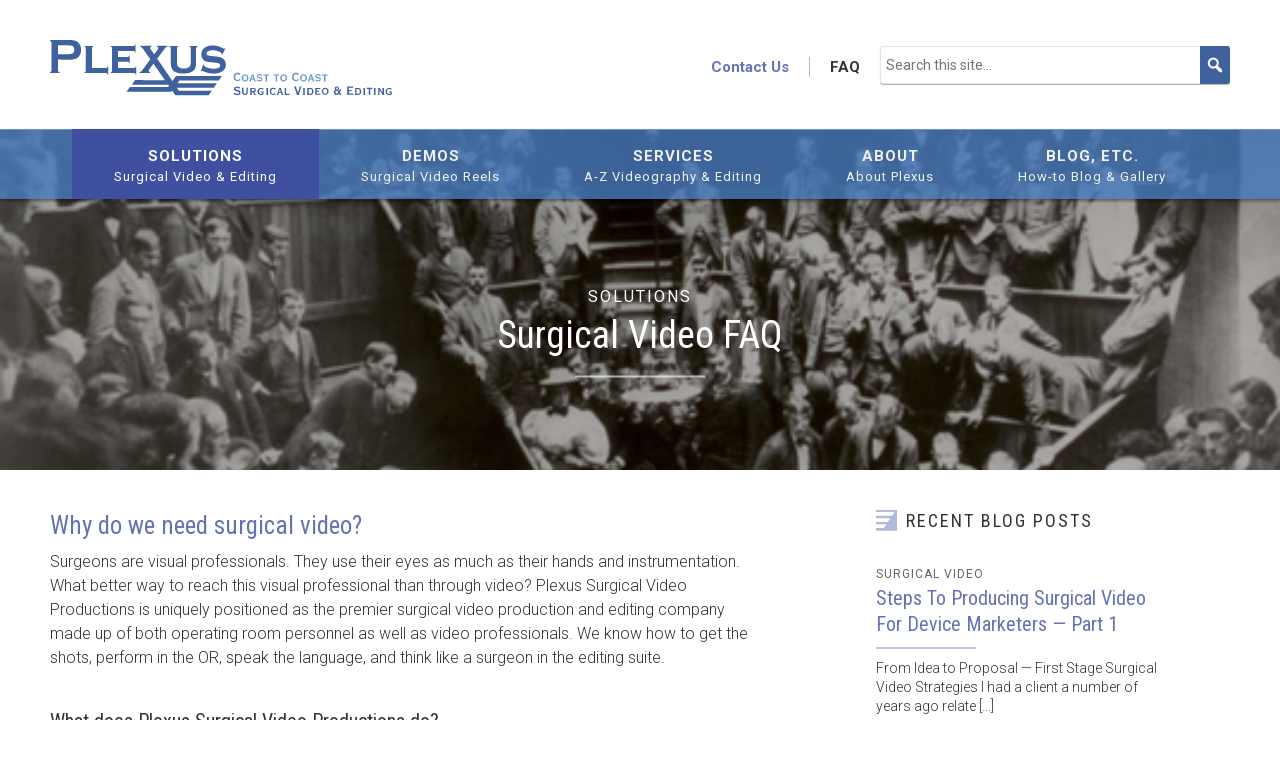

--- FILE ---
content_type: text/html; charset=UTF-8
request_url: https://plexus.tv/solutions/video_surgery_faq/
body_size: 79269
content:
<!DOCTYPE html>
<html lang="en-US">
<head>
    <meta http-equiv="X-UA-Compatible" content="IE=edge,chrome=1">
    <meta charset="UTF-8" />
    <meta id="viewport" name="viewport" content="width=1230" />
	<meta property="og:title" content="Plexus TV" />
	<meta property="og:image" content="/wp-content/themes/plexus/images/plexus-logo.png" />
            <title>Video Surgery | Plexus Surgical Video</title>
        <link rel="shortcut icon" href="/favicon.ico">
    <link rel="stylesheet" type="text/css" href="https://plexus.tv/wp-content/themes/plexus2022/style.css" />

    <link rel="pingback" href="https://plexus.tv/xmlrpc.php">
        <meta name='robots' content='index, follow, max-image-preview:large, max-snippet:-1, max-video-preview:-1' />

	<!-- This site is optimized with the Yoast SEO Premium plugin v26.3 (Yoast SEO v26.8) - https://yoast.com/product/yoast-seo-premium-wordpress/ -->
	<link rel="canonical" href="https://plexus.tv/solutions/video_surgery_faq/" />
	<meta property="og:locale" content="en_US" />
	<meta property="og:type" content="article" />
	<meta property="og:title" content="Surgical Video FAQ" />
	<meta property="og:description" content="Why do we need surgical video? Surgeons are visual professionals. They use their eyes as much as their hands and [&hellip;]" />
	<meta property="og:url" content="https://plexus.tv/solutions/video_surgery_faq/" />
	<meta property="og:site_name" content="Plexus Surgical Video" />
	<meta property="article:publisher" content="https://www.facebook.com/pages/Plexus-Surgical-Video-Productions/143807842346746" />
	<meta property="article:modified_time" content="2022-01-23T22:12:16+00:00" />
	<meta name="twitter:card" content="summary_large_image" />
	<meta name="twitter:site" content="@PlexusSurgVideo" />
	<meta name="twitter:label1" content="Est. reading time" />
	<meta name="twitter:data1" content="5 minutes" />
	<script type="application/ld+json" class="yoast-schema-graph">{"@context":"https://schema.org","@graph":[{"@type":"WebPage","@id":"https://plexus.tv/solutions/video_surgery_faq/","url":"https://plexus.tv/solutions/video_surgery_faq/","name":"Video Surgery","isPartOf":{"@id":"https://plexus.tv/#website"},"datePublished":"2012-01-15T00:41:03+00:00","dateModified":"2022-01-23T22:12:16+00:00","breadcrumb":{"@id":"https://plexus.tv/solutions/video_surgery_faq/#breadcrumb"},"inLanguage":"en-US","potentialAction":[{"@type":"ReadAction","target":["https://plexus.tv/solutions/video_surgery_faq/"]}]},{"@type":"BreadcrumbList","@id":"https://plexus.tv/solutions/video_surgery_faq/#breadcrumb","itemListElement":[{"@type":"ListItem","position":1,"name":"Home","item":"https://plexus.tv/"},{"@type":"ListItem","position":2,"name":"Solutions","item":"https://plexus.tv/solutions/"},{"@type":"ListItem","position":3,"name":"Surgical Video FAQ"}]},{"@type":"WebSite","@id":"https://plexus.tv/#website","url":"https://plexus.tv/","name":"Plexus Surgical Video","description":"Plexus Surgical Video","publisher":{"@id":"https://plexus.tv/#organization"},"potentialAction":[{"@type":"SearchAction","target":{"@type":"EntryPoint","urlTemplate":"https://plexus.tv/?s={search_term_string}"},"query-input":{"@type":"PropertyValueSpecification","valueRequired":true,"valueName":"search_term_string"}}],"inLanguage":"en-US"},{"@type":"Organization","@id":"https://plexus.tv/#organization","name":"Plexus Surgical Video Productions","url":"https://plexus.tv/","logo":{"@type":"ImageObject","inLanguage":"en-US","@id":"https://plexus.tv/#/schema/logo/image/","url":"https://plexus.tv/media/Plexus-Logo-Rounded-Square.png","contentUrl":"https://plexus.tv/media/Plexus-Logo-Rounded-Square.png","width":800,"height":800,"caption":"Plexus Surgical Video Productions"},"image":{"@id":"https://plexus.tv/#/schema/logo/image/"},"sameAs":["https://www.facebook.com/pages/Plexus-Surgical-Video-Productions/143807842346746","https://x.com/PlexusSurgVideo","https://www.linkedin.com/in/greg-ondera-b8679a21","https://www.youtube.com/channel/UCU-76eXL3wwpV23IgAXnHNA/"]}]}</script>
	<!-- / Yoast SEO Premium plugin. -->


<link rel='dns-prefetch' href='//fonts.googleapis.com' />
<link rel='dns-prefetch' href='//use.fontawesome.com' />
<link rel="alternate" title="oEmbed (JSON)" type="application/json+oembed" href="https://plexus.tv/wp-json/oembed/1.0/embed?url=https%3A%2F%2Fplexus.tv%2Fsolutions%2Fvideo_surgery_faq%2F" />
<link rel="alternate" title="oEmbed (XML)" type="text/xml+oembed" href="https://plexus.tv/wp-json/oembed/1.0/embed?url=https%3A%2F%2Fplexus.tv%2Fsolutions%2Fvideo_surgery_faq%2F&#038;format=xml" />
<style id='wp-img-auto-sizes-contain-inline-css' type='text/css'>
img:is([sizes=auto i],[sizes^="auto," i]){contain-intrinsic-size:3000px 1500px}
/*# sourceURL=wp-img-auto-sizes-contain-inline-css */
</style>
<style id='wp-emoji-styles-inline-css' type='text/css'>

	img.wp-smiley, img.emoji {
		display: inline !important;
		border: none !important;
		box-shadow: none !important;
		height: 1em !important;
		width: 1em !important;
		margin: 0 0.07em !important;
		vertical-align: -0.1em !important;
		background: none !important;
		padding: 0 !important;
	}
/*# sourceURL=wp-emoji-styles-inline-css */
</style>
<link rel='stylesheet' id='wp-block-library-css' href='https://plexus.tv/wp-includes/css/dist/block-library/style.min.css?ver=3861abb80322294194264e06726ec28c' type='text/css' media='all' />
<style id='global-styles-inline-css' type='text/css'>
:root{--wp--preset--aspect-ratio--square: 1;--wp--preset--aspect-ratio--4-3: 4/3;--wp--preset--aspect-ratio--3-4: 3/4;--wp--preset--aspect-ratio--3-2: 3/2;--wp--preset--aspect-ratio--2-3: 2/3;--wp--preset--aspect-ratio--16-9: 16/9;--wp--preset--aspect-ratio--9-16: 9/16;--wp--preset--color--black: #000000;--wp--preset--color--cyan-bluish-gray: #abb8c3;--wp--preset--color--white: #ffffff;--wp--preset--color--pale-pink: #f78da7;--wp--preset--color--vivid-red: #cf2e2e;--wp--preset--color--luminous-vivid-orange: #ff6900;--wp--preset--color--luminous-vivid-amber: #fcb900;--wp--preset--color--light-green-cyan: #7bdcb5;--wp--preset--color--vivid-green-cyan: #00d084;--wp--preset--color--pale-cyan-blue: #8ed1fc;--wp--preset--color--vivid-cyan-blue: #0693e3;--wp--preset--color--vivid-purple: #9b51e0;--wp--preset--gradient--vivid-cyan-blue-to-vivid-purple: linear-gradient(135deg,rgb(6,147,227) 0%,rgb(155,81,224) 100%);--wp--preset--gradient--light-green-cyan-to-vivid-green-cyan: linear-gradient(135deg,rgb(122,220,180) 0%,rgb(0,208,130) 100%);--wp--preset--gradient--luminous-vivid-amber-to-luminous-vivid-orange: linear-gradient(135deg,rgb(252,185,0) 0%,rgb(255,105,0) 100%);--wp--preset--gradient--luminous-vivid-orange-to-vivid-red: linear-gradient(135deg,rgb(255,105,0) 0%,rgb(207,46,46) 100%);--wp--preset--gradient--very-light-gray-to-cyan-bluish-gray: linear-gradient(135deg,rgb(238,238,238) 0%,rgb(169,184,195) 100%);--wp--preset--gradient--cool-to-warm-spectrum: linear-gradient(135deg,rgb(74,234,220) 0%,rgb(151,120,209) 20%,rgb(207,42,186) 40%,rgb(238,44,130) 60%,rgb(251,105,98) 80%,rgb(254,248,76) 100%);--wp--preset--gradient--blush-light-purple: linear-gradient(135deg,rgb(255,206,236) 0%,rgb(152,150,240) 100%);--wp--preset--gradient--blush-bordeaux: linear-gradient(135deg,rgb(254,205,165) 0%,rgb(254,45,45) 50%,rgb(107,0,62) 100%);--wp--preset--gradient--luminous-dusk: linear-gradient(135deg,rgb(255,203,112) 0%,rgb(199,81,192) 50%,rgb(65,88,208) 100%);--wp--preset--gradient--pale-ocean: linear-gradient(135deg,rgb(255,245,203) 0%,rgb(182,227,212) 50%,rgb(51,167,181) 100%);--wp--preset--gradient--electric-grass: linear-gradient(135deg,rgb(202,248,128) 0%,rgb(113,206,126) 100%);--wp--preset--gradient--midnight: linear-gradient(135deg,rgb(2,3,129) 0%,rgb(40,116,252) 100%);--wp--preset--font-size--small: 13px;--wp--preset--font-size--medium: 20px;--wp--preset--font-size--large: 36px;--wp--preset--font-size--x-large: 42px;--wp--preset--spacing--20: 0.44rem;--wp--preset--spacing--30: 0.67rem;--wp--preset--spacing--40: 1rem;--wp--preset--spacing--50: 1.5rem;--wp--preset--spacing--60: 2.25rem;--wp--preset--spacing--70: 3.38rem;--wp--preset--spacing--80: 5.06rem;--wp--preset--shadow--natural: 6px 6px 9px rgba(0, 0, 0, 0.2);--wp--preset--shadow--deep: 12px 12px 50px rgba(0, 0, 0, 0.4);--wp--preset--shadow--sharp: 6px 6px 0px rgba(0, 0, 0, 0.2);--wp--preset--shadow--outlined: 6px 6px 0px -3px rgb(255, 255, 255), 6px 6px rgb(0, 0, 0);--wp--preset--shadow--crisp: 6px 6px 0px rgb(0, 0, 0);}:where(.is-layout-flex){gap: 0.5em;}:where(.is-layout-grid){gap: 0.5em;}body .is-layout-flex{display: flex;}.is-layout-flex{flex-wrap: wrap;align-items: center;}.is-layout-flex > :is(*, div){margin: 0;}body .is-layout-grid{display: grid;}.is-layout-grid > :is(*, div){margin: 0;}:where(.wp-block-columns.is-layout-flex){gap: 2em;}:where(.wp-block-columns.is-layout-grid){gap: 2em;}:where(.wp-block-post-template.is-layout-flex){gap: 1.25em;}:where(.wp-block-post-template.is-layout-grid){gap: 1.25em;}.has-black-color{color: var(--wp--preset--color--black) !important;}.has-cyan-bluish-gray-color{color: var(--wp--preset--color--cyan-bluish-gray) !important;}.has-white-color{color: var(--wp--preset--color--white) !important;}.has-pale-pink-color{color: var(--wp--preset--color--pale-pink) !important;}.has-vivid-red-color{color: var(--wp--preset--color--vivid-red) !important;}.has-luminous-vivid-orange-color{color: var(--wp--preset--color--luminous-vivid-orange) !important;}.has-luminous-vivid-amber-color{color: var(--wp--preset--color--luminous-vivid-amber) !important;}.has-light-green-cyan-color{color: var(--wp--preset--color--light-green-cyan) !important;}.has-vivid-green-cyan-color{color: var(--wp--preset--color--vivid-green-cyan) !important;}.has-pale-cyan-blue-color{color: var(--wp--preset--color--pale-cyan-blue) !important;}.has-vivid-cyan-blue-color{color: var(--wp--preset--color--vivid-cyan-blue) !important;}.has-vivid-purple-color{color: var(--wp--preset--color--vivid-purple) !important;}.has-black-background-color{background-color: var(--wp--preset--color--black) !important;}.has-cyan-bluish-gray-background-color{background-color: var(--wp--preset--color--cyan-bluish-gray) !important;}.has-white-background-color{background-color: var(--wp--preset--color--white) !important;}.has-pale-pink-background-color{background-color: var(--wp--preset--color--pale-pink) !important;}.has-vivid-red-background-color{background-color: var(--wp--preset--color--vivid-red) !important;}.has-luminous-vivid-orange-background-color{background-color: var(--wp--preset--color--luminous-vivid-orange) !important;}.has-luminous-vivid-amber-background-color{background-color: var(--wp--preset--color--luminous-vivid-amber) !important;}.has-light-green-cyan-background-color{background-color: var(--wp--preset--color--light-green-cyan) !important;}.has-vivid-green-cyan-background-color{background-color: var(--wp--preset--color--vivid-green-cyan) !important;}.has-pale-cyan-blue-background-color{background-color: var(--wp--preset--color--pale-cyan-blue) !important;}.has-vivid-cyan-blue-background-color{background-color: var(--wp--preset--color--vivid-cyan-blue) !important;}.has-vivid-purple-background-color{background-color: var(--wp--preset--color--vivid-purple) !important;}.has-black-border-color{border-color: var(--wp--preset--color--black) !important;}.has-cyan-bluish-gray-border-color{border-color: var(--wp--preset--color--cyan-bluish-gray) !important;}.has-white-border-color{border-color: var(--wp--preset--color--white) !important;}.has-pale-pink-border-color{border-color: var(--wp--preset--color--pale-pink) !important;}.has-vivid-red-border-color{border-color: var(--wp--preset--color--vivid-red) !important;}.has-luminous-vivid-orange-border-color{border-color: var(--wp--preset--color--luminous-vivid-orange) !important;}.has-luminous-vivid-amber-border-color{border-color: var(--wp--preset--color--luminous-vivid-amber) !important;}.has-light-green-cyan-border-color{border-color: var(--wp--preset--color--light-green-cyan) !important;}.has-vivid-green-cyan-border-color{border-color: var(--wp--preset--color--vivid-green-cyan) !important;}.has-pale-cyan-blue-border-color{border-color: var(--wp--preset--color--pale-cyan-blue) !important;}.has-vivid-cyan-blue-border-color{border-color: var(--wp--preset--color--vivid-cyan-blue) !important;}.has-vivid-purple-border-color{border-color: var(--wp--preset--color--vivid-purple) !important;}.has-vivid-cyan-blue-to-vivid-purple-gradient-background{background: var(--wp--preset--gradient--vivid-cyan-blue-to-vivid-purple) !important;}.has-light-green-cyan-to-vivid-green-cyan-gradient-background{background: var(--wp--preset--gradient--light-green-cyan-to-vivid-green-cyan) !important;}.has-luminous-vivid-amber-to-luminous-vivid-orange-gradient-background{background: var(--wp--preset--gradient--luminous-vivid-amber-to-luminous-vivid-orange) !important;}.has-luminous-vivid-orange-to-vivid-red-gradient-background{background: var(--wp--preset--gradient--luminous-vivid-orange-to-vivid-red) !important;}.has-very-light-gray-to-cyan-bluish-gray-gradient-background{background: var(--wp--preset--gradient--very-light-gray-to-cyan-bluish-gray) !important;}.has-cool-to-warm-spectrum-gradient-background{background: var(--wp--preset--gradient--cool-to-warm-spectrum) !important;}.has-blush-light-purple-gradient-background{background: var(--wp--preset--gradient--blush-light-purple) !important;}.has-blush-bordeaux-gradient-background{background: var(--wp--preset--gradient--blush-bordeaux) !important;}.has-luminous-dusk-gradient-background{background: var(--wp--preset--gradient--luminous-dusk) !important;}.has-pale-ocean-gradient-background{background: var(--wp--preset--gradient--pale-ocean) !important;}.has-electric-grass-gradient-background{background: var(--wp--preset--gradient--electric-grass) !important;}.has-midnight-gradient-background{background: var(--wp--preset--gradient--midnight) !important;}.has-small-font-size{font-size: var(--wp--preset--font-size--small) !important;}.has-medium-font-size{font-size: var(--wp--preset--font-size--medium) !important;}.has-large-font-size{font-size: var(--wp--preset--font-size--large) !important;}.has-x-large-font-size{font-size: var(--wp--preset--font-size--x-large) !important;}
/*# sourceURL=global-styles-inline-css */
</style>

<style id='classic-theme-styles-inline-css' type='text/css'>
/*! This file is auto-generated */
.wp-block-button__link{color:#fff;background-color:#32373c;border-radius:9999px;box-shadow:none;text-decoration:none;padding:calc(.667em + 2px) calc(1.333em + 2px);font-size:1.125em}.wp-block-file__button{background:#32373c;color:#fff;text-decoration:none}
/*# sourceURL=/wp-includes/css/classic-themes.min.css */
</style>
<style id='font-awesome-svg-styles-default-inline-css' type='text/css'>
.svg-inline--fa {
  display: inline-block;
  height: 1em;
  overflow: visible;
  vertical-align: -.125em;
}
/*# sourceURL=font-awesome-svg-styles-default-inline-css */
</style>
<link rel='stylesheet' id='font-awesome-svg-styles-css' href='https://plexus.tv/media/font-awesome/v5.15.4/css/svg-with-js.css' type='text/css' media='all' />
<style id='font-awesome-svg-styles-inline-css' type='text/css'>
   .wp-block-font-awesome-icon svg::before,
   .wp-rich-text-font-awesome-icon svg::before {content: unset;}
/*# sourceURL=font-awesome-svg-styles-inline-css */
</style>
<link rel='stylesheet' id='megamenu-css' href='https://plexus.tv/media/maxmegamenu/style.css?ver=f8aea6' type='text/css' media='all' />
<link rel='stylesheet' id='dashicons-css' href='https://plexus.tv/wp-includes/css/dashicons.min.css?ver=3861abb80322294194264e06726ec28c' type='text/css' media='all' />
<link rel='stylesheet' id='megamenu-google-fonts-css' href='//fonts.googleapis.com/css?family=Roboto%3A400%2C700%7CRoboto+Condensed%3A400%2C700%7COpen+Sans+Condensed%3A400%2C700&#038;ver=6.9' type='text/css' media='all' />
<link rel='stylesheet' id='megamenu-fontawesome5-css' href='https://plexus.tv/wp-content/plugins/megamenu-pro/icons/fontawesome5/css/all.min.css?ver=2.2.4' type='text/css' media='all' />
<link rel='stylesheet' id='flickity-style-css' href='https://plexus.tv/wp-content/themes/plexus2022/css/flickity.css?ver=1.1' type='text/css' media='all' />
<link rel='stylesheet' id='flickity_fade-style-css' href='https://plexus.tv/wp-content/themes/plexus2022/css/flickity-fade.css?ver=1.1' type='text/css' media='all' />
<link rel='stylesheet' id='et-googleFonts1-css' href='https://fonts.googleapis.com/css2?family=Roboto%3Awght%40300%3B400%3B700&#038;display=swap&#038;ver=6.9' type='text/css' media='all' />
<link rel='stylesheet' id='font-awesome-official-css' href='https://use.fontawesome.com/releases/v5.15.4/css/all.css' type='text/css' media='all' integrity="sha384-DyZ88mC6Up2uqS4h/KRgHuoeGwBcD4Ng9SiP4dIRy0EXTlnuz47vAwmeGwVChigm" crossorigin="anonymous" />
<link rel='stylesheet' id='font-awesome-official-v4shim-css' href='https://use.fontawesome.com/releases/v5.15.4/css/v4-shims.css' type='text/css' media='all' integrity="sha384-Vq76wejb3QJM4nDatBa5rUOve+9gkegsjCebvV/9fvXlGWo4HCMR4cJZjjcF6Viv" crossorigin="anonymous" />
<style id='font-awesome-official-v4shim-inline-css' type='text/css'>
@font-face {
font-family: "FontAwesome";
font-display: block;
src: url("https://use.fontawesome.com/releases/v5.15.4/webfonts/fa-brands-400.eot"),
		url("https://use.fontawesome.com/releases/v5.15.4/webfonts/fa-brands-400.eot?#iefix") format("embedded-opentype"),
		url("https://use.fontawesome.com/releases/v5.15.4/webfonts/fa-brands-400.woff2") format("woff2"),
		url("https://use.fontawesome.com/releases/v5.15.4/webfonts/fa-brands-400.woff") format("woff"),
		url("https://use.fontawesome.com/releases/v5.15.4/webfonts/fa-brands-400.ttf") format("truetype"),
		url("https://use.fontawesome.com/releases/v5.15.4/webfonts/fa-brands-400.svg#fontawesome") format("svg");
}

@font-face {
font-family: "FontAwesome";
font-display: block;
src: url("https://use.fontawesome.com/releases/v5.15.4/webfonts/fa-solid-900.eot"),
		url("https://use.fontawesome.com/releases/v5.15.4/webfonts/fa-solid-900.eot?#iefix") format("embedded-opentype"),
		url("https://use.fontawesome.com/releases/v5.15.4/webfonts/fa-solid-900.woff2") format("woff2"),
		url("https://use.fontawesome.com/releases/v5.15.4/webfonts/fa-solid-900.woff") format("woff"),
		url("https://use.fontawesome.com/releases/v5.15.4/webfonts/fa-solid-900.ttf") format("truetype"),
		url("https://use.fontawesome.com/releases/v5.15.4/webfonts/fa-solid-900.svg#fontawesome") format("svg");
}

@font-face {
font-family: "FontAwesome";
font-display: block;
src: url("https://use.fontawesome.com/releases/v5.15.4/webfonts/fa-regular-400.eot"),
		url("https://use.fontawesome.com/releases/v5.15.4/webfonts/fa-regular-400.eot?#iefix") format("embedded-opentype"),
		url("https://use.fontawesome.com/releases/v5.15.4/webfonts/fa-regular-400.woff2") format("woff2"),
		url("https://use.fontawesome.com/releases/v5.15.4/webfonts/fa-regular-400.woff") format("woff"),
		url("https://use.fontawesome.com/releases/v5.15.4/webfonts/fa-regular-400.ttf") format("truetype"),
		url("https://use.fontawesome.com/releases/v5.15.4/webfonts/fa-regular-400.svg#fontawesome") format("svg");
unicode-range: U+F004-F005,U+F007,U+F017,U+F022,U+F024,U+F02E,U+F03E,U+F044,U+F057-F059,U+F06E,U+F070,U+F075,U+F07B-F07C,U+F080,U+F086,U+F089,U+F094,U+F09D,U+F0A0,U+F0A4-F0A7,U+F0C5,U+F0C7-F0C8,U+F0E0,U+F0EB,U+F0F3,U+F0F8,U+F0FE,U+F111,U+F118-F11A,U+F11C,U+F133,U+F144,U+F146,U+F14A,U+F14D-F14E,U+F150-F152,U+F15B-F15C,U+F164-F165,U+F185-F186,U+F191-F192,U+F1AD,U+F1C1-F1C9,U+F1CD,U+F1D8,U+F1E3,U+F1EA,U+F1F6,U+F1F9,U+F20A,U+F247-F249,U+F24D,U+F254-F25B,U+F25D,U+F267,U+F271-F274,U+F279,U+F28B,U+F28D,U+F2B5-F2B6,U+F2B9,U+F2BB,U+F2BD,U+F2C1-F2C2,U+F2D0,U+F2D2,U+F2DC,U+F2ED,U+F328,U+F358-F35B,U+F3A5,U+F3D1,U+F410,U+F4AD;
}
/*# sourceURL=font-awesome-official-v4shim-inline-css */
</style>
<script type="text/javascript" src="https://plexus.tv/wp-includes/js/jquery/jquery.min.js?ver=3.7.1" id="jquery-core-js"></script>
<script type="text/javascript" src="https://plexus.tv/wp-includes/js/jquery/jquery-migrate.min.js?ver=3.4.1" id="jquery-migrate-js"></script>
<link rel="https://api.w.org/" href="https://plexus.tv/wp-json/" /><link rel="alternate" title="JSON" type="application/json" href="https://plexus.tv/wp-json/wp/v2/pages/45" /><style type="text/css">/** Mega Menu CSS: fs **/</style>
    <script>
        if(screen.width < 768) {
            jQuery('head').append('<meta name="viewport" content="width=device-width, initial-scale=1, maximum-scale=1, user-scalable=no"/>');
        }
    </script>
	
	
    <script>
	  (function(i,s,o,g,r,a,m){i['GoogleAnalyticsObject']=r;i[r]=i[r]||function(){
	  (i[r].q=i[r].q||[]).push(arguments)},i[r].l=1*new Date();a=s.createElement(o),
	  m=s.getElementsByTagName(o)[0];a.async=1;a.src=g;m.parentNode.insertBefore(a,m)
	  })(window,document,'script','https://www.google-analytics.com/analytics.js','ga');
	
	  ga('create', 'UA-77694202-1', 'auto');
	  ga('send', 'pageview');
	
	</script>


</head>
	
<body data-rsssl=1 class="wp-singular page-template-default page page-id-45 page-child parent-pageid-11 wp-theme-plexus2022 mega-menu-primary mega-menu-top mega-menu-mobile-menu">

<div id="site-container">

    
                <div id="site-header">
					<div class="auto">
					
					<div id="site-title-left"><a href="https://plexus.tv/"></a>
                        <a href="https://plexus.tv/">
                            <img src="https://plexus.tv/wp-content/themes/plexus2022/images/logo-plexus.svg"></a>
                    </div>
					
					<div class="top-menu desktop">
						<div id="mega-menu-wrap-top" class="mega-menu-wrap"><div class="mega-menu-toggle"><div class="mega-toggle-blocks-left"></div><div class="mega-toggle-blocks-center"></div><div class="mega-toggle-blocks-right"><div class='mega-toggle-block mega-menu-toggle-animated-block mega-toggle-block-0' id='mega-toggle-block-0'><button aria-label="Toggle Menu" class="mega-toggle-animated mega-toggle-animated-slider" type="button" aria-expanded="false">
                  <span class="mega-toggle-animated-box">
                    <span class="mega-toggle-animated-inner"></span>
                  </span>
                </button></div></div></div><ul id="mega-menu-top" class="mega-menu max-mega-menu mega-menu-horizontal mega-no-js" data-event="hover_intent" data-effect="fade_up" data-effect-speed="200" data-effect-mobile="disabled" data-effect-speed-mobile="0" data-mobile-force-width="false" data-second-click="go" data-document-click="collapse" data-vertical-behaviour="standard" data-breakpoint="768" data-unbind="true" data-mobile-state="collapse_all" data-mobile-direction="vertical" data-hover-intent-timeout="300" data-hover-intent-interval="100"><li class="mega-menu-item mega-menu-item-type-post_type mega-menu-item-object-page mega-align-bottom-left mega-menu-flyout mega-menu-item-1257" id="mega-menu-item-1257"><a class="mega-menu-link" href="https://plexus.tv/about-us/contact/" tabindex="0">Contact Us</a></li><li class="mega-menu-item mega-menu-item-type-post_type mega-menu-item-object-page mega-current-menu-item mega-page_item mega-page-item-45 mega-current_page_item mega-align-bottom-left mega-menu-flyout mega-menu-item-1258" id="mega-menu-item-1258"><a class="mega-menu-link" href="https://plexus.tv/solutions/video_surgery_faq/" aria-current="page" tabindex="0">FAQ</a></li><li class="mega-menu-item mega-menu-item-type-custom mega-menu-item-object-custom mega-align-bottom-left mega-menu-flyout mega-menu-item-1259" id="mega-menu-item-1259"><div class='mega-search-wrap mega-static'><form class='mega-search mega-search-open' role='search' action='https://plexus.tv/'>
						<span class='dashicons dashicons-search search-icon'></span>
						<input type='submit' value='Search'>
						<input type='text' aria-label='Search this site...' data-placeholder='Search this site...' placeholder='Search this site...' name='s'>
						
					</form></div></li></ul></div>			 
                    </div> <!--End Top Nav-->
					
					
					
					
					<div class="clear"></div>
					</div><!--End Auto-->
					
					<div class="navigation-wrap outer desktop">
					<div class="auto">
					<div class="navigation-wrap desktop"><div id="mega-menu-wrap-primary" class="mega-menu-wrap"><div class="mega-menu-toggle"><div class="mega-toggle-blocks-left"><div class='mega-toggle-block mega-menu-toggle-block mega-toggle-block-1' id='mega-toggle-block-1' tabindex='0'><span class='mega-toggle-label' role='button' aria-expanded='false'><span class='mega-toggle-label-closed'></span><span class='mega-toggle-label-open'></span></span></div></div><div class="mega-toggle-blocks-center"></div><div class="mega-toggle-blocks-right"></div></div><ul id="mega-menu-primary" class="mega-menu max-mega-menu mega-menu-horizontal mega-no-js" data-event="hover_intent" data-effect="fade_up" data-effect-speed="200" data-effect-mobile="disabled" data-effect-speed-mobile="0" data-mobile-force-width="false" data-second-click="go" data-document-click="collapse" data-vertical-behaviour="standard" data-breakpoint="768" data-unbind="true" data-mobile-state="collapse_all" data-mobile-direction="vertical" data-hover-intent-timeout="300" data-hover-intent-interval="100"><li class="mega-menu-item mega-menu-item-type-custom mega-menu-item-object-custom mega-align-bottom-left mega-menu-flyout mega-hide-on-desktop mega-menu-item-1590" id="mega-menu-item-1590"><div class='mega-search-wrap mega-static'><form class='mega-search mega-search-open' role='search' action='https://plexus.tv/'>
						<span class='dashicons dashicons-search search-icon'></span>
						<input type='submit' value='Search'>
						<input type='text' aria-label='Search...' data-placeholder='Search...' placeholder='Search...' name='s'>
						
					</form></div></li><li class="mega-menu-item mega-menu-item-type-post_type mega-menu-item-object-page mega-align-bottom-left mega-menu-flyout mega-hide-on-desktop mega-has-description mega-menu-item-1549" id="mega-menu-item-1549"><a class="mega-menu-link" href="https://plexus.tv/about-us/contact/" tabindex="0"><span class="mega-description-group"><span class="mega-menu-title">Contact Us</span><span class="mega-menu-description">415.250.6459</span></span></a></li><li class="mega-menu-item mega-menu-item-type-post_type mega-menu-item-object-page mega-current-page-ancestor mega-current-menu-ancestor mega-current-page-parent mega-current_page_ancestor mega-menu-item-has-children mega-menu-megamenu mega-menu-grid mega-align-bottom-left mega-menu-grid mega-hide-arrow mega-has-description mega-menu-item-355" id="mega-menu-item-355"><a class="mega-menu-link" href="https://plexus.tv/solutions/" aria-expanded="false" tabindex="0"><span class="mega-description-group"><span class="mega-menu-title">Solutions</span><span class="mega-menu-description">Surgical Video &#038; Editing</span></span><span class="mega-indicator" aria-hidden="true"></span></a>
<ul class="mega-sub-menu" role='presentation'>
<li class="mega-menu-row" id="mega-menu-355-0">
	<ul class="mega-sub-menu" style='--columns:12' role='presentation'>
<li class="mega-menu-column mega-menu-columns-4-of-12 mega-hide-on-mobile" style="--columns:12; --span:4" id="mega-menu-355-0-0">
		<ul class="mega-sub-menu">
<li class="mega-menu-item mega-menu-item-type-widget widget_media_image mega-menu-item-media_image-7" id="mega-menu-item-media_image-7"><h4 class="mega-block-title">Surgical Video Solutions</h4><img width="300" height="150" src="https://plexus.tv/media/Plexus-Overhead-1-1-300x150.jpg" class="image wp-image-1588  attachment-medium size-medium" alt="Surgical Video Solutions" style="max-width: 100%; height: auto;" title="Surgical Video Solutions" decoding="async" /></li>		</ul>
</li><li class="mega-menu-column mega-menu-columns-4-of-12" style="--columns:12; --span:4" id="mega-menu-355-0-1">
		<ul class="mega-sub-menu">
<li class="mega-menu-item mega-menu-item-type-custom mega-menu-item-object-custom mega-menu-item-has-children mega-disable-link mega-menu-item-206" id="mega-menu-item-206"><a class="mega-menu-link" tabindex="0">Medical/Surgical Societies<span class="mega-indicator" aria-hidden="true"></span></a>
			<ul class="mega-sub-menu">
<li class="mega-menu-item mega-menu-item-type-post_type mega-menu-item-object-page mega-menu-item-188" id="mega-menu-item-188"><a class="mega-menu-link" href="https://plexus.tv/solutions/medical_societies_video/">Medical Society Video</a></li><li class="mega-menu-item mega-menu-item-type-post_type mega-menu-item-object-page mega-menu-item-280" id="mega-menu-item-280"><a class="mega-menu-link" href="https://plexus.tv/solutions/surgery_video_series/">Series/Subscription Programs</a></li><li class="mega-menu-item mega-menu-item-type-post_type mega-menu-item-object-page mega-menu-item-281" id="mega-menu-item-281"><a class="mega-menu-link" href="https://plexus.tv/solutions/live_surgery_video/">Live Surgical Skills Labs</a></li><li class="mega-menu-item mega-menu-item-type-post_type mega-menu-item-object-page mega-menu-item-187" id="mega-menu-item-187"><a class="mega-menu-link" href="https://plexus.tv/solutions/medical_foundations/">Humanitarian Foundations</a></li>			</ul>
</li>		</ul>
</li><li class="mega-menu-column mega-menu-columns-4-of-12" style="--columns:12; --span:4" id="mega-menu-355-0-2">
		<ul class="mega-sub-menu">
<li class="mega-menu-item mega-menu-item-type-custom mega-menu-item-object-custom mega-menu-item-has-children mega-disable-link mega-menu-item-208" id="mega-menu-item-208"><a class="mega-menu-link" tabindex="0">Devices Companies<span class="mega-indicator" aria-hidden="true"></span></a>
			<ul class="mega-sub-menu">
<li class="mega-menu-item mega-menu-item-type-post_type mega-menu-item-object-page mega-menu-item-193" id="mega-menu-item-193"><a class="mega-menu-link" href="https://plexus.tv/solutions/surgical_device_companies/">Surgical Device Video Production</a></li><li class="mega-menu-item mega-menu-item-type-post_type mega-menu-item-object-page mega-menu-item-278" id="mega-menu-item-278"><a class="mega-menu-link" href="https://plexus.tv/solutions/surgical_video_genres/">Surgical Video Genres</a></li><li class="mega-menu-item mega-menu-item-type-post_type mega-menu-item-object-page mega-menu-item-279" id="mega-menu-item-279"><a class="mega-menu-link" href="https://plexus.tv/solutions/operating_room_video/">Surgeon/Hospital Relations</a></li>			</ul>
</li>		</ul>
</li>	</ul>
</li><li class="mega-menu-row" id="mega-menu-355-1">
	<ul class="mega-sub-menu" style='--columns:12' role='presentation'>
<li class="mega-menu-column mega-menu-columns-4-of-12 mega-hide-on-mobile" style="--columns:12; --span:4" id="mega-menu-355-1-0"></li><li class="mega-menu-column mega-menu-columns-4-of-12" style="--columns:12; --span:4" id="mega-menu-355-1-1">
		<ul class="mega-sub-menu">
<li class="mega-menu-item mega-menu-item-type-custom mega-menu-item-object-custom mega-current-menu-ancestor mega-current-menu-parent mega-menu-item-has-children mega-disable-link mega-menu-item-233" id="mega-menu-item-233"><a class="mega-menu-link" tabindex="0">Production Solutions<span class="mega-indicator" aria-hidden="true"></span></a>
			<ul class="mega-sub-menu">
<li class="mega-menu-item mega-menu-item-type-post_type mega-menu-item-object-page mega-menu-item-190" id="mega-menu-item-190"><a class="mega-menu-link" href="https://plexus.tv/solutions/video_surgery_solutions_2/">Optimal 4K Video Cameras For Surgery</a></li><li class="mega-menu-item mega-menu-item-type-post_type mega-menu-item-object-page mega-menu-item-194" id="mega-menu-item-194"><a class="mega-menu-link" href="https://plexus.tv/solutions/surgical_video_boom_arms/">Surgical Jib Arms</a></li><li class="mega-menu-item mega-menu-item-type-post_type mega-menu-item-object-page mega-current-menu-item mega-page_item mega-page-item-45 mega-current_page_item mega-menu-item-205" id="mega-menu-item-205"><a class="mega-menu-link" href="https://plexus.tv/solutions/video_surgery_faq/" aria-current="page">Surgical Video FAQ</a></li>			</ul>
</li>		</ul>
</li><li class="mega-menu-column mega-menu-columns-4-of-12" style="--columns:12; --span:4" id="mega-menu-355-1-2">
		<ul class="mega-sub-menu">
<li class="mega-menu-item mega-menu-item-type-custom mega-menu-item-object-custom mega-menu-item-has-children mega-disable-link mega-menu-item-207" id="mega-menu-item-207"><a class="mega-menu-link" tabindex="0">Surgeon Support<span class="mega-indicator" aria-hidden="true"></span></a>
			<ul class="mega-sub-menu">
<li class="mega-menu-item mega-menu-item-type-post_type mega-menu-item-object-page mega-menu-item-191" id="mega-menu-item-191"><a class="mega-menu-link" href="https://plexus.tv/solutions/surgeon_office_practice_video/">Surgeon Practice Support &#038; Marketing</a></li>			</ul>
</li>		</ul>
</li>	</ul>
</li></ul>
</li><li class="mega-menu-item mega-menu-item-type-post_type mega-menu-item-object-page mega-align-bottom-left mega-menu-flyout mega-hide-arrow mega-has-description mega-menu-item-14" id="mega-menu-item-14"><a class="mega-menu-link" href="https://plexus.tv/demo/" tabindex="0"><span class="mega-description-group"><span class="mega-menu-title">Demos</span><span class="mega-menu-description">Surgical Video Reels</span></span></a></li><li class="mega-menu-item mega-menu-item-type-post_type mega-menu-item-object-page mega-menu-item-has-children mega-menu-megamenu mega-menu-grid mega-align-bottom-left mega-menu-grid mega-hide-arrow mega-has-description mega-menu-item-356" id="mega-menu-item-356"><a class="mega-menu-link" href="https://plexus.tv/services/" aria-expanded="false" tabindex="0"><span class="mega-description-group"><span class="mega-menu-title">Services</span><span class="mega-menu-description">A-Z Videography &#038; Editing</span></span><span class="mega-indicator" aria-hidden="true"></span></a>
<ul class="mega-sub-menu" role='presentation'>
<li class="mega-menu-row" id="mega-menu-356-0">
	<ul class="mega-sub-menu" style='--columns:12' role='presentation'>
<li class="mega-menu-column mega-menu-columns-3-of-12 mega-hide-on-mobile" style="--columns:12; --span:3" id="mega-menu-356-0-0">
		<ul class="mega-sub-menu">
<li class="mega-menu-item mega-menu-item-type-widget widget_media_image mega-menu-item-media_image-2" id="mega-menu-item-media_image-2"><h4 class="mega-block-title">Surgery Video Services</h4><img width="300" height="150" src="https://plexus.tv/media/Plexus-Overhead-1-300x150.jpg" class="image wp-image-1587  attachment-medium size-medium" alt="Surgery Video Services" style="max-width: 100%; height: auto;" title="Surgery Video Services" decoding="async" /></li>		</ul>
</li><li class="mega-menu-column mega-menu-columns-3-of-12" style="--columns:12; --span:3" id="mega-menu-356-0-1">
		<ul class="mega-sub-menu">
<li class="mega-menu-item mega-menu-item-type-custom mega-menu-item-object-custom mega-menu-item-has-children mega-disable-link mega-menu-item-209" id="mega-menu-item-209"><a class="mega-menu-link" tabindex="0">Video Production Services<span class="mega-indicator" aria-hidden="true"></span></a>
			<ul class="mega-sub-menu">
<li class="mega-menu-item mega-menu-item-type-post_type mega-menu-item-object-page mega-menu-item-203" id="mega-menu-item-203"><a class="mega-menu-link" href="https://plexus.tv/services/video_surgery_programs/">Surgical Procedural Programs</a></li><li class="mega-menu-item mega-menu-item-type-post_type mega-menu-item-object-page mega-menu-item-284" id="mega-menu-item-284"><a class="mega-menu-link" href="https://plexus.tv/services/live_surgical_video_2/">Cadaveric Demo Production</a></li><li class="mega-menu-item mega-menu-item-type-post_type mega-menu-item-object-page mega-menu-item-285" id="mega-menu-item-285"><a class="mega-menu-link" href="https://plexus.tv/services/endoscopic_surgical_video/">Endoscopic Surgical Video</a></li><li class="mega-menu-item mega-menu-item-type-post_type mega-menu-item-object-page mega-menu-item-287" id="mega-menu-item-287"><a class="mega-menu-link" href="https://plexus.tv/services/open_surgical_video/">Open Surgical Video</a></li><li class="mega-menu-item mega-menu-item-type-post_type mega-menu-item-object-page mega-menu-item-286" id="mega-menu-item-286"><a class="mega-menu-link" href="https://plexus.tv/services/green_screen_interviews/">Green Screen Video Interviews</a></li>			</ul>
</li>		</ul>
</li><li class="mega-menu-column mega-menu-columns-3-of-12" style="--columns:12; --span:3" id="mega-menu-356-0-2">
		<ul class="mega-sub-menu">
<li class="mega-menu-item mega-menu-item-type-custom mega-menu-item-object-custom mega-menu-item-has-children mega-disable-link mega-menu-item-210" id="mega-menu-item-210"><a class="mega-menu-link" tabindex="0">Live Surgical Video<span class="mega-indicator" aria-hidden="true"></span></a>
			<ul class="mega-sub-menu">
<li class="mega-menu-item mega-menu-item-type-post_type mega-menu-item-object-page mega-menu-item-200" id="mega-menu-item-200"><a class="mega-menu-link" href="https://plexus.tv/services/live_surgery_video/">Live Surgical Video</a></li><li class="mega-menu-item mega-menu-item-type-post_type mega-menu-item-object-page mega-menu-item-289" id="mega-menu-item-289"><a class="mega-menu-link" href="https://plexus.tv/services/live_surgical_skills_demos/">Live Surgical Skills Demos</a></li>			</ul>
</li>		</ul>
</li><li class="mega-menu-column mega-menu-columns-3-of-12" style="--columns:12; --span:3" id="mega-menu-356-0-3">
		<ul class="mega-sub-menu">
<li class="mega-menu-item mega-menu-item-type-custom mega-menu-item-object-custom mega-menu-item-has-children mega-disable-link mega-menu-item-211" id="mega-menu-item-211"><a class="mega-menu-link" tabindex="0">Post Production Services<span class="mega-indicator" aria-hidden="true"></span></a>
			<ul class="mega-sub-menu">
<li class="mega-menu-item mega-menu-item-type-post_type mega-menu-item-object-page mega-menu-item-204" id="mega-menu-item-204"><a class="mega-menu-link" href="https://plexus.tv/services/surgical_video_editing/">Surgical Video Editing</a></li><li class="mega-menu-item mega-menu-item-type-post_type mega-menu-item-object-page mega-menu-item-202" id="mega-menu-item-202"><a class="mega-menu-link" href="https://plexus.tv/services/surgical_presentations/">Surgeon Presentation Editing</a></li>			</ul>
</li>		</ul>
</li>	</ul>
</li></ul>
</li><li class="mega-menu-item mega-menu-item-type-post_type mega-menu-item-object-page mega-menu-item-has-children mega-align-bottom-left mega-menu-flyout mega-hide-arrow mega-has-description mega-menu-item-29" id="mega-menu-item-29"><a class="mega-menu-link" href="https://plexus.tv/about-us/" aria-expanded="false" tabindex="0"><span class="mega-description-group"><span class="mega-menu-title">About</span><span class="mega-menu-description">About Plexus</span></span><span class="mega-indicator" aria-hidden="true"></span></a>
<ul class="mega-sub-menu">
<li class="mega-menu-item mega-menu-item-type-post_type mega-menu-item-object-page mega-menu-item-185" id="mega-menu-item-185"><a class="mega-menu-link" href="https://plexus.tv/about-us/contact/">Contact Us</a></li><li class="mega-menu-item mega-menu-item-type-post_type mega-menu-item-object-page mega-menu-item-277" id="mega-menu-item-277"><a class="mega-menu-link" href="https://plexus.tv/about-us/">About Plexus</a></li><li class="mega-menu-item mega-menu-item-type-post_type mega-menu-item-object-page mega-menu-item-184" id="mega-menu-item-184"><a class="mega-menu-link" href="https://plexus.tv/about-us/plexus-links/">Industry Links</a></li></ul>
</li><li class="mega-menu-item mega-menu-item-type-post_type mega-menu-item-object-page mega-menu-item-has-children mega-align-bottom-left mega-menu-flyout mega-hide-arrow mega-has-description mega-menu-item-25" id="mega-menu-item-25"><a class="mega-menu-link" href="https://plexus.tv/plexus_surgical_video_blog/" aria-expanded="false" tabindex="0"><span class="mega-description-group"><span class="mega-menu-title">Blog, Etc.</span><span class="mega-menu-description">How-to Blog &#038; Gallery</span></span><span class="mega-indicator" aria-hidden="true"></span></a>
<ul class="mega-sub-menu">
<li class="mega-menu-item mega-menu-item-type-post_type mega-menu-item-object-page mega-menu-item-291" id="mega-menu-item-291"><a class="mega-menu-link" href="https://plexus.tv/plexus_surgical_video_blog/">Plexus “Wound with a View” Blog</a></li><li class="mega-menu-item mega-menu-item-type-post_type mega-menu-item-object-page mega-menu-item-215" id="mega-menu-item-215"><a class="mega-menu-link" href="https://plexus.tv/plexus_surgical_video_photos/">Plexus Photo Gallery</a></li></ul>
</li></ul></div></div>
					</div><!--End Auto-->
					</div><!--End Out Wrap-->
					<div class="mobile"><div id="mega-menu-wrap-mobile-menu" class="mega-menu-wrap"><div class="mega-menu-toggle"><div class="mega-toggle-blocks-left"><div class='mega-toggle-block mega-menu-toggle-block mega-toggle-block-1' id='mega-toggle-block-1' tabindex='0'><span class='mega-toggle-label' role='button' aria-expanded='false'><span class='mega-toggle-label-closed'></span><span class='mega-toggle-label-open'></span></span></div></div><div class="mega-toggle-blocks-center"></div><div class="mega-toggle-blocks-right"></div></div><ul id="mega-menu-mobile-menu" class="mega-menu max-mega-menu mega-menu-horizontal mega-no-js" data-event="hover_intent" data-effect="fade_up" data-effect-speed="200" data-effect-mobile="disabled" data-effect-speed-mobile="0" data-mobile-force-width="false" data-second-click="go" data-document-click="collapse" data-vertical-behaviour="standard" data-breakpoint="768" data-unbind="true" data-mobile-state="collapse_all" data-mobile-direction="vertical" data-hover-intent-timeout="300" data-hover-intent-interval="100"><li class="mega-menu-item mega-menu-item-type-custom mega-menu-item-object-custom mega-align-bottom-left mega-menu-flyout mega-hide-on-desktop mega-menu-item-1590" id="mega-menu-item-1590"><div class='mega-search-wrap mega-static'><form class='mega-search mega-search-open' role='search' action='https://plexus.tv/'>
						<span class='dashicons dashicons-search search-icon'></span>
						<input type='submit' value='Search'>
						<input type='text' aria-label='Search...' data-placeholder='Search...' placeholder='Search...' name='s'>
						
					</form></div></li><li class="mega-menu-item mega-menu-item-type-post_type mega-menu-item-object-page mega-align-bottom-left mega-menu-flyout mega-hide-on-desktop mega-has-description mega-menu-item-1549" id="mega-menu-item-1549"><a class="mega-menu-link" href="https://plexus.tv/about-us/contact/" tabindex="0"><span class="mega-description-group"><span class="mega-menu-title">Contact Us</span><span class="mega-menu-description">415.250.6459</span></span></a></li><li class="mega-menu-item mega-menu-item-type-post_type mega-menu-item-object-page mega-current-page-ancestor mega-current-menu-ancestor mega-current-page-parent mega-current_page_ancestor mega-menu-item-has-children mega-menu-megamenu mega-menu-grid mega-align-bottom-left mega-menu-grid mega-hide-arrow mega-has-description mega-menu-item-355" id="mega-menu-item-355"><a class="mega-menu-link" href="https://plexus.tv/solutions/" aria-expanded="false" tabindex="0"><span class="mega-description-group"><span class="mega-menu-title">Solutions</span><span class="mega-menu-description">Surgical Video &#038; Editing</span></span><span class="mega-indicator" aria-hidden="true"></span></a>
<ul class="mega-sub-menu" role='presentation'>
<li class="mega-menu-row" id="mega-menu-355-0">
	<ul class="mega-sub-menu" style='--columns:12' role='presentation'>
<li class="mega-menu-column mega-menu-columns-4-of-12 mega-hide-on-mobile" style="--columns:12; --span:4" id="mega-menu-355-0-0">
		<ul class="mega-sub-menu">
<li class="mega-menu-item mega-menu-item-type-widget widget_media_image mega-menu-item-media_image-7" id="mega-menu-item-media_image-7"><h4 class="mega-block-title">Surgical Video Solutions</h4><img width="300" height="150" src="https://plexus.tv/media/Plexus-Overhead-1-1-300x150.jpg" class="image wp-image-1588  attachment-medium size-medium" alt="Surgical Video Solutions" style="max-width: 100%; height: auto;" title="Surgical Video Solutions" decoding="async" /></li>		</ul>
</li><li class="mega-menu-column mega-menu-columns-4-of-12" style="--columns:12; --span:4" id="mega-menu-355-0-1">
		<ul class="mega-sub-menu">
<li class="mega-menu-item mega-menu-item-type-custom mega-menu-item-object-custom mega-menu-item-has-children mega-disable-link mega-menu-item-206" id="mega-menu-item-206"><a class="mega-menu-link" tabindex="0">Medical/Surgical Societies<span class="mega-indicator" aria-hidden="true"></span></a>
			<ul class="mega-sub-menu">
<li class="mega-menu-item mega-menu-item-type-post_type mega-menu-item-object-page mega-menu-item-188" id="mega-menu-item-188"><a class="mega-menu-link" href="https://plexus.tv/solutions/medical_societies_video/">Medical Society Video</a></li><li class="mega-menu-item mega-menu-item-type-post_type mega-menu-item-object-page mega-menu-item-280" id="mega-menu-item-280"><a class="mega-menu-link" href="https://plexus.tv/solutions/surgery_video_series/">Series/Subscription Programs</a></li><li class="mega-menu-item mega-menu-item-type-post_type mega-menu-item-object-page mega-menu-item-281" id="mega-menu-item-281"><a class="mega-menu-link" href="https://plexus.tv/solutions/live_surgery_video/">Live Surgical Skills Labs</a></li><li class="mega-menu-item mega-menu-item-type-post_type mega-menu-item-object-page mega-menu-item-187" id="mega-menu-item-187"><a class="mega-menu-link" href="https://plexus.tv/solutions/medical_foundations/">Humanitarian Foundations</a></li>			</ul>
</li>		</ul>
</li><li class="mega-menu-column mega-menu-columns-4-of-12" style="--columns:12; --span:4" id="mega-menu-355-0-2">
		<ul class="mega-sub-menu">
<li class="mega-menu-item mega-menu-item-type-custom mega-menu-item-object-custom mega-menu-item-has-children mega-disable-link mega-menu-item-208" id="mega-menu-item-208"><a class="mega-menu-link" tabindex="0">Devices Companies<span class="mega-indicator" aria-hidden="true"></span></a>
			<ul class="mega-sub-menu">
<li class="mega-menu-item mega-menu-item-type-post_type mega-menu-item-object-page mega-menu-item-193" id="mega-menu-item-193"><a class="mega-menu-link" href="https://plexus.tv/solutions/surgical_device_companies/">Surgical Device Video Production</a></li><li class="mega-menu-item mega-menu-item-type-post_type mega-menu-item-object-page mega-menu-item-278" id="mega-menu-item-278"><a class="mega-menu-link" href="https://plexus.tv/solutions/surgical_video_genres/">Surgical Video Genres</a></li><li class="mega-menu-item mega-menu-item-type-post_type mega-menu-item-object-page mega-menu-item-279" id="mega-menu-item-279"><a class="mega-menu-link" href="https://plexus.tv/solutions/operating_room_video/">Surgeon/Hospital Relations</a></li>			</ul>
</li>		</ul>
</li>	</ul>
</li><li class="mega-menu-row" id="mega-menu-355-1">
	<ul class="mega-sub-menu" style='--columns:12' role='presentation'>
<li class="mega-menu-column mega-menu-columns-4-of-12 mega-hide-on-mobile" style="--columns:12; --span:4" id="mega-menu-355-1-0"></li><li class="mega-menu-column mega-menu-columns-4-of-12" style="--columns:12; --span:4" id="mega-menu-355-1-1">
		<ul class="mega-sub-menu">
<li class="mega-menu-item mega-menu-item-type-custom mega-menu-item-object-custom mega-current-menu-ancestor mega-current-menu-parent mega-menu-item-has-children mega-disable-link mega-menu-item-233" id="mega-menu-item-233"><a class="mega-menu-link" tabindex="0">Production Solutions<span class="mega-indicator" aria-hidden="true"></span></a>
			<ul class="mega-sub-menu">
<li class="mega-menu-item mega-menu-item-type-post_type mega-menu-item-object-page mega-menu-item-190" id="mega-menu-item-190"><a class="mega-menu-link" href="https://plexus.tv/solutions/video_surgery_solutions_2/">Optimal 4K Video Cameras For Surgery</a></li><li class="mega-menu-item mega-menu-item-type-post_type mega-menu-item-object-page mega-menu-item-194" id="mega-menu-item-194"><a class="mega-menu-link" href="https://plexus.tv/solutions/surgical_video_boom_arms/">Surgical Jib Arms</a></li><li class="mega-menu-item mega-menu-item-type-post_type mega-menu-item-object-page mega-current-menu-item mega-page_item mega-page-item-45 mega-current_page_item mega-menu-item-205" id="mega-menu-item-205"><a class="mega-menu-link" href="https://plexus.tv/solutions/video_surgery_faq/" aria-current="page">Surgical Video FAQ</a></li>			</ul>
</li>		</ul>
</li><li class="mega-menu-column mega-menu-columns-4-of-12" style="--columns:12; --span:4" id="mega-menu-355-1-2">
		<ul class="mega-sub-menu">
<li class="mega-menu-item mega-menu-item-type-custom mega-menu-item-object-custom mega-menu-item-has-children mega-disable-link mega-menu-item-207" id="mega-menu-item-207"><a class="mega-menu-link" tabindex="0">Surgeon Support<span class="mega-indicator" aria-hidden="true"></span></a>
			<ul class="mega-sub-menu">
<li class="mega-menu-item mega-menu-item-type-post_type mega-menu-item-object-page mega-menu-item-191" id="mega-menu-item-191"><a class="mega-menu-link" href="https://plexus.tv/solutions/surgeon_office_practice_video/">Surgeon Practice Support &#038; Marketing</a></li>			</ul>
</li>		</ul>
</li>	</ul>
</li></ul>
</li><li class="mega-menu-item mega-menu-item-type-post_type mega-menu-item-object-page mega-align-bottom-left mega-menu-flyout mega-hide-arrow mega-has-description mega-menu-item-14" id="mega-menu-item-14"><a class="mega-menu-link" href="https://plexus.tv/demo/" tabindex="0"><span class="mega-description-group"><span class="mega-menu-title">Demos</span><span class="mega-menu-description">Surgical Video Reels</span></span></a></li><li class="mega-menu-item mega-menu-item-type-post_type mega-menu-item-object-page mega-menu-item-has-children mega-menu-megamenu mega-menu-grid mega-align-bottom-left mega-menu-grid mega-hide-arrow mega-has-description mega-menu-item-356" id="mega-menu-item-356"><a class="mega-menu-link" href="https://plexus.tv/services/" aria-expanded="false" tabindex="0"><span class="mega-description-group"><span class="mega-menu-title">Services</span><span class="mega-menu-description">A-Z Videography &#038; Editing</span></span><span class="mega-indicator" aria-hidden="true"></span></a>
<ul class="mega-sub-menu" role='presentation'>
<li class="mega-menu-row" id="mega-menu-356-0">
	<ul class="mega-sub-menu" style='--columns:12' role='presentation'>
<li class="mega-menu-column mega-menu-columns-3-of-12 mega-hide-on-mobile" style="--columns:12; --span:3" id="mega-menu-356-0-0">
		<ul class="mega-sub-menu">
<li class="mega-menu-item mega-menu-item-type-widget widget_media_image mega-menu-item-media_image-2" id="mega-menu-item-media_image-2"><h4 class="mega-block-title">Surgery Video Services</h4><img width="300" height="150" src="https://plexus.tv/media/Plexus-Overhead-1-300x150.jpg" class="image wp-image-1587  attachment-medium size-medium" alt="Surgery Video Services" style="max-width: 100%; height: auto;" title="Surgery Video Services" decoding="async" /></li>		</ul>
</li><li class="mega-menu-column mega-menu-columns-3-of-12" style="--columns:12; --span:3" id="mega-menu-356-0-1">
		<ul class="mega-sub-menu">
<li class="mega-menu-item mega-menu-item-type-custom mega-menu-item-object-custom mega-menu-item-has-children mega-disable-link mega-menu-item-209" id="mega-menu-item-209"><a class="mega-menu-link" tabindex="0">Video Production Services<span class="mega-indicator" aria-hidden="true"></span></a>
			<ul class="mega-sub-menu">
<li class="mega-menu-item mega-menu-item-type-post_type mega-menu-item-object-page mega-menu-item-203" id="mega-menu-item-203"><a class="mega-menu-link" href="https://plexus.tv/services/video_surgery_programs/">Surgical Procedural Programs</a></li><li class="mega-menu-item mega-menu-item-type-post_type mega-menu-item-object-page mega-menu-item-284" id="mega-menu-item-284"><a class="mega-menu-link" href="https://plexus.tv/services/live_surgical_video_2/">Cadaveric Demo Production</a></li><li class="mega-menu-item mega-menu-item-type-post_type mega-menu-item-object-page mega-menu-item-285" id="mega-menu-item-285"><a class="mega-menu-link" href="https://plexus.tv/services/endoscopic_surgical_video/">Endoscopic Surgical Video</a></li><li class="mega-menu-item mega-menu-item-type-post_type mega-menu-item-object-page mega-menu-item-287" id="mega-menu-item-287"><a class="mega-menu-link" href="https://plexus.tv/services/open_surgical_video/">Open Surgical Video</a></li><li class="mega-menu-item mega-menu-item-type-post_type mega-menu-item-object-page mega-menu-item-286" id="mega-menu-item-286"><a class="mega-menu-link" href="https://plexus.tv/services/green_screen_interviews/">Green Screen Video Interviews</a></li>			</ul>
</li>		</ul>
</li><li class="mega-menu-column mega-menu-columns-3-of-12" style="--columns:12; --span:3" id="mega-menu-356-0-2">
		<ul class="mega-sub-menu">
<li class="mega-menu-item mega-menu-item-type-custom mega-menu-item-object-custom mega-menu-item-has-children mega-disable-link mega-menu-item-210" id="mega-menu-item-210"><a class="mega-menu-link" tabindex="0">Live Surgical Video<span class="mega-indicator" aria-hidden="true"></span></a>
			<ul class="mega-sub-menu">
<li class="mega-menu-item mega-menu-item-type-post_type mega-menu-item-object-page mega-menu-item-200" id="mega-menu-item-200"><a class="mega-menu-link" href="https://plexus.tv/services/live_surgery_video/">Live Surgical Video</a></li><li class="mega-menu-item mega-menu-item-type-post_type mega-menu-item-object-page mega-menu-item-289" id="mega-menu-item-289"><a class="mega-menu-link" href="https://plexus.tv/services/live_surgical_skills_demos/">Live Surgical Skills Demos</a></li>			</ul>
</li>		</ul>
</li><li class="mega-menu-column mega-menu-columns-3-of-12" style="--columns:12; --span:3" id="mega-menu-356-0-3">
		<ul class="mega-sub-menu">
<li class="mega-menu-item mega-menu-item-type-custom mega-menu-item-object-custom mega-menu-item-has-children mega-disable-link mega-menu-item-211" id="mega-menu-item-211"><a class="mega-menu-link" tabindex="0">Post Production Services<span class="mega-indicator" aria-hidden="true"></span></a>
			<ul class="mega-sub-menu">
<li class="mega-menu-item mega-menu-item-type-post_type mega-menu-item-object-page mega-menu-item-204" id="mega-menu-item-204"><a class="mega-menu-link" href="https://plexus.tv/services/surgical_video_editing/">Surgical Video Editing</a></li><li class="mega-menu-item mega-menu-item-type-post_type mega-menu-item-object-page mega-menu-item-202" id="mega-menu-item-202"><a class="mega-menu-link" href="https://plexus.tv/services/surgical_presentations/">Surgeon Presentation Editing</a></li>			</ul>
</li>		</ul>
</li>	</ul>
</li></ul>
</li><li class="mega-menu-item mega-menu-item-type-post_type mega-menu-item-object-page mega-menu-item-has-children mega-align-bottom-left mega-menu-flyout mega-hide-arrow mega-has-description mega-menu-item-29" id="mega-menu-item-29"><a class="mega-menu-link" href="https://plexus.tv/about-us/" aria-expanded="false" tabindex="0"><span class="mega-description-group"><span class="mega-menu-title">About</span><span class="mega-menu-description">About Plexus</span></span><span class="mega-indicator" aria-hidden="true"></span></a>
<ul class="mega-sub-menu">
<li class="mega-menu-item mega-menu-item-type-post_type mega-menu-item-object-page mega-menu-item-185" id="mega-menu-item-185"><a class="mega-menu-link" href="https://plexus.tv/about-us/contact/">Contact Us</a></li><li class="mega-menu-item mega-menu-item-type-post_type mega-menu-item-object-page mega-menu-item-277" id="mega-menu-item-277"><a class="mega-menu-link" href="https://plexus.tv/about-us/">About Plexus</a></li><li class="mega-menu-item mega-menu-item-type-post_type mega-menu-item-object-page mega-menu-item-184" id="mega-menu-item-184"><a class="mega-menu-link" href="https://plexus.tv/about-us/plexus-links/">Industry Links</a></li></ul>
</li><li class="mega-menu-item mega-menu-item-type-post_type mega-menu-item-object-page mega-menu-item-has-children mega-align-bottom-left mega-menu-flyout mega-hide-arrow mega-has-description mega-menu-item-25" id="mega-menu-item-25"><a class="mega-menu-link" href="https://plexus.tv/plexus_surgical_video_blog/" aria-expanded="false" tabindex="0"><span class="mega-description-group"><span class="mega-menu-title">Blog, Etc.</span><span class="mega-menu-description">How-to Blog &#038; Gallery</span></span><span class="mega-indicator" aria-hidden="true"></span></a>
<ul class="mega-sub-menu">
<li class="mega-menu-item mega-menu-item-type-post_type mega-menu-item-object-page mega-menu-item-291" id="mega-menu-item-291"><a class="mega-menu-link" href="https://plexus.tv/plexus_surgical_video_blog/">Plexus “Wound with a View” Blog</a></li><li class="mega-menu-item mega-menu-item-type-post_type mega-menu-item-object-page mega-menu-item-215" id="mega-menu-item-215"><a class="mega-menu-link" href="https://plexus.tv/plexus_surgical_video_photos/">Plexus Photo Gallery</a></li></ul>
</li></ul></div></div>

				</div><!--End Site Header-->
	
	
	
	
</div><!--End Site Container-->


<script type="text/javascript">
window.onscroll = function() {myFunction()};
var header = document.getElementById("site-container");
var sticky = header.offsetTop;
function myFunction() {
  if (window.pageYOffset > sticky) {
    header.classList.add("sticky");
  } else {
    header.classList.remove("sticky");
  }
}
</script>



<script type="text/javascript">
      window.sr = ScrollReveal({ reset: true });
      sr.reveal('#site-header', { duration: 1000, delay: 0, distance: '25px', origin: 'top', opacity: 0});
</script>






<div class="post" id="post-45">

<div id="content-area">


<div class="entry-content side page">


<div class="header-image-wrap">

<div class="auto">
<div class="header-text-block">

<div class='post-parent-title'>Solutions</div>
<h1>Surgical Video FAQ</h1>
<div class="underline"></div>

</div></div>

<div class="desktop">
 
<div class="header-image" style="background-image: url(https://plexus.tv/media/early_surgical_theater.jpg);background-position-y: 50%"><div class="overlay"></div></div>
</div>

<div class="mobile">
 
<div class="header-image" style="background-image: url(https://plexus.tv/media/early_surgical_theater.jpg)"><div class="overlay"></div></div>
</div>




<div class="clear"></div>

</div>


<div class="auto">

<div class="wp-editor"><h2>Why do we need surgical video?</h2>
<p>Surgeons are visual professionals. They use their eyes as much as their hands and instrumentation. What better way to reach this visual professional than through video? Plexus Surgical Video Productions is uniquely positioned as the premier surgical video production and editing company made up of both operating room personnel as well as video professionals. We know how to get the shots, perform in the OR, speak the language, and think like a surgeon in the editing suite.</p>
<h4>What does Plexus Surgical Video Productions do?</h4>
<p>Plexus Communications is a <a href="https://plexus.tv/services/video_surgery_programs/" target="_blank" rel="noopener">medical video production</a> company specializing in surgical procedural and product promotional programs. We produce academic programs as well as device company programs. Plexus utilizes the skills and talents of many other video artists, cameramen, animators, medical illustrators, and field personnel. Our emphasis at Plexus is in creating and producing whole programs using cost-effective, controllable pre-production, production, and post-production techniques. Plexus has produced multiple programs in all <a href="https://plexus.tv/solutions/surgical_video_genres/" target="_blank" rel="noopener">video genres</a>, and we have extensive familiarity with all surgical specialties. Programs have been produced for: orthopedics, arthroscopy, open heart, vascular, general surgery, thoracic surgery, thoracoscopy, laparoscopy, gynecology, pelviscopy, plastic &amp; reconstructive surgery, sinus endoscopy, ENT, urology, opthalmology, oral, maxillofacial, and neurosurgery.</p>
<h4>What are the typical ways Plexus shoots surgery?</h4>
<p>At Plexus every surgical procedure is assessed for video capture needs. For open surgical procedures we routinely use a <a href="https://plexus.tv/solutions/video_surgery_solutions_2/" target="_blank" rel="noopener">two-camera</a> technique with two <a href="https://plexus.tv/solutions/surgical_video_boom_arms/" target="_blank" rel="noopener">jib (boom) arms</a> and high capacity sun-gun lights mounted onto the cameras. It&#8217;s nuts to try to shoot surgery without jib arms, and at Plexus we have actually machined one of our arms ourselves to get just what we need in an overhead surgical jib. Open procedures require intense lighting, color balanced close to the surgical lights, so the surgeon can see into the wound unencumbered, and our cameras can see an even spray of light over the whole field. Top priority is that the surgeon must be able to see, and then we adjust to that. For endoscopic procedures where less light is required and even desired, we will use halide lights mounted as sun-guns controlled by dimmers. It’s rare when we do not use jib arms for shooting surgery, but there are a few procedures that don&#8217;t require it. Also when looking into deep, small wounds, we will often add the use of a laparoscope to look deeply inside a wound that no other camera could possibly look into.</p>
<h4>I have never shot video before. How do I go about shooting a surgical procedure for my marketing plan?</h4>
<p>At Plexus we take a lot of the work out of the <a href="https://plexus.tv/solutions/surgical_device_companies/" target="_blank" rel="noopener">marketing</a> director and product manager&#8217;s hands. The first step is to fill out a simple email questionnaire about what kind of video program you want us to produce. Plotting out the details and contingencies at this first stage is essential to generating a proposal. Aspects of a production that often need to be considered are: the procedure that will be shot; the intended length(s) of the program(s); the primary audience; the genre; the intended display formats (DVD, web video, etc.); and the surgeon(s) you want to work with. From this information and a little more, we can generate a proposal. We will then provide you a set of guidelines for producing a video program that is mostly geared for the person that has not done video before, but sometimes even seasoned pros find these guidelines handy.</p>
<h4>As a marketer, what is my role and how can I help expedite the process<em><strong>?</strong></em></h4>
<p>Once you have approved of the proposal, it&#8217;s time to look for a date to shoot the procedure. You probably have a surgeon in mind, and you have the relationship with the surgeon. The next step is to organize the shoot date in collaboration with Plexus and the surgeon. Plexus will send you an email as to the dates that are already booked, so we will not be able to shoot on those dates indicated in the email. It is best to notify Plexus a month or so before your intention to shoot, in case there are unusual circumstances that we need to prepare for. There are so many of these unusual circumstances simply on technical levels that we cannot begin to go into them here. Nevertheless, it is always good to notify Plexus early. Once a shoot date is arranged we will need to notify the operating room director and public relations for many hospitals and teaching institutions immediately. Sometimes it is even advantageous to notify the OR and PR before a shoot date is determined, to obtain any requirements that they may have. Once this is set, we are ready to go and shoot.</p>
<h4>How do we decrease the odds of booking a surgery that wasn&#8217;t quite right for our purposes?</h4>
<p>If it is at all possible, it is advantageous if the surgeon can schedule two cases of the same procedure on that shoot date. It is also an advantage if they are the same-sided cases, if those are extremities. Plexus is generally pretty good at getting all the footage we need on the first case, but sometimes the case may not be quite right, so it is always good to have more than one case. For long and rare cases we do not have this luxury. If it is a commonly performed procedure, it is good to have backup cases as well.</p>
<p>Also when a surgeon room-hops between two rooms, not only is it an advantage to schedule the important cases in one room, so that we don&#8217;t have to move video equipment between cases, but that the scheduler can schedule the same-sided cases in the same order that shoot date, so we don&#8217;t have to change the room around between each case.</p>
</div>

</div> <!--End Auto-->

</div>


<div id="sidebar">
				
			<h3>Recent Blog Posts</h3>
				
						
<ul>


<a href="https://plexus.tv/steps-producing-surgical-video-device-marketers-part-1/">
        	
        		<li>
    				<div class="text-wrap">

        			<div class="title-wrap">
					<div class="sidebar-category"><a href="https://plexus.tv/2-surgical-video/" rel="category tag">Surgical Video</a></div>
					<a href="https://plexus.tv/steps-producing-surgical-video-device-marketers-part-1/"><h2>Steps To Producing Surgical Video For Device Marketers — Part 1</h2></a>
					<div class="underline"></div>

					<div class="single-excerpt"><p>From Idea to Proposal — First Stage Surgical Video Strategies I had a client a number of years ago relate [&hellip;]</p>
</div>

					
					</div>	
					
					<!--										<img width="710" height="250" src="https://plexus.tv/media/Total-Knee-Replacement-32-710x250.jpg" class="attachment-large size-large" alt="Overhead Camera Angle Tibial Tray Locking" decoding="async" fetchpriority="high" />-->
					
						

    				</div>
        		</li>	
        	
        </a>


<a href="https://plexus.tv/live-surgery-video-aana/">
        	
        		<li>
    				<div class="text-wrap">

        			<div class="title-wrap">
					<div class="sidebar-category"><a href="https://plexus.tv/1-live-surgery/" rel="category tag">Live Surgery</a></div>
					<a href="https://plexus.tv/live-surgery-video-aana/"><h2>Live Surgery Video AANA</h2></a>
					<div class="underline"></div>

					<div class="single-excerpt"><p>Walkabout Director Technique for Live Surgery Video — It has been well over a decade since the Arthroscopy Association of [&hellip;]</p>
</div>

					
					</div>	
					
					<!--										<img width="710" height="250" src="https://plexus.tv/media/Live-Surgery-Video-AANA-2-710x250.jpg" class="attachment-large size-large" alt="Live Surgery Video AANA 2018" decoding="async" />-->
					
						

    				</div>
        		</li>	
        	
        </a>


<a href="https://plexus.tv/shooting-hand-surgery-video/">
        	
        		<li>
    				<div class="text-wrap">

        			<div class="title-wrap">
					<div class="sidebar-category"><a href="https://plexus.tv/2-surgical-video/" rel="category tag">Surgical Video</a></div>
					<a href="https://plexus.tv/shooting-hand-surgery-video/"><h2>Shooting Hand Surgery Video</h2></a>
					<div class="underline"></div>

					<div class="single-excerpt"><p>A Surgical Videographer’s Technique for Capturing the Upper Extremity During my years as a surgical tech, hand surgery was one of [&hellip;]</p>
</div>

					
					</div>	
					
					<!--										<img width="710" height="250" src="https://plexus.tv/media/Plexus-Hand-Surgery-Video_600x399_8657-710x250.jpg" class="attachment-large size-large" alt="" decoding="async" />-->
					
						

    				</div>
        		</li>	
        	
        </a>

	

</ul>


<div class="clear"></div>

<p>&nbsp;</p>			
<a href="/plexus_surgical_video_blog/" class="smbutton blue">See All Posts</a>


<p>&nbsp;</p>	
				
			<h3>Post Categories</h3>
			<ul>
				<li class="cat">
					<a href="https://plexus.tv/1-live-surgery/">Live Surgery</a><a href="https://plexus.tv/2-surgical-video/">Surgical Video</a><a href="https://plexus.tv/3-gallery-live-surgical-broadcasts/">Live Surgical Broadcasts Gallery</a><a href="https://plexus.tv/4-gallery-orthopaedics/">Orthopaedics Gallery</a></li>
			</ul>
			
			<div class="clear"></div>
			
			<p>&nbsp;</p>
			
			
							
			</div><!--End Sidebar-->




<script type="text/javascript">
(function($) {

  $(document).ready(function() {

    // Get the current path (for instance, "/service/contesting-a-will-2/")
    var pathName = window.location.pathname;

    // This is a bit complex, but we're concatenating the pathName variable
    // into your selector so we can find a match and toggle the "open" class
    $('#sidebar ul ul ul li.toggle [href*="' + pathName + '"]').toggleClass('show');
  });

})(jQuery);
</script> 

</div></div>







<div class="clear"></div>

<div class="site-footer">

	<div class="footer-wrap">
		<div class="auto">
			<div class="footer">
				<div class="footer-plexus-logo"><a href="/" target="_blank">
				<img src="https://plexus.tv/wp-content/themes/plexus2022/images/logo-plexus-white.svg"></a></div>

				
				<div class="clear"></div>	
				
				<div class="footer-col1">
					<div class="phone-email"><a href="mailto:gregondera@plexus.tv">gregondera@plexus.tv</a><br/>
					<span class="phone-color">415.250.6459</span></div>
					
					
					<div class="connect">
					<div class="connect-group"><a href="#" target="_blank">
					
				    	<a href="https://www.linkedin.com/in/greg-ondera-b8679a21/" target="_blank">
							<div class="so"><i class="fab fa-linkedin si" title="Greg Ondera on Linked In"></i></div>
						</a>
						
						<a href="https://www.youtube.com/channel/UCU-76eXL3wwpV23IgAXnHNA" target="_blank">
							<div class="so"><i class="fab fa-youtube si" title="Greg Ondera on YouTube"></i></div>
						</a>
						
						<a href="https://www.facebook.com/pages/Plexus-Surgical-Video-Productions/143807842346746" target="_blank">
							<div class="so"><i class="fab fa-facebook-square si" title="Greg Ondera on Facebook"></i></div>
						</a>
	
					   	<a href="https://www.creativecow.net/blogs/Greg-Ondera" target="_blank">
							<div class="so"><img src="https://plexus.tv/wp-content/themes/plexus2022/images/creative-cow.svg" title="Greg Ondera on Creative Cow"></div>
						</a>
						
						<a href="https://www.productionhub.com/profile/plexus-surgical-video-productions" target="_blank">
							<div class="so"><img src="https://plexus.tv/wp-content/themes/plexus2022/images/production-hub.svg" title="Greg Ondera on Production Hub"></div>
						</a>
						
						
						<a href="https://plus.google.com/117360636567748334165" target="_blank">
							<div class="so"><i class="fab fa-google-plus-g si" title="Greg Ondera on Google Plus"></i></div>
						</a>
						
					   	<a href="https://plexus.tv/about-us/contact/">
							<div class="so"><i class="fas fa-envelope si" title="Contact Greg Ondera"></i></div>
					     </a>
						 
					</div><!--End Connect Group-->
				</div> <!--End Connect-->
					
					<div class="site-info desktop">&copy; 2026 Plexus Surgical Video All rights reserved. 
					</div><!-- .site-info -->
		
						</div>
				
				<div class="footer-col2">
					<ul>
						<li>
							<h2 class="bullet"><a href="/solutions/">Award-Winning Surgical Video Solutions</a></h2>
						</li>
						<li>
							<h2 class="bullet"><a href="/services/live_surgery_video/">Live Surgical Video</a></h2>
						</li>
						<li>
							<h2 class="bullet"><a href="/demo/">Watch Our Demo Reel</a></h2>
						</li>
						<li>
							<h2 class="bullet"><a href="/services/">A-Z Videography &amp; Editing Services</a></h2>
						</li>
						<li>
							<h2 class="bullet"><a href="/about-us/">About Plexus</a></h2>
						</li>
					</ul>
				</div>
				
				<div class="footer-col3">
					<ul>
						<li>
							<h2 class="bullet"><a href="/about-us/contact/">Contact Us</a></h2>
						</li>
						<li>
							<h2 class="bullet"><a href="/plexus_surgical_video_blog/">How-To Blog &amp; Gallery</a></h2>
						</li>
						<li>
							<h2 class="bullet"><a href="/video_surgery_faq/">FAQ</a></h2>
						</li>
						<li>
							<h2 class="bullet"><a href="/privacy-policy/">Privacy Policy</a></h2>
						</li>
					</ul>
				</div>

				<div class="clear"></div>
				
				<div class="site-info mobile">&copy; 2026 Plexus Surgical Video All rights reserved. 
					</div><!-- .site-info -->
					
					
			</div> <!--End Footer--> 
			
			
			
				
				<div class="clear"></div>
		</div>	<!--End Auto-->
	</div><!--End  Footer Wrap-->
</div><!--End  Site Footer-->



<script type="speculationrules">
{"prefetch":[{"source":"document","where":{"and":[{"href_matches":"/*"},{"not":{"href_matches":["/wp-*.php","/wp-admin/*","/media/*","/wp-content/*","/wp-content/plugins/*","/wp-content/themes/plexus2022/*","/*\\?(.+)"]}},{"not":{"selector_matches":"a[rel~=\"nofollow\"]"}},{"not":{"selector_matches":".no-prefetch, .no-prefetch a"}}]},"eagerness":"conservative"}]}
</script>
<script type="text/javascript" src="https://plexus.tv/wp-includes/js/comment-reply.min.js?ver=3861abb80322294194264e06726ec28c" id="comment-reply-js" async="async" data-wp-strategy="async" fetchpriority="low"></script>
<script type="text/javascript" src="https://plexus.tv/wp-content/themes/plexus2022/js/flickity.pkgd.min.js?ver=2.2.1" id="add-flickity-js"></script>
<script type="text/javascript" src="https://plexus.tv/wp-content/themes/plexus2022/js/flickity-fade.js?ver=1.0.0" id="add-flickity_fade-js"></script>
<script type="text/javascript" src="https://plexus.tv/wp-content/themes/plexus2022/js/sameHeightDivs.js" id="add-sameHeight-js"></script>
<script type="text/javascript" src="https://plexus.tv/wp-content/themes/plexus2022/js/scrollreveal-master/dist/scrollreveal.min.js" id="add-scrollReveal-js"></script>
<script type="text/javascript" src="https://plexus.tv/wp-includes/js/hoverIntent.min.js?ver=1.10.2" id="hoverIntent-js"></script>
<script type="text/javascript" src="https://plexus.tv/wp-content/plugins/megamenu/js/maxmegamenu.js?ver=3.7" id="megamenu-js"></script>
<script type="text/javascript" src="https://plexus.tv/wp-content/plugins/megamenu-pro/assets/public.js?ver=2.2.4" id="megamenu-pro-js"></script>
<script type="text/javascript" src="https://plexus.tv/wp-content/plugins/elfsight-social-icons-cc%202/assets/elfsight-social-icons.js?ver=1.7.1" id="elfsight-social-icons-js"></script>
<script id="wp-emoji-settings" type="application/json">
{"baseUrl":"https://s.w.org/images/core/emoji/17.0.2/72x72/","ext":".png","svgUrl":"https://s.w.org/images/core/emoji/17.0.2/svg/","svgExt":".svg","source":{"concatemoji":"https://plexus.tv/wp-includes/js/wp-emoji-release.min.js?ver=3861abb80322294194264e06726ec28c"}}
</script>
<script type="module">
/* <![CDATA[ */
/*! This file is auto-generated */
const a=JSON.parse(document.getElementById("wp-emoji-settings").textContent),o=(window._wpemojiSettings=a,"wpEmojiSettingsSupports"),s=["flag","emoji"];function i(e){try{var t={supportTests:e,timestamp:(new Date).valueOf()};sessionStorage.setItem(o,JSON.stringify(t))}catch(e){}}function c(e,t,n){e.clearRect(0,0,e.canvas.width,e.canvas.height),e.fillText(t,0,0);t=new Uint32Array(e.getImageData(0,0,e.canvas.width,e.canvas.height).data);e.clearRect(0,0,e.canvas.width,e.canvas.height),e.fillText(n,0,0);const a=new Uint32Array(e.getImageData(0,0,e.canvas.width,e.canvas.height).data);return t.every((e,t)=>e===a[t])}function p(e,t){e.clearRect(0,0,e.canvas.width,e.canvas.height),e.fillText(t,0,0);var n=e.getImageData(16,16,1,1);for(let e=0;e<n.data.length;e++)if(0!==n.data[e])return!1;return!0}function u(e,t,n,a){switch(t){case"flag":return n(e,"\ud83c\udff3\ufe0f\u200d\u26a7\ufe0f","\ud83c\udff3\ufe0f\u200b\u26a7\ufe0f")?!1:!n(e,"\ud83c\udde8\ud83c\uddf6","\ud83c\udde8\u200b\ud83c\uddf6")&&!n(e,"\ud83c\udff4\udb40\udc67\udb40\udc62\udb40\udc65\udb40\udc6e\udb40\udc67\udb40\udc7f","\ud83c\udff4\u200b\udb40\udc67\u200b\udb40\udc62\u200b\udb40\udc65\u200b\udb40\udc6e\u200b\udb40\udc67\u200b\udb40\udc7f");case"emoji":return!a(e,"\ud83e\u1fac8")}return!1}function f(e,t,n,a){let r;const o=(r="undefined"!=typeof WorkerGlobalScope&&self instanceof WorkerGlobalScope?new OffscreenCanvas(300,150):document.createElement("canvas")).getContext("2d",{willReadFrequently:!0}),s=(o.textBaseline="top",o.font="600 32px Arial",{});return e.forEach(e=>{s[e]=t(o,e,n,a)}),s}function r(e){var t=document.createElement("script");t.src=e,t.defer=!0,document.head.appendChild(t)}a.supports={everything:!0,everythingExceptFlag:!0},new Promise(t=>{let n=function(){try{var e=JSON.parse(sessionStorage.getItem(o));if("object"==typeof e&&"number"==typeof e.timestamp&&(new Date).valueOf()<e.timestamp+604800&&"object"==typeof e.supportTests)return e.supportTests}catch(e){}return null}();if(!n){if("undefined"!=typeof Worker&&"undefined"!=typeof OffscreenCanvas&&"undefined"!=typeof URL&&URL.createObjectURL&&"undefined"!=typeof Blob)try{var e="postMessage("+f.toString()+"("+[JSON.stringify(s),u.toString(),c.toString(),p.toString()].join(",")+"));",a=new Blob([e],{type:"text/javascript"});const r=new Worker(URL.createObjectURL(a),{name:"wpTestEmojiSupports"});return void(r.onmessage=e=>{i(n=e.data),r.terminate(),t(n)})}catch(e){}i(n=f(s,u,c,p))}t(n)}).then(e=>{for(const n in e)a.supports[n]=e[n],a.supports.everything=a.supports.everything&&a.supports[n],"flag"!==n&&(a.supports.everythingExceptFlag=a.supports.everythingExceptFlag&&a.supports[n]);var t;a.supports.everythingExceptFlag=a.supports.everythingExceptFlag&&!a.supports.flag,a.supports.everything||((t=a.source||{}).concatemoji?r(t.concatemoji):t.wpemoji&&t.twemoji&&(r(t.twemoji),r(t.wpemoji)))});
//# sourceURL=https://plexus.tv/wp-includes/js/wp-emoji-loader.min.js
/* ]]> */
</script>

</body>
</html>

<script type="text/javascript">
jQuery(".search-icon").click(function() {
	jQuery(".search-field").slideToggle("fast", function() {
	  });
});
</script>


<script type="text/javascript"> //To close container if clicked off topics
(function($) {
	$(document).mouseup(function(e) {
		var container = $(".tab-content");   //removed , #sidebar .inner
		
		   // if the target of the click isn't the container nor a descendant of the container
		       if (!container.is(e.target) && container.has(e.target).length === 0) {
			container.slideUp(350);
		}
	});
})( jQuery );
</script>


<script type="text/javascript">
(function($) {	
	$('.expand').click(function() {
		$('.expand').removeClass('currentOn');
	 	$('.collapse').slideUp('normal'); 
		if($(this).next().is(':hidden') == true) {
			$(this).addClass('currentOn');
			$(this).next().slideDown('normal');
		 } 		  
	 }); 
	$('.expand').mouseover(function() {
		$(this).addClass('over');		
	}).mouseout(function() {
		$(this).removeClass('over');										
	});
	$('.collapse').hide();	
	$('.open').slideDown('normal');
})( jQuery );
</script>

--- FILE ---
content_type: text/css
request_url: https://plexus.tv/wp-content/themes/plexus2022/style.css
body_size: 46773
content:
/*
Theme Name: Plexus2022
Description: Custom theme for Plexus2022
Version: 1.1
-------------------------------------------------------------- */


html, body, div, span, applet, object, iframe, h1, h2, h3, h4, h5, h6, p, blockquote, pre, a, abbr, acronym, address, big, cite, code, del, dfn, em, font, ins, kbd, q, s, samp, small, strike, strong, sub, sup, tt, var, dl, dt, dd, ol, ul, li, fieldset, form, label, legend, table, caption, tbody, tfoot, thead, tr, th, td {
	border: 0;
	font-family: inherit;
	font-size: 100%;
	font-style: inherit;
	font-weight: inherit;
	margin: 0;
	outline: 0;
	padding: 0;
	vertical-align: baseline;
}

article, aside, details, figcaption, figure, footer, header, hgroup, nav, section {
	display: block
}

audio, canvas, video {
	display: inline-block;
	max-width: 100%
}

html {
	overflow-y: scroll;
	-webkit-text-size-adjust: 100%;
	-ms-text-size-adjust: 100%;
}

body, button, input, select, textarea {
	color: #333;
	font-family: 'Roboto', sans-serif;
	line-height: 1.5;
}
body {
	-webkit-font-smoothing: subpixel-antialiased;
	-webkit-perspective: 500; /*for parallax scrolling*/
	-webkit-perspective-origin: 0 0; /*for parallax scrolling*/
}

/*body.admin-bar { /*This is to prevent WordPress Admin bar from hiding top menu bar*!/
    margin-top: 32px;
}*/

a {
	color: #6573b4;
	text-decoration: none;
	font-weight: 600;
}

a:focus {
	outline: thin dotted
}

a:hover, a:active {
	outline: 0;
}

a:active, a:hover {
	/*color: #4474a2;*/
	color: #333;
}

h1, h2, h3, h4, h5, h6 {
	font-family: 'Roboto Condensed', sans-serif;
	font-weight: 300;
}

h1 {
	font-size: 45px;
	font-weight: 300;
	line-height: 1.1;
	margin-bottom: 10px;
}

h2 {
	font-size: 25px;
	line-height: 130%;
	font-weight: 300;
	color: #6573b4;
}

h3 {
	font-size: 22px;
	line-height: 1.5;
}
h4 {
	font-size: 20px;
	line-height: 1.1
}


h5 {
	font-size: 18px;
	line-height: 1.3333333333
}

h6 {
	font-size: 16px;
	line-height: 1.5
}

address {
	font-style: italic;
	margin-bottom: 24px
}

abbr[title] {
	border-bottom: 1px dotted #2b2b2b;
	cursor: help
}

b, strong {
	font-weight: 700;
}

cite, dfn, em, i {
	font-style: italic;
}

p, blockquote.two-column  {
	font-size: 16px;
	line-height: 150%;
	margin-bottom: 10px;
	font-family: 'Roboto', sans-serif;
	font-weight: 300;
}
code, kbd, tt, var, samp, pre {
	font-family: monospace,serif;
	font-size: 15px;
	-webkit-hyphens: none;
	-moz-hyphens: none;
	-ms-hyphens: none;
	hyphens: none;
	line-height: 1.6
}

pre {
	border: 1px solid rgba(0,0,0,0.1);
	-webkit-box-sizing: border-box;
	-moz-box-sizing: border-box;
	box-sizing: border-box;
	margin-bottom: 24px;
	max-width: 100%;
	overflow: auto;
	padding: 12px;
	white-space: pre;
	white-space: pre-wrap;
	word-wrap: break-word
}

blockquote, q {
	-webkit-hyphens: none;
	-moz-hyphens: none;
	-ms-hyphens: none;
	hyphens: none;
	quotes: none
}

blockquote:before, blockquote:after, q:before, q:after {
	content: "";
	content: none
}

blockquote {
	/*color:#767676;
    font-size:19px;
    font-style:italic;*/
    /*line-height:1.2631578947;*/
	font-weight: 400;
}

blockquote cite, blockquote small {
	/*color:#2b2b2b;
    font-size:16px;
    font-weight:400;
    line-height:1.5*/
}

blockquote em, blockquote i, blockquote cite {
	font-style: normal
}

blockquote strong, blockquote b {
	font-weight: 400
}

small {
	font-size: smaller
}

big {
	font-size: 125%
}

sup, sub {
	font-size: 75%;
	height: 0;
	line-height: 0;
	position: relative;
	vertical-align: baseline
}

sup {
	bottom: 1ex
}

sub {
	top: .5ex
}

dl {
	margin-bottom: 24px
}

dt {
	font-weight: 700
}

dd {
	margin-bottom: 24px
}

ul, ol {
	list-style: none;
}

ol {
	list-style: decimal
}

li > ul, li > ol {
	margin: 0 0 0 20px
}

img {
	-ms-interpolation-mode: bicubic;
	border: 0;
	vertical-align: middle;
	max-width: 100%
}

figure {
	margin: 0
}

fieldset {
	border: 1px solid rgba(0,0,0,0.1);
	margin: 0 0 24px;
	padding: 11px 12px 0
}

legend {
	white-space: normal
}

button, input, select, textarea {
	-webkit-box-sizing: border-box;
	-moz-box-sizing: border-box;
	box-sizing: border-box;
	font-size: 100%;
	margin: 0;
	max-width: 100%;
	vertical-align: baseline;
}

button, input {
	line-height: normal
}
/*input,textarea {
    background-image:-webkit-linear-gradient(hsla(0,0%,100%,0),hsla(0,0%,100%,0))
/* Removing the inner shadow, rounded corners on iOS inputs *!/
}*/

button, html input[type="button"], input[type="reset"], input[type="submit"] {
	-webkit-appearance: button;
	cursor: pointer
}

button[disabled], input[disabled] {
	cursor: default
}

input[type="checkbox"], input[type="radio"] {
	padding: 0
}

input[type="search"] {
	-webkit-appearance: textfield
}

input[type="search"]::-webkit-search-decoration {
	-webkit-appearance: none
}

button::-moz-focus-inner, input::-moz-focus-inner {
	border: 0;
	padding: 0
}

textarea {
	overflow: auto;
	vertical-align: top
}

table, th, td {
	/*border:1px solid rgba(0,0,0,0.1)*/
}

table {
	border-collapse: separate;
	border-spacing: 0;
    /*border-width:1px 0 0 1px;*/
	margin-bottom: 24px;
	width: 100%
}

table.posts tr:nth-child(odd) {
	background-color: #edebe3;
}

table.posts tr:nth-child(even) {
	background-color: transparent;
}

table.posts td {
	padding: 5px 0;
	width: 50%;
	font-size: 14px;
}

caption, th, td {
	font-weight: 400;
	text-align: left
}

th {
	border-width: 0 1px 1px 0;
	font-weight: 700
}

td {
	border-width: 0 1px 1px 0
}

hr {
	background-color: rgba(0,0,0,0.1);
	border: 0;
	height: 1px;
	margin-bottom: 23px
}
/* Input fields */

input, textarea {
	border: 1px solid #ddd;
	border-radius: 2px;
	color: #2b2b2b;
	padding: 8px 10px 7px;
	background-color: #f5f5f5;
}


textarea {
	width: 100%
}

input:focus, textarea:focus {
	/*border:1px solid rgba(0,0,0,0.3);*/
	outline: 0
}
/* Alignment */

.alignleft {
	float: left;
	zoom: 1;
    height: auto;
    width: auto;
	margin: 5px 20px 20px 0;
}

.alignright {
	float: right;
	zoom: 1;
    height: auto;
    width: auto;
	margin: 5px 0 20px 20px;
}

.aligncenter {
	display: block;
	margin-left: auto;
	margin-right: auto;
	height: auto;
	/*width: auto;*/
	margin-bottom: 20px;
}

.alignnone {
	height: auto;
    width: auto;
}
.entry-content .wp-caption.alignleft .wp-caption-text {
	font-size: 13px;
	line-height: 15px;
	font-weight: bold;
	margin: 10px 0 30px 0;
	font-style: italic;
}
.entry-content .wp-caption.alignright .wp-caption-text {
	font-size: 13px;
	line-height: 15px;
	margin: 10px 0 30px 0;;
	font-style: italic;
	font-weight: bold;
}
.entry-content .wp-caption.aligncenter .wp-caption-text {
	font-size: 13px;
	line-height: 15px;
	font-weight: bold;
	margin: 10px 0 30px 0;
	font-style: italic;
}
.entry-content .wp-caption.alignnone .wp-caption-text {
	font-size: 13px;
	line-height: 15px;
	font-weight: bold;
	margin: 10px 0 30px 0;
	font-style: italic;
}

.border {
	border: 1px solid #DDD;
}

.hide {
	display: none
}

.clear {
	clear: both
}

.clear:after {
	content: "";
	visibility: hidden;
	display: block;
	height: 0;
	clear: both;
}

.desktop {
	display: block;
}
.mobile {
	display: none;
}
.m-land {
	display: none;
}

.m-port {
	display: none;
}
.mr20 {
	margin-right: 20px;
}

#site-container {
	max-width: 100%;
	margin: 0 auto;
	padding: 0;
	width: 100%;
	background-color: #FFF;
	z-index: 99;	
	/*position: fixed;*/
}
/* The sticky class is added to the header with JS when it reaches its scroll position */
.sticky {
  position: fixed;
  position: sticky;
  top: 0px;
  width: 100%;    
}

/* Add some top padding to the page content to prevent sudden quick movement (as the header gets a new position at the top of the page (position:fixed and top:0) */
.sticky + .content {
  padding-top: 90px;
}
#site-header {
	max-width: 100%;
	position: relative;
	z-index: 4;
	margin: 0 auto;
	height: 130px;	
	
}
#site-title-left {
	padding: 40px 0px 30px 0;
	z-index: 300;
	position: relative;
	float: left;
}
#site-title-left img {
	width: 343px;
	height: auto;
}
#site-title-left-mobile img {
	display: none;
}
#site-title-mobile {
	display: none;
}

/* Primary Navigation */
.navigation-wrap-mobile {
	display: none;
}
.navigation-wrap.outer {
	background-color: rgba(72, 123, 190, 0.80);
	height: 70px;
	width: 100%;
	box-shadow: 0px 2px 3px rgba(0,0,0, .4);
}
.navigation-wrap {
	display: inline-block;
	z-index: 99;
	clear: both;
	width: 100%;
	margin: 0 auto;
}

/* container class*/

 
/* container class first unordered list*/
.navigation-wrap .primary-menu ul {
	display: inline;
	/*width: 860px;*/
} 
/*unordered list within an unordered list*/
.navigation-wrap .primary-menu ul ul {} 
 
/*  each navigation item*/
.navigation-wrap li  {
	display: inline-block;
	font-size: 18px;
	line-height: 130%;
	vertical-align: top;
	padding: 6px 20px 0 20px;
	letter-spacing: 1px;
	height: 35px;
	text-align: center;
}

#mega-menu-wrap-primary #mega-menu-primary a.mega-menu-link .mega-description-group .mega-menu-description {
	font-style: normal !important;
	font-size: 13px !important;
	font-family: 'Roboto', sans-serif !important;
}
#mega-menu-primary > li.mega-menu-megamenu > ul.mega-sub-menu li.mega-menu-column > ul.mega-sub-menu > li.mega-menu-item h4.mega-block-title {
	position: absolute !important;
	bottom: -20px !important;
}
#mega-menu-wrap-primary #mega-menu-primary > li.mega-menu-megamenu > ul.mega-sub-menu {
	box-shadow: 0px 2px 3px rgba(0,0,0,.3) !important;
}

@media all and (-ms-high-contrast: none), (-ms-high-contrast: active) {
	.navigation-wrap .primary-menu li {
		margin: 0 47px 0 47px;
	}
}
.navigation-wrap li:first-child {
	margin-left: 0px;
}
.navigation-wrap li:last-child {
	margin-right: 0px;
}
/* each navigation item anchor*/

.navigation-wrap li a {
	font-weight: 500;
} 

.navigation-wrap li a:hover {
	color: #4474a2;
	padding-bottom: 4px;
	border-bottom: 2px solid #4474a2;
} 
.navigation-wrap li.current-menu-item a {
	border-bottom: 2px solid #4474a2;
	padding-bottom: 4px;
}
 
/*top navigation*/

.top-menu {
	position: absolute;
	top: 52px;
	right: 50px;
	z-index: 2;
}

.top-menu .mega-search-wrap .fas fa-search.search-icon:hover {
	color: rgb(135, 52, 51) !important;
}
#mega-menu-wrap-top #mega-menu-top > li.mega-menu-megamenu > ul.mega-sub-menu {
	border: 6px solid rgba(101, 115, 180, .3) !important;
	margin-top: 10px !important;
}




/**********************SEARCH**********************/

.search-results-wrapper {
	position: relative;
	width: 60%;
	margin: 30px 10% 40px 0;
	float: left;
}
.search-results-wrapper h2 {
	font-size: 30px;
	margin-bottom: 10px;
}
.search-results-wrapper h2 span {
	font-style: italic;
	font-weight: bold;
	color: #045a87;
}
.search-post-title {
	font-size: 22px;
}
.search-results {
	border-bottom: 1px dashed #CCC;
	padding: 20px 0;
}
/*.mega-search-wrap input {
	padding: 12px 10px !important;
}*/
.search-field.mobile .search-field-wrap, .search-field.mobile input {
	display: none;
}

#mega-menu-wrap-top #mega-menu-top li#mega-menu-item-1259 .mega-search input[type=text] {
	color: #666 !important;
	border: 1px solid rgba(0, 0, 0, 0.1) !important;
	border-radius: 2px;
	box-shadow: 0 1px 1px rgba(0,0,0,.3) !important;
	padding: 18px 30px 18px 5px !important;
	margin-top: -6px !important;
}
#mega-menu-wrap-top #mega-menu-top li#mega-menu-item-1259 .mega-search .search-icon {
	background-color: #3f619e !important;
	border-radius: 0 3px 3px 0;
	padding: 4px 0 4px 0;
	margin-top: -6px;
}
#mega-menu-wrap-top #mega-menu-top li#mega-menu-item-1259 .mega-search .search-icon:hover {
	background-color: #6493c5 !important;
}
#mega-menu-wrap-primary #mega-menu-primary > li.mega-menu-flyout ul.mega-sub-menu {
	box-shadow: 0 1px 1px rgba(0,0,0,.3) !important;
}



.auto {
	margin: 0 auto;
	width: 1180px;
}



/*******************************Hero Image*******************************/

.no-js #loader { display: none;  }
.js #loader { display: block; position: absolute; left: 100px; top: 0; }
.se-pre-con {
	position: absolute;
	left: 0px;
	top: 0px;
	width: 100%;
	height: 100%;
	z-index: 99;
	box-shadow: inset 0 0 100px rgba(72, 123, 190, 0.3);
	background: url(images/loader-64x/Preloader_3.gif) center no-repeat #fff;
	background-size: 5%;
}

.hero-wrap {
	position: relative;
	height: 550px;
}

.hero {
	z-index: -1;
	-webkit-box-sizing: border-box;
	box-sizing: border-box;
	top: 0px;
	position: relative;
}
.hero-cell {
  width: 100%;
  height: 550px;
  text-align: center;
  position: absolute;
  display: block;
}
.hero-cell-image {
  background-repeat: no-repeat;
  background-size: cover;
  height: 550px;
  width: 100%;
  position: absolute;
  left: 0;
  top: 0;
  background-position: center center;
  left: 50%;
  transform: translateX(-50%);
  -webkit-box-sizing: border-box;
  box-sizing: border-box;
}
.hero-cell p {
  color: #cc1f09;
  font-size: 20px;
  line-height: 22px;
  text-align: center;
  font-weight: 600;
}

/* big buttons, no circle */
.hero .flickity-button.flickity-prev-next-button {
  top: 62%;
  width: 60px;
  height: 60px;
  background: transparent;
  z-index: 9;
}
/* arrow color */
.hero .flickity-button.flickity-prev-next-button .arrow {
  fill: #FFF;
}
.hero .flickity-button.flickity-prev-next-button.no-svg {
  color: white;
}
.hero .flickity-button.flickity-prev-next-button:hover {
  background: transparent;
}
/* hide disabled button */
.hero .flickity-button.flickity-prev-next-button:disabled {
  display: none;
}
.hero-cell-image.is-hidden {
  display: none;
}
.hero-cell-image.flickity-enabled {
  opacity: 1;
}

.flickity-page-dots .dot {
	background: #6573b4 !important;
}

.text-overlay {
	width: 650px;
	height: 482px;
	text-align: center;
	position: absolute;
	right: 0;
	top: 69px;
	z-index: 2;
	background: linear-gradient(-90deg, rgba(0,0,0,1) 0%, rgba(0,0,0,0) 100%);
}
.text-overlay h1 {
	font-size: 65px;
	line-height: 50px;
	color: #FFF;
	position: absolute;
	top: 40%;
	right: 100px;
	transform: translateY(-40%);
	text-shadow: -1px -1px 2px rgba(0,0,0,.8);
	font-weight: 700;
	font-family: 'Roboto Condensed', sans-serif;
		
}
.text-overlay h1::before {
	content:url('images/logo-mark-wht.svg');
	width: 32px;
	height: 32px;
	position: absolute;
	left: 50px;
	top: 2px;
	z-index: 999;
}
.text-overlay a {
	color: #FFF;	
}
.text-overlay h1 span {
	font-size: 40px;
	font-weight: 300;
	font-family: 'Roboto Condensed', sans-serif;
	margin-left: 37px;
	
}
/*.text-overlay .overlay-logo-mark {
	width: 40px;
	height: 40px;
	position: absolute;
	top: 75px;
}*/
/*End Home Page Hero*/


.home-intro {
	text-align: center;
	margin: 0 auto;
	margin-top: 70px;
	margin-bottom: 70px;
	width: 100%;
}
.home-intro h1 {
	text-align: center;
	font-size: 35px;
	color: #6573b4;
	font-weight: 300;
}
.home-intro img {
	margin-right: 20px;
}




.hm_highlights {
	width: 100%;
	background-color: rgba(101, 115, 180, 0.15);
	padding: 10px 0 50px 0;
	float: left;
	
}
.hm_highlights ul.box {
	width: 100%;
	margin-top: 40px;
	
}
.hm_highlights ul.box a li {
	width: 253px;
	text-align: center;
	float: left;
	padding-bottom: 10px;
	background-color: #FFF;
	margin-right: 40px;
	border: 6px solid #FFF;
}
.hm_highlights ul.box a:last-child li {
	margin-right: 0px;
}
/*.hm_highlights ul a li:hover {
	border: 6px solid rgba(108, 149, 203, 0.34);
}*/
.hm_highlights a {
	color: #000;
}
.hm_highlights ul.box a li ul.list li {
	text-align: left;
	font-weight: 300;
	color: #666;
	font-size: 15px;
	line-height: 16px;
	background: none;
	border: none;
}

.hm_highlights ul.box a li ul.list li:before {
	content: "•";
	font-size: 30px;
	vertical-align: -5px;
	margin-right: 5px;
	margin-left: 15px;
	color: #6573b4;
}
.hm_highlights ul.box a li h2 {
	text-align: left;	
	padding: 20px 20px 20px 45px;
	font-size: 24px;
	color: #6573b4;
	background: url('images/logo-mark.svg') no-repeat 15px 21px;
	background-size: 9%;
}

.hm_highlights ul.box a li:hover {
	color: #333;
	background-color: #FFF;
	border: 6px solid rgba(101, 115, 180, 0.3)
}
.hm_highlights ul.box a li .img_window {
	width: 253px;
	height: 137px;
	overflow: hidden;
	margin: 0 auto;
}
.hm_highlights a li img {
	width: 253px;
	height: auto;	
	transition: 0.2s all ease-in-out;	
}
.hm_highlights ul.box a li:hover img {
	transform: scale(1.1); /* (150% zoom)*/
}


.hm_camera {
	width: 100%;
	margin: 50px 0;
	float: left;
	position: relative;
}
.hm_camera .camera-image {
	width: 50%;
	float: left;
}
.hm_camera .camera-image .background {
	display: block;
    position: absolute;
    left: -30%;
	transform: translateX(30%);
	top: -150px;
    width: 900px;
    height: 900px;
	z-index: -1;
	border-radius: 50%;
	background-color: rgba(101, 115, 180, 0.15);
	clip: rect(0, 900px, 733px, 0);

}
.hm_camera img {
	width: 90%;
	height: auto;
	scale: 1.0;
}
.hm_camera .camera-text h2 {
	margin-bottom: 10px;
}
.hm_camera .camera-text {
	width: 560px;
	float: left;
	top: 50%;
	left: 50%;
	transform: translateY(-50%);
	position: absolute;
}



.hm_demo-reel {
	width: 100%;
	margin: 50px 0;
	float: left;
	position: relative;
	height: 500px;
}
.hm_demo-reel .demo-image {
	width: 50%;
	padding-top: 50px;
	float: right;
}
.hm_demo-reel .demo-image img {
	clip-path: inset(6.255% 0% 15.5% 0);
}
@media all and (-ms-high-contrast: none), (-ms-high-contrast: active) {	
	.hm_demo-reel .demo-image img {
		z-index: -1;
		position: absolute;
		width: 650px;
		height: 650px;
	}
}

.hm_demo-reel .demo-image .background {
	display: block;
    position: absolute;
    right: 0;
	/*transform: translateX(-100%);*/
	top: -100px;
    width: 60%;
    height: 1000px;
	z-index: -1;
	border-radius: 50% 0 0 50%;
	background-color: rgba(101, 115, 180, 0.15);
	clip: rect(187px, 900px, 733px, 0);
	
}

.hm_demo-reel img {
	width: 100%;
	height: auto;
}
.hm_demo-reel .demo-text h2 {
	margin-bottom: 10px;
	margin-top: 50px;
}
.hm_demo-reel .demo-text {
	width: 50%;
	float: left;
	top: 50%;
	transform: translateY(-50%);
	position: absolute;
}





.footer-plexus-logo {
	float: left;
	width: 20%;
}
.footer-plexus-logo img {
	width: auto;
}

.footer-wrap {
	width: 100%;
	display: inline-block;
	padding: 20px 0;
	float: left;
	background-color: #608abf;	
}

.footer {
	width: 100%;
	color: #666;
	margin-top: 10px;
	padding-top: 10px;
}

.footer-wrap .footer-col1 {
	width: 45%;
	float: left;
	margin: 20px 0 0 0;
}
.footer-wrap .phone-email, .footer-wrap .phone-email a {
	font-size: 18px;
	line-height: 150%;
	font-weight: 300;
	color: rgba(255, 255, 255, 0.7);
}
.site-info {
	text-align: left;
	font-size: 13px;
	padding: 40px 0px;
	color: rgba(255, 255, 255, 0.6);
}

.footer a {
	color: rgba(255, 255, 255, 0.7);
	font-weight: 300;
	font-family: 'Roboto', sans-serif;
}

.footer a:hover {
	color: #FFF;
	font-weight: 400;
}

.footer h2 {
	font-size: 15px;
	line-height: 18px;
	letter-spacing: 1px;
}

.footer-wrap li {
	margin-bottom: 5px;
}


.footer-wrap .footer-col2 {
	float: left;
	margin: 25px 0 0 0;
	/*font-weight: 300;*/
	width: 35%;
}
.footer-wrap .footer-col3 {
	float: left;
	margin: 25px 0 0 0;
	width: 20%;
}
.footer-wrap .footer-col1 h2, .footer-wrap .footer-col2 h2, .footer-wrap .footer-col3 h2 {
	margin-bottom: 10px;
}
.footer-wrap .footer-col1 h2.bullet:before, .footer-wrap .footer-col2 h2.bullet:before, .footer-col3 h2.bullet:before {
	font-family: FontAwesome;
	content: "\f054";
	display: inline-block;
	padding-right: 6px;
	vertical-align: middle;
	color: rgba(255, 255, 255, 0.7);
	font-size: 11px;
}


.footer-wrap .connect {
	white-space: nowrap;	
	margin-top: 40px;
}
.footer-wrap .connect-group {
	background-color: transparent;
	height: 34px;
	margin-left: -15px;
}
.footer-wrap .connect .connect-group .so {
	display: inline;
	border-radius: 2px;
	color: rgba(255, 255, 255, 0.7);
}
.footer-wrap .connect .connect-group a {
	margin: 0 18px 0 0;
}
.footer-wrap .connect .connect-group a img {
	vertical-align: -2px;
	width:  17px;
	height: 17px;
	opacity: .7;
}
.footer-wrap .connect .connect-group a img:hover {
	opacity: 1;
}
.footer-wrap .connect .si {
	font-size: 20px;
	line-height: 100%;
}



.footer-wrap .connect-group:hover .so {
	color: rgba(255, 255, 255, 0.3);
}

.footer-wrap .connect .connect-group .so:hover {
	color: #FFF;
}

.footer-wrap a.smallbutton {
	padding: 10px 20px;
	width: 79%;
	display: inline-block;
	font-weight: 400;
	background-color: transparent;
	border: 1px solid #b4b4b5;
	font-size: 15px;
	line-height: 17px;
	text-shadow: -1px -1px 1px rgba(0,0,0,.3);
	text-align: center;
}

.footer-wrap .smallbutton {
	margin: 0 0 10px 30px;
}

.footer-wrap .smallbutton input {
	border: 0
}

.footer-wrap .smallbutton:hover {
	background: #3f619e;
}

.footer-wrap p {
	margin: 0;
	text-align: left;
	line-height: 22px;
	font-weight: 300;
	font-size: 14px;
}
.footer-wrap .footer h1 {
	margin: 0;
	padding:0;
}

.footer-wrap p b {
	font-weight: 700;
	font-size: 15px;
}

.footer-wrap li {
	list-style: none;
	width: 100%;
	float: left;
}







/*********************************Buttons*********************************/

a.smbutton, input.gform_button.button {
	padding: 10px 20px;
	margin: 10px 0 20px 0;
	display: inline-block;
	background-color: #ed6f6f;
	color: #FFF;
	border-radius: 3px;
}
a.smbutton:hover, input.gform_button.button:hover {
	background-color: #3f619e;
	color: #FFF;
}


#sidebar a.smbutton{
	padding: 10px 20px;
	margin: 10px 0 20px 0;
	display: inline-block;
	background-color: #ed6f6f;
	color: #FFF;
	border-radius: 3px;
}
#sidebar a.smbutton:hover {
	background-color: #3f619e;
	color: #FFF;
}

/**

 * 6.0 Content

 * -----------------------------------------------------------------------------

 */

#content-area {
	width: 100%;
	font-weight: 300;
	posiiton: relative;
	margin-top: 100px;/
}

.header-image-wrap {
  overflow: hidden;
  height: 340px;
  width: 100%;
  position: relative;
  float: left;
  z-index: -1; 
  margin-top: -100px;
}
.header-image {
    position: absolute;
	left: 0;
	top: 0;
	background-repeat: no-repeat;
	background-size: 100%;
	height: 350px;
	width: 100%;
	background-color: #CCC;
	z-index: -1;
}
.header-image-wrap-single {
  overflow: hidden;
  height: 190px;
  width: 100%;
  position: relative;
  float: left;
  z-index: -1; 
  margin-top: -100px;
}
.header-image-single {
    position: absolute;
	left: 0;
	top: 0;
	background-repeat: no-repeat;
	background-size: 100%;
	height: 200px;
	width: 100%;
	background-color: #CCC;
	z-index: -1;
}
.entry-content.noheader h1 {
	font-weight: 300;
	/*border-left: 3px solid #045a87;*/
	padding: 0px 0 0px 10px;
	margin: 30px 0;
	color: #045a87;
}
.header-text-block {
	position: absolute;
	z-index: 10; 
	line-height: 100%;
	color: #FFF;
	width: 70%;
	font-weight: 300;
	/*border-left: 3px solid #FFF;*/
	/*padding: 0px 0 0px 10px;*/
	margin-top: 28px;
	top: 50%;
	left: 50%;
	transform: translate(-50%,-50%);
	text-align: center;
}
.header-text-block h1 {
	/*text-transform: uppercase;
	letter-spacing: 2px;*/
	font-size: 38px;
}
.header-text-block .underline  {
	display: block;
	width: 130px;
	height: 2px;
	background-color: rgba(255, 255, 255, 0.6);
	margin: 20px 0 0 0;
	left: 50%;
	transform: translateX(-50%);
	position: relative;
}
.post-parent-title {
	font-size: 16px;
	line-height: 100%;
	font-weight: 400;
	text-transform: uppercase;
	letter-spacing: 2px;
	color: #FFF;
	padding: 10px 0 10px 0px;
}
.overlay {
	background-color: rgba(0, 0, 0, 0.3);
	width: 100%;
	height: 350px;
	position: absolute;
	z-index: 1;
}

.entry-content h2 {
	margin: 0px 0 8px 0;
}
.entry-content h4 {
	margin: 40px 0 8px 0;
}
.entry-content h3 {
	margin: 0px 0 10px 0;
	color: #6573b4;
}
.entry-content.side.page .wp-editor {
	position: relative;
	width: 60%;
	margin: 40px 10% 40px 0;
	float: left;
}

.entry-content.full .wp-editor {
	margin: 30px 0;
}
.entry-content.full .wp-editor h2 {
	margin-bottom:  20px;
}
.entry-content.full .wp-editor h3 {
	margin:  20px 0px 10px 0;
}
.entry-content.full .wp-editor h5 { /*footnotes*/
	font-size: 12px;
	font-style: italic;
}

blockquote em {
	font-style: italic;
}
.entry-content.side .wp-editor ul:after {
	margin-bottom: 20px;
}
.entry-content.side ul.page-list {
	margin: 30px 0;
}
.entry-content.side ul.page-list li {
	margin-left: 0px;
	padding-left: 30px;
	padding-bottom: 5px;
	margin-bottom: 10px;
	background: url('images/logo-mark.svg') no-repeat 0 0px;
	height: 14px;
	line-height: 22px;
}
.entry-content.side ol {
	padding:  20px 0;
}
.entry-content.side ol li {
	margin-left: 30px;
	padding-left: -20px;
	padding-bottom: 5px;
	margin-bottom: 10px;
	height: 14px;
	line-height: 22px;
}
.column {
	float: left;
	width: 45%;
	margin-right: 5%;
}
.two-column {
	-moz-column-count: 2;
	-moz-column-gap: 30px;
	-webkit-column-count: 2;
	-webkit-column-gap: 30px;
	-o-column-count: 2;
	-o-column-gap: 30px;
	-ms-column-count: 2;
	-ms-column-gap: 30px;
	column-count: 2;
	column-gap: 30px;
}

.entry-content li, blockquote.two-column ul, .group  {
	-webkit-column-break-inside: avoid;
	-moz-column-break-inside: avoid;
	-o-column-break-inside: avoid;
	-ms-column-break-inside: avoid;
	column-break-inside: avoid;
	page-break-inside: avoid;
	break-inside: avoid;
}



/**********INDEX**********/        /**********BLOG**********/


.entry-content.full.blog {
	margin: 0px 0px 40px 0;
	float: left;
	width: 100%;
	min-height: 350px;
}
.entry-content.full.blog a:hover h2 {
	color: #000;
}

.entry-content.full.blog a {
	width: 30%;
	list-style: none;
	background-color: #FFF;
	border: 1px solid #eee;
	display: inline-block;
	vertical-align: top;
	padding: 0;
	margin: 1% 1% 1% 0;
}

.entry-content.full.blog a:hover {
	background-color: rgba(101, 115, 180, 0.1);
	border: 1px solid #e2dfd8;
}

.entry-content.full.blog img {
	height: auto;
	margin: 0;
}

.entry-content.full.blog a .text-wrap {
	position: relative;
	text-align: left;
	padding: 20px;
}
.entry-content.full.blog a:hover .text-wrap {
	color: #000;
}
.entry-content.full.blog a .text-wrap .category {
	font-size: 18px;
	line-height: 110%;
	font-weight: 300;
	margin: 10px 0 10px 0;
	text-transform: uppercase;
	letter-spacing: 2px;
}
.entry-content.full.blog a .title-wrap {
	float: left;
	width: 100%;
	margin: 5px 0px;
}

.entry-content.full.blog a .title-wrap h2 {
	font-size: 24px;
	line-height: 110%;
	font-weight: 300;
	margin: 10px 0 10px 0;
}
.entry-content.full.blog a p.sub-title {
	font-size: 18px;
	line-height: 110%;
	font-weight: 300;
	text-align: center;
	margin: 5px 0 0 0;
	padding: 0 15px;
}
.entry-content.full.blog a p {
	margin: 0;
	text-align: left;
	padding: 0 0px 15px 0px;
	line-height: 20px;
	font-size:  16px;
}







/**********ARCHIVE**********/        /**********BLOG**********/

.entry-content.full.archive {
	margin: 40px 0px 40px 0;
	float: left;
	width: 100%;
	min-height: 350px;
}
.entry-content.full.archive h1 {
	font-size: 25px;
	color: #6573b4;
	text-transform: capitalize;
	text-align: center;
}

.entry-content.full.archive h1 {
	font-size: 25px;
	color: #6573b4;
	text-transform: capitalize;
	text-align: center;
}

.entry-content.full.archive h2 {
	font-size: 20px;
	line-height: 115%;
	margin: 5px 20px;
	font-weight: 400;
}

.entry-content.full.archive {
	/*text-align: center;*/
}

.entry-content.full.archive li, .entry-content.full.archive .alm-reveal ul a li {
	width: 22%;
	margin: 1%;
	list-style: none;
	background-color: #FFF;
	border: 1px solid #eee;
	display: inline-block;
	vertical-align: top;
	padding-bottom: 20px;
}
.entry-content.full.archive ul a li.title-wrap {
	padding: 0 15px;
}
.entry-content.full.archive ul a li:hover {
	background-color: rgba(67, 115, 162, 0.1);
	border: 1px solid #e2dfd8;
}
.entry-content.full.archive .underline {
	display: block;
	width: 80px;
	height: 2px;
	background-color: rgba(67, 115, 162, 0.4);
	margin: 5px 0 10px 20px;
}
/*.entry-content.full img {
	height: auto;
	margin: 10px 0 10px 0;
	width: 100%;
}*/
.entry-content.full.archive img {
	height: auto;
	margin: 10px 0 10px 0;
	width: 100%;
}
.entry-content.full.archive .category {
	margin-left: 20px;
	text-transform: uppercase;
	letter-spacing: 1px;
	font-size: 14px;
	font-weight: 400;
}

.entry-content.full.archive .meta {
	font-size: 13px;
	margin-bottom: 5px;
}
.alm-listing.alm-ajax.blog_post.archived_posts { /*Center the line... "Sorry there are no more posts"*/
	text-align: center !important;
}

.entry-content.full.archive .meta span {
	float: right;
}

.entry-content.full.archive div.blog_posts {
	display: inline;
}

.entry-content.full.archive .archived_posts  {
	width: 960px;
	float: left;
}
.entry-content.full.archive .archived_posts .alm-load-more-btn.more {
	left: 50%;
	position: relative;
	transform: translateX(-50%)
}
.entry-content.full.archive .archived_tags {
	width: 200px;
	float: right;
	text-align: left;
	margin-left: 20px;
}
.entry-content.full.archive h3 {
	font-size: 18px;
	margin: 10px 0 0 0;
	font-weight: 600;
	text-align: left;
	text-transform: uppercase;
	letter-spacing: 1px;
	border-bottom: 1px dashed #DDD;
	padding-bottom: 10px;
}

.entry-content.full.archive .archived_tags ul {
	background: none;
	border: none;
	padding-top: 10px;
	overflow-y: scroll;
	overflow-x: hidden;
	height: 400px;
}
.entry-content.full.archive .archived_tags ul li  {
	float: left;
	text-transform: capitalize;
	font-size: 17px;
	line-height: 19px;
	padding: 4px 20px 4px 0;
	width: 180px;
	border: none;
}
.entry-content.full.archive .archived_tags ul li a {
	font-weight: 400;
}



/**********SINGLE**********/        /**********BLOG**********/


.single-blog-header {
	color: #666;
	font-weight: 300;
	font-size: 20px;
	letter-spacing: 2px;
	text-transform: uppercase;
	text-align: center;
	margin: 20px 0;
	padding-bottom: 20px;
	border-bottom: 1px solid #DDD;
}

.entry-content.side.blog {
	position: relative;
	width: 60%;
	margin: 40px 10% 40px 0;
	float: left;
}
.entry-content.side.blog .underline {
	display: block;
	width: 100px;
	height: 2px;
	background-color: rgba(101, 115, 180, 0.4);
	margin: 0 auto;
	margin-bottom: 15px
}
.entry-content.side.blog .category, .entry-content.side.blog .date {
	text-align: center;
}
.entry-content.side.blog .category a {
	color: #666;
	display: inline-block;
	font-weight: 400;
	text-transform: uppercase;
	letter-spacing: 2px;
	font-size: 16px;
	padding: 2px 0 10px 0;
	border-radius: 3px;
}
.entry-content.side.blog .category a:hover {
	color: #4474a2;
}
.entry-content.side.blog h1 {
	font-size: 35px;
	text-align: center;
	width: 100%;
	color: #6573b4;
	margin: 10px 0;
}
.entry-content.side.blog .log-line {
	font-size: 20px;
	line-height: 140%;
	font-weight: 300;
	color: #666;
	font-style: italic;
	margin-bottom: 15px;
}
.entry-content.side.blog .caption {
	font-size: 13px;
	line-height: 15px;
	font-weight: bold;
	margin-top: 10px;
	font-style: italic;
	margin-bottom: 25px;
}
.entry-content.side.blog .single_blog img {
	margin: 20px 0 0 0;
}
.sp-caption-container {
	font-size: 13px;
	line-height:140%;
	font-style: italic;
	font-weight: 700;
}
.caption_head {
	font-size: 15px;
	font-style: normal;
}
.slide_instructions {
	text-align: center;
	background-color: #6c95cb;
	color: #FFF;
	font-weight: bold;
	font-style: italic;
	padding: 5px 10px;
	margin: 0 auto;
	margin-bottom: 30px;
	border-radius: 4px;
	width: 400px;
}

/*

SIDEBAR

*/


#sidebar {
	width: 30%;
	float: left;
	font-weight: 400;
	margin-top: 40px;
}

#sidebar ul li {
	border-bottom: 1px dotted #CCC;
	padding: 10px 0 0 0;
	width: 290px;
	float: left;
}
#sidebar ul li .title-wrap {
	margin-top: 5px;
	margin-bottom: 15px;
}
#sidebar ul li .sidebar-category a {
	font-size: 12px;
	border: 0;
	color: #666;
	margin: 15px 0 2px 0;	
	letter-spacing: 1px;
	text-transform: uppercase;
	font-weight: 400;
}
#sidebar ul li .sidebar-category a:hover {
	font-weight: 700;
}
#sidebar ul li img {
	width: 100%;
	height: auto;
	border: 1px solid #FFF;
	float: left;
	margin: 0px 10px 10px 0px ;
}

#sidebar ul li a.video-image:before {
	font-family: FontAwesome;
	content: "\f144";
	font-size: 70px;
	color: rgba(255, 255, 255, 0.5);
	font-weight: 300;
	position: absolute;
	left: 30%;
	top: 29%;
    transform:translate(-30%,-24%);
}
#sidebar ul li a.video-image:hover:before {
	color: rgba(255, 255, 255, 1.0);
	text-shadow: 0 1px 8px rgba(0,0,0,.25);
}
#sidebar h2 {
	font-size: 20px;
	line-height: 130%;
	font-weight: 400;	
	text-transform: none;
}
#sidebar h2:hover {
	color: #333;
}

iframe {
  width: 1px;
  min-width: 100%;
  
}

#sidebar h3 {
	font-size: 18px;
	line-height: 21px;
	font-weight: 400;
	margin-bottom: 15px;
	background: url('images/logo-mark.svg') no-repeat left 0px;
	padding-left: 30px;
	text-transform: uppercase;
	letter-spacing: 2px;
}
#sidebar .underline {
	display: block;
	width: 100px;
	height: 2px;
	background-color: rgba(101, 115, 180, 0.4);
	margin: 10px 0 10px 0;
}
#sidebar ul li.cat {
	margin: 0;
	padding: 0;	
	border: none;
}
#sidebar ul li.cat a {
	font-size: 16px;
	line-height: 20px;
	text-transform: none;
	margin: 6px 0;
	padding: 0;
	border: 0;
	font-weight: 400;	
	display: block;
}
#sidebar ul li.cat a:hover {
	color: #3e509f;
	font-weight: 700;
}
#sidebar .single-excerpt p {
	font-size: 14px;
	line-height: 140%;
	margin: 10px 0 20px 0;
}

#sidebar ul.single-tags {
    margin: 0;
    padding: 0;
	display: inline;
}
#sidebar ul.single-tags li {
    margin: 8px 3px;
    padding: 0;
	letter-spacing: 1px;	
	display: inline;
	font-size: 14px;
	width: auto;
	border: none;
}
#sidebar ul.single-tags li a {
    border: 1px solid rgba(32, 111, 148, 0.4);
    color: #4474a2;
    padding: 5px 15px;	
	display: inline;
	font-weight: 400;
	text-transform: capitalize;
}
#sidebar ul.single-tags li a:hover, #sidebar ul.single-tags li a.active {
    background-color: #4474a2;
    color: #FFF;
}


@media all and (-ms-high-contrast: none), (-ms-high-contrast: active) {
	
	#content-area .title-box {
		top: 390px;
	}
	
	#content-area .colorbar {
		position: relative;
		top: 0;
	}
}


/*.no-js .blended-background { background: #d1b4d7; }*/





.two-column {
	-moz-column-count: 2;
	-moz-column-gap: 30px;
	-webkit-column-count: 2;
	-webkit-column-gap: 30px;
	-o-column-count: 2;
	-o-column-gap: 30px;
	-ms-column-count: 2;
	-ms-column-gap: 30px;
	column-count: 2;
	column-gap: 30px;
}

.entry-content li, .entry-content p, .column-group, .two-column { 
	-webkit-column-break-inside: avoid;
	-moz-column-break-inside: avoid;
	-o-column-break-inside: avoid;
	-ms-column-break-inside: avoid;
	column-break-inside: avoid;
	page-break-inside: avoid;
	break-inside: avoid;
}


@media all and (-ms-high-contrast: none), (-ms-high-contrast: active) {	
	.entry-content.searchresults {
		margin: 140px 0 40px 0;
	}
}



/*End Search Menu*/



/**

 * 6.1 Post Thumbnail

 * -----------------------------------------------------------------------------

 */




/*END RESPONSIVE TABS/ACCORDIONS*/



@media all and (-ms-high-contrast: none), (-ms-high-contrast: active) {
	.desktop .subscribeFloatBox { position: absolute; z-index: 1000;background: url('images/subscribeFloat.png') no-repeat 0 0; width: 120px; height: 80px;top: 0px;right: 0;
	}
}




@media only screen and (max-width : 1024px) {
.auto {
	width: 90%;
	margin: 0 5%;
}
.desktop {
	display: none;
}
.mobile {
	display: block;
}
.m-land {
	display: block;
}
.m-port {
	display: none;
}
#sidebar .menu-image-title-after {
	font-size: 22px;
}
.navigation-wrap-mobile {
	display: none;
}
.navigation-wrap {
	display: block;
}

.breadcrumbs {
	width: 70%;
}
#header-main {
	width: 100%;
}
.navigation-wrap .primary-menu li {
	margin: 0 20px 0 20px;
}
.site-tagline {
	display: none;
}
.site-phone.desktop {
	display: block;
	font-size: 14px;
	line-height: 18px;
}
.site-phone.desktop span {
	display: block;
	font-size: 25px;
	line-height: 26px;
}
.site-title img {
	width: 300px;	
}
.search-field.mobile {
	display: none;
}
.search-field.desktop {
	display: block;
}	
	
}






@media only screen and (max-width : 979px) {
	

html {
	margin: 0 !important;
}
.auto {
	width: 100%;
	margin: 0;
}
.desktop {
	display: none;
}
.mobile {
	display: block;
}
.m-land {
	display: block;
}	
.m-port {
	display: none;
}

.se-pre-con {
	background-size: 20%;
}

#mega-menu-wrap-mobile-menu #mega-menu-mobile-menu > li.mega-menu-item.account a {
	border-top: 1px dotted #DDD;
}
#mega-menu-wrap-mobile-menu .mega-menu-toggle {
	height: 1px !important;
	z-index: 999 !important;
}
#mega-menu-wrap-mobile-menu #mega-menu-mobile-menu > li.mega-menu-flyout ul.mega-sub-menu li.mega-menu-item a.mega-menu-link {
	padding: 10px !important;
}
#mega-menu-wrap-mobile-menu #mega-menu-mobile-menu > li.mega-menu-flyout ul ul.mega-sub-menu li.mega-menu-item {
	margin-left: 20px !important;
}
#mega-menu-wrap-mobile-menu .mega-menu-toggle .mega-toggle-blocks-left .mega-toggle-block {
	padding-left: 16px !important;
	padding-top: 15px !important;
	padding-right: 16px !important;
	margin-left: 0px !important;
	position: absolute;
	top: -75px;
}
#mega-menu-wrap-mobile-menu #mega-menu-mobile-menu > li.mega-menu-megamenu > ul.mega-sub-menu {
	overflow: scroll !important;
	height: 400px !important;
	margin-top: 10px !important;
}
/*#mega-menu-wrap-mobile-menu #mega-menu-mobile-menu > li.mega-menu-megamenu > ul.mega-sub-menu li.mega-menu-column > ul.mega-sub-menu > li.mega-menu-item li.mega-menu-item > a.mega-menu-link {
	padding: 0 !important;
}*/

#mega-menu-wrap-mobile-menu ul.mega-sub-menu li ul.mega-sub-menu li ul.mega-sub-menu li.mega-menu-item.mega-current-menu-item a {
	color: #FFF !important;
	font-weight: bold !important;
	background-color: #f06f6f !important;
	border-radius: 2px !important;
	padding: 0 10px !important;
}

#mega-menu-wrap-mobile-menu #mega-menu-mobile-menu > li.mega-menu-megamenu > ul.mega-sub-menu li.mega-menu-column > ul.mega-sub-menu > li.mega-menu-item > a.mega-menu-link {
	padding: 0 !important;
}

#site-container {
	max-width: 100%;
	margin: 0 auto;
	padding: 0;
	background-color: #FFF;
	width: 100%;
	height: auto;
	z-index: 999;	
	box-shadow: 0 2px 3px rgba(0, 0, 0, 0.3);
}
/* The sticky class is added to the header with JS when it reaches its scroll position */
.sticky {
  position: fixed;
  position: sticky;
  top: 0px;
  width: 100%;
}
/* Add some top padding to the page content to prevent sudden quick movement (as the header gets a new position at the top of the page (position:fixed and top:0) */
.sticky + .content {
  padding-top: 0px;	
}
#header-main {
	width: 100%;	
	position: relative;
	
}
#site-header {
	width: 100%;
	height: auto;
}
#site-title-left {
	float: none;
	width: 80%;
	left: 50%;
	transform: translateX(-50%);
	position: relative;
	padding: 20px 0px 20px 0;
}
#site-title-left img {
	left: 50%;
	transform: translateX(-50%);
	position: relative;
	width: 80%;
	top: 5px;
}
.search-icon.mobile {
	position: absolute;
	top: 0px;
	right: 0px;
	z-index: 9999;
	display: block;
	padding: 20px 18px;
}
.search-icon.mobile:after {
	font-family: 'FontAwesome';
	content: '\f002';
	font-size: 18px;
	color: #045a87;
}
.search-icon.mobile:hover:after {
	color: #444;
}
.search-field.mobile {
	width: 100%;
	top: 78px;
	left: 50%;
	position: absolute;
	transform: translateX(-50%);
	z-index: 99999;
	border-top: 1px solid #052d45;
	border-bottom: 1px solid #052d45;
	/*box-shadow: 0 2px 3px rgba(0, 0, 0, 0.3);*/
	border-left: 0;
	border-right:0;
	border-radius: 0px;
	/*display: none;*/
}
.search-field.mobile #s {
	margin: 0 auto;
	color: #eee;
	padding: 5px 20px;
	font-size: 16px;
	font-style: italic;
	height: 50px;
	width: 100%;
	background-color: #08486e;
	border: none !important;
	border-radius: 0px;
}
.search-field.mobile .search-field-wrap, .search-field.mobile input {
	display: block;
}
.search-field.mobile input {
	background: none;
	border: none;
}
.search-field.desktop {
	display: none;
}
#searchsubmit {
	top: 7px;
	right: 10px;
	position: absolute;
	font-family: 'FontAwesome';
	content: '\f002';
	font-size: 18px;
	color: #FFF;
}
.search-results-wrapper {
	width: 90%;
	margin: 30px 5% 30px 5%;
	float: none;
}

.entry-content.searchresults .search-page-title, .entry-content.searchresults .search-post-title {
	font-size: 24px;
	line-height: 26px;
}
.navigation-wrapper {
	background-color: #FFF;
}



#content-area {
	float: none;
	margin-top: 0px;
}
.entry-content.full {
	width: 100%;
}
.entry-content.full .wp-editor, .entry-content.noheader .wp-editor {
	margin: 20px 5%;
	width: 90%;
}
.entry-content.side.page .wp-editor {
	width: 90%;
	margin: 0px 5% 40px 5%;
}
.entry-content.side ol li {
	margin-left: 30px;
	padding-left: -20px;
	padding-bottom: 15px;
	margin-bottom: 0px;
	height: auto;
	line-height: 130%;
}
.entry-content.side ul.page-list li {
	margin-left: 0px;
	padding-left: 30px;
	padding-bottom: 15px;
	margin-bottom: 0px;
	background: url('images/logo-mark.svg') no-repeat 0 0px;
	height: auto;
	line-height: 130%;
	background-size: 6%;
}

.header-image-wrap {
	height: 300px;
	margin-top: -97px;
	margin-bottom: 25px;
}
.header-image {
	background-position-y: 70%;
}
.header-text-block h1 {
	font-size: 32px;
}
.post-parent-title {
	font-size: 13px;
	line-height: 120%;
}
.entry-content.noheader h1 {
	font-weight: 300;
	padding: 0px 0 0px 10px;
	margin: 30px 0;
	color: #045a87;
}

.entry-content.full.blog a {
	width: 90%;
	margin: 10px 5%;
}
.entry-content.side.blog {
	position: relative;
	width: 90%;
	margin: 90px 5% 10px 5%;
	float: none;
}
.entry-content.side.blog .category a {
	padding: 20px 0 10px 0;
}
.entry-content.side.blog h1 {
	font-size: 30px;
}
.entry-content.side.blog .single_blog img {
	height: auto;
}
.header-text-block {
	position: absolute;
	z-index: 10; 
	line-height: 100%;
	color: #FFF;
	width: 80%;
	font-weight: 300;
	margin-top: 45px;
	top: 50%;
	left: 50%;
	transform: translate(-50%,-50%);
	text-align: center;
}
#sidebar {
	width: 90%;
	font-weight: 400;
	padding: 15px 5%;
	margin: 20px 0 0 0;
}

#sidebar ul li {
	width: 100%;
	margin: 2px 0;
}
#sidebar ul li a {
	padding-top: 5px;
}
#sidebar a.smbutton {
	margin-top: 20px;
	text-align: center;
}
#sidebar h2 {
	margin-bottom: 10px;
}
.hero-wrap {
	height: 300px;
}
.hero {
	top: -100px;
	height: 375px;
}
.hero-cell {
  height: 375px;
}
.hero-cell-image {
  height: 375px;
}
.hero .flickity-page-dots {
  bottom: 0px;
  right: 0px;
  width: 100%;
  position: relative;
  margin: 10px 0 20px 0;
}
.hero .flickity-prev-next-button .arrow {
	display: none;
}

.text-overlay {
	width: 100%;
	height: 200px;
	position: absolute;
	left: 50%;
	right: auto;
	top: auto;
	transform: translateX(-50%);
	z-index: 2;
	background: linear-gradient(180deg, rgba(0,0,0,.4) 0%, rgba(0,0,0,0) 100%);
}
.text-overlay h1 {
	font-size: 40px;
	line-height: 40px;
	position: absolute;
	transform: translateX(-50%);
	left: 50%;
	width: 100%;
}
.text-overlay h1 span {
	font-size: 28px;
	margin-left: 26px;
}
.text-overlay h1::before {
	width: 20px;
	height: 20px;
	left: auto;
	/*left: 30px;*/
	top: 1px;
}

.home-intro {
	text-align: center;
	margin: 0 auto;
	width: 90%;
	margin: 30px 5% 50px 5%;
}
.home-intro img.alignnone {
	display: none;
}





.hm_about {
width: 75%;
margin-top: 20px;
margin-bottom: 20px;

}

.hm_highlights {
	width: 100%;
	padding: 10px 0 10px 0;
}
.hm_highlights ul {
	margin-top: 0;
	margin-bottom: 20px;
}
.hm_highlights ul.box {;
	margin-top: 0;
}
.hm_highlights ul.box a {
	margin-left: -20px;
}
.hm_highlights ul.box a li {
	width: 85%;
	float: none;
	margin: 10px 0 10px 6%;
	padding: 0;
}
.hm_highlights ul.box a li ul.list li {
	margin-left: 0px;
	width: 100%;
}
.hm_highlights a li img {
	width: 100%;
}
.hm_highlights ul.box a li .img_window {
	width: 100%;
	height: auto;
}
.hm_highlights ul.box a li h2 {
	padding: 20px 20px 0px 50px;
}


.hm_camera {
	width: 90%;
	margin: 40px 5%;
	float: left;
	position: relative;
	height: 320px;
}
.hm_demo-reel {
	width: 90%;
	margin: 320px 5% 40px 5%;
	float: left;
	position: relative;
	height: 100px;
}

.camera-image, .demo-image.desktop, .demo-image.desktop .background {
	display: none;
}
.hm_camera .camera-image {
	width: 100%;
	float: left;
	display: block;
	margin-top: 0px;
}
.hm_camera .camera-image .background {
	left: -420px;
	top: -100px;
	width: 550px;
	height: 550px;
}
.hm_camera .camera-text {
	width: 100%; 
	top: auto;
	left: auto;
	float: none;
	margin-top: 180px;
}
.hm_demo-reel .demo-text h2 {
	margin-top: 20px;
}
.hm_demo-reel .demo-text {
	float: none;
	top: 0;
	left: auto;
	width: 100%;
	border-top: 1px dotted #999;
}

.hm_demo-reel .demo-image.mobile .background {
	background: url('images/demo-reel-mobile.svg') no-repeat 0 0;
	width: 200px;
	height: 200px;
	left: 0;
	top: 0;
	position: absolute;
	z-index: -1;
}





.h-line {
	margin-top: 30px;
}
.footer-plexus-logo {
	width: 75%;
	left: 50%;
	position: relative;
	transform: translateX(-50%);
}
.footer-plexus-logo img {
	width: auto;	
}
.footer {
	width: 80%;
	margin: 0 10%;
}
.footer-wrap .connect {
	float: none;
	margin-top: 20px;
	text-align: center;
}
/*.footer-wrap .connect-group {
	left: 50%;
	position: relative;
	transform: translateX(-50%);
}*/
.footer-wrap .connect .connect-group a {
	margin: 0 7px 0 7px;
}
.footer-wrap .footer-col1 {
	width: 100%;
	float: none;
	text-align: center;
	margin: 15px 0 0 0;
}
.footer-wrap .footer-col2, .footer-wrap .footer-col3 {
	width: 100%;
	float: none;
	margin: 15px 0 0 0;
}
.footer-wrap .footer-col1 h2.bullet:before, .footer-wrap .footer-col2 h2.bullet:before, .footer-col3 h2.bullet:before {
	margin-left: -15px;
}
.footer-wrap .footer-col1 ul li, .footer-wrap .footer-col2 ul li, .footer-wrap .footer-col3 ul li {
	margin-left: 15px;
	width: 90%;
}
.footer-wrap h1.mobile {
	font-size: 32px;
	text-align: center;
	font-weight: 500;
}
.site-info-left {
	float: none;
	text-align: center;
	padding: 15px 0px 0 0;
}
.site-info-right {
	text-align: center;
	padding: 5px 0 15px 0;
	float: none;
}


.column {
	float: none;
	width: 100%;
	margin-right: 0;
}
.two-column {
	-moz-column-count: 1;
	-moz-column-gap: 0px;
	-webkit-column-count: 1;
	-webkit-column-gap: 0px;
	-o-column-count: 1;
	-o-column-gap: 0px;
	-ms-column-count: 1;
	-ms-column-gap: 0px;
	column-count: 1;
	column-gap: 0px;
}
iframe {
	width: 100%;
	height: 200px;
}
.wp-caption.aligncenter, .wp-caption.alignnone  {
	width: 100% !important;
}
.wp-caption.aligncenter img, .wp-caption.alignnone img {
	height: auto !important;
}
}




@media only screen and (max-width : 500px) {	
	.desktop {
		display: none;
	}
	.mobile {
		display: block;
	}
	.m-land {
		display: none;
	}
	
	.m-port {
		display: block;
	}
	
}

@media only screen and (max-width : 320px) {	
	#mega-menu-wrap-mobile-menu .mega-menu-toggle .mega-toggle-block-1 .mega-toggle-animated-box {
	height: auto !important;
}
.header-image-wrap {
	height: 220px;
	margin-top: -52px;
}
.header-image {
	background-position-y: 30%;
}
.header-text-block {
	margin-top: 30px;

}
.header-text-block h1 {
	font-size: 28px;
}
.post-parent-title {
	font-size: 12px;
	line-height: 120%;
}

}



@media all and (-ms-high-contrast: none), (-ms-high-contrast: active) {
	
}


#searchscroll {
	max-height: 800px;
	overflow: scroll;
}


--- FILE ---
content_type: image/svg+xml
request_url: https://plexus.tv/wp-content/themes/plexus2022/images/production-hub.svg
body_size: 1505
content:
<?xml version="1.0" encoding="utf-8"?>
<!-- Generator: Adobe Illustrator 26.0.2, SVG Export Plug-In . SVG Version: 6.00 Build 0)  -->
<svg version="1.1" id="Layer_1" xmlns="http://www.w3.org/2000/svg" xmlns:xlink="http://www.w3.org/1999/xlink" x="0px" y="0px"
	 viewBox="0 0 156.9 157.3" style="enable-background:new 0 0 156.9 157.3;" xml:space="preserve">
<style type="text/css">
	.st0{fill:#FFFFFF;}
</style>
<g id="Layer_2_00000055674716108229380020000003608520587872451255_">
</g>
<g id="Layer_1_00000182491445081675057570000013441830441407260330_">
	<path class="st0" d="M43.1,135.8c0,11.9-9.6,21.5-21.5,21.5c-12,0-21.6-9.6-21.6-21.5s9.6-21.5,21.5-21.5S43.1,123.9,43.1,135.8
		 M100,135.8c0,11.9-9.6,21.5-21.5,21.5S57,147.7,57,135.8s9.6-21.5,21.5-21.5S100,123.9,100,135.8 M156.9,135.8
		c0,11.9-9.6,21.5-21.5,21.5s-21.5-9.6-21.5-21.5s9.6-21.5,21.5-21.5S156.9,123.9,156.9,135.8 M156.9,78.9
		c0,11.9-9.6,21.5-21.5,21.5s-21.5-9.6-21.5-21.5s9.6-21.5,21.5-21.5C147.3,57.3,156.9,67,156.9,78.9 M156.9,21.5
		c0,11.9-9.6,21.5-21.5,21.5s-21.5-9.6-21.5-21.5S123.5,0,135.4,0S156.9,9.6,156.9,21.5 M100,21.5C100,33.4,90.4,43,78.5,43
		S57,33.4,57,21.5C56.9,9.6,66.6,0,78.5,0S100,9.6,100,21.5 M43.1,21.5c0,11.9-9.6,21.5-21.5,21.5C9.6,43.1,0,33.4,0,21.5
		S9.6,0,21.5,0S43.1,9.6,43.1,21.5 M43.1,78.9c0,11.9-9.6,21.5-21.5,21.5C9.6,100.4,0,90.8,0,78.9s9.6-21.6,21.5-21.6
		S43.1,67,43.1,78.9 M105.3,78.9c0,14.8-12,26.8-26.8,26.8s-26.8-12-26.8-26.8s12-26.8,26.8-26.8C93.3,52.1,105.3,64.1,105.3,78.9"
		/>
</g>
</svg>


--- FILE ---
content_type: image/svg+xml
request_url: https://plexus.tv/wp-content/themes/plexus2022/images/creative-cow.svg
body_size: 12982
content:
<?xml version="1.0" encoding="utf-8"?>
<!-- Generator: Adobe Illustrator 26.0.2, SVG Export Plug-In . SVG Version: 6.00 Build 0)  -->
<svg version="1.1" xmlns="http://www.w3.org/2000/svg" xmlns:xlink="http://www.w3.org/1999/xlink" x="0px" y="0px"
	 viewBox="0 0 203.7 192.9" style="enable-background:new 0 0 203.7 192.9;" xml:space="preserve">
<style type="text/css">
	.st0{opacity:0.4;fill:#7AA9D9;}
	.st1{opacity:0.4;clip-path:url(#SVGID_00000023992144036780404750000002533986173368647331_);fill:#7AA9D9;}
	.st2{opacity:0.2;fill:#7AA9D9;}
	.st3{clip-path:url(#SVGID_00000107577705593889469220000015664130651084469944_);}
	.st4{fill:url(#SVGID_00000010269745227741168600000012177201218307094930_);}
	.st5{opacity:0.25;}
	.st6{fill:url(#SVGID_00000144322601572255832150000004345674420360313772_);}
	.st7{fill:#9BABB3;}
	.st8{fill:url(#SVGID_00000121974206103973054580000014307613674528198810_);}
	.st9{fill:url(#SVGID_00000094614250411361818390000001028213318279137712_);}
	.st10{opacity:0.3;}
	.st11{fill:url(#SVGID_00000136369552367577670810000010094674821427745442_);}
	.st12{fill:url(#SVGID_00000170970549573738765310000004669081911537297045_);}
	.st13{fill:url(#SVGID_00000026860533972397653520000006888744833984452539_);}
	.st14{fill:url(#SVGID_00000155148437785385775060000004503434401107352730_);}
	.st15{fill:url(#SVGID_00000035508625916647431410000008763749544043339163_);}
	.st16{fill:url(#SVGID_00000167391890050062461640000016706333495273663149_);}
	.st17{fill:url(#SVGID_00000015340804112910745300000000953734192407328943_);}
	.st18{fill:url(#SVGID_00000111186669017237314350000001741851708965992356_);}
	.st19{fill:url(#SVGID_00000031910603954910815200000006029643003738845602_);}
	.st20{fill:url(#SVGID_00000016065012490938159120000009264718476308292528_);}
	.st21{fill:url(#SVGID_00000145059932725926629980000007859643618988013184_);}
	.st22{fill:#FFFFFF;}
	.st23{fill:url(#SVGID_00000178915882445515774120000003342259362479768731_);}
	.st24{fill:#3F5684;}
	.st25{fill:url(#SVGID_00000116193460093435863420000013646350669887332514_);}
	.st26{fill:#3C548D;}
	.st27{fill:url(#SVGID_00000137853973916079224230000009834220400629286301_);}
	.st28{fill:url(#SVGID_00000021114513062373244760000012600928190929094798_);}
	.st29{fill:url(#SVGID_00000075876779517796341860000003172500344477268392_);}
	.st30{fill:url(#SVGID_00000096060250374458289030000013630732942971412880_);}
	.st31{fill:url(#SVGID_00000083069053554567756690000003918030675471094164_);}
	.st32{opacity:0.4;}
	.st33{fill:url(#SVGID_00000152978054501060967290000012301371826010402993_);}
	.st34{opacity:0.7;}
	.st35{fill:url(#SVGID_00000148643175229339339620000011368990162444585625_);}
	.st36{fill:url(#SVGID_00000058556079550549712230000011241542905562744506_);}
	.st37{fill:#1D6DB2;}
	.st38{fill:url(#SVGID_00000094598657006964122850000005355691253453322114_);}
	.st39{fill:url(#SVGID_00000054267469161860241810000004208023115415003302_);}
	.st40{fill:url(#SVGID_00000173124012629317229780000014240015628502807969_);}
	.st41{fill:url(#SVGID_00000170990428934936450600000017204065576029510545_);}
	.st42{fill:url(#SVGID_00000048466468433319819770000003062685822865405609_);}
	.st43{fill:url(#SVGID_00000064330605418930201290000017404320218344525225_);}
	.st44{fill:url(#SVGID_00000072999524595535312390000001834785097145873338_);}
	.st45{fill:#10428B;}
	.st46{fill:url(#SVGID_00000093883941654114131620000007855705785305768840_);}
	.st47{fill:url(#SVGID_00000180347302467374987950000013571215222036821945_);}
	.st48{fill:url(#SVGID_00000010304044877290201580000016842739021978780849_);}
	.st49{fill:url(#SVGID_00000166672246085430303280000006653345494092919230_);}
	.st50{fill:url(#SVGID_00000165956886955576761460000014748514487719793829_);}
	.st51{fill:url(#SVGID_00000159458683846396654940000000896395232012279182_);}
	.st52{fill:url(#SVGID_00000055666140809534539330000009355238793809777587_);}
	.st53{fill:url(#SVGID_00000054241742857922982120000002091447554036004537_);}
	.st54{fill:#A8B2B8;}
	.st55{fill:url(#SVGID_00000050646328397064273360000002007186825033428108_);}
	.st56{fill:url(#SVGID_00000137105162571276705600000001093724932491634843_);}
	.st57{fill:url(#SVGID_00000034048225264829698150000007519857708512696989_);}
	.st58{fill:url(#SVGID_00000165204022450637035320000004975622623412747175_);}
	.st59{fill:url(#SVGID_00000010272114608666580210000005750457856531588511_);}
	.st60{opacity:0.8;fill:url(#SVGID_00000150060970219675043900000018396835671745666450_);}
	.st61{opacity:0.6;}
	.st62{fill:url(#SVGID_00000010309068109396780970000001232475679821180037_);}
	.st63{fill:url(#SVGID_00000085234477206597012610000011936201385486912955_);}
	.st64{fill:#3F50A0;}
	.st65{fill:#6593C5;}
	.st66{fill:url(#SVGID_00000160151220407044481100000000082460452456597644_);}
	.st67{fill:#5462A4;}
	.st68{fill:url(#SVGID_00000055707791898940274590000009349082903826512522_);}
	.st69{fill:url(#SVGID_00000067935337382035457080000001990823190657293208_);}
	.st70{fill:url(#SVGID_00000059277471156364148000000006934731594088763529_);}
	.st71{fill:url(#SVGID_00000181792156298259570870000008369613537744984722_);}
	.st72{fill:url(#SVGID_00000055705298996295139390000006760591382778019514_);}
	.st73{fill:url(#SVGID_00000176725955105193627280000009844568909934784677_);}
	.st74{fill:url(#SVGID_00000135660656895234966690000015105382034802852536_);}
	.st75{clip-path:url(#SVGID_00000114775770614263175660000008782370631742914715_);}
	.st76{fill:#B2B9D9;}
	.st77{opacity:0.5;}
	.st78{fill:#6573B4;}
	.st79{clip-path:url(#SVGID_00000145019519609914474680000013532315484184724156_);}
	.st80{clip-path:url(#SVGID_00000101104763415643099100000002066734169699635333_);}
	.st81{clip-path:url(#SVGID_00000128454776098072838580000013281660071105879428_);}
	.st82{fill:none;stroke:#E6E6E6;stroke-width:1.1337;stroke-miterlimit:10;}
	.st83{fill:#1C6AB8;stroke:#E6E6E6;stroke-miterlimit:10;}
	.st84{opacity:0.8;fill:#487BBE;}
	.st85{clip-path:url(#SVGID_00000105386287030215758450000012940769646317563520_);}
	.st86{fill:url(#SVGID_00000121243058145346183660000016830731944872075418_);}
	.st87{fill:url(#SVGID_00000159430603289588226310000017943740691342055592_);}
	.st88{clip-path:url(#SVGID_00000018950172371067631110000008410442524016898191_);}
	.st89{clip-path:url(#SVGID_00000121255814374356285610000003821190581037183423_);}
	.st90{clip-path:url(#SVGID_00000122712107209463243300000006805056856984466359_);}
	.st91{fill:#487BBE;}
	.st92{fill:url(#SVGID_00000139284078514266448560000013829616570737593220_);}
	.st93{fill:#1B75BA;}
	.st94{fill:#F8F9F7;fill-opacity:0;}
	.st95{fill:#EAD6A4;}
	.st96{fill:#99A1A0;}
	.st97{fill:#F4A41B;}
	.st98{fill:#A29068;}
	.st99{fill:#688DA1;}
	.st100{fill:#55738F;}
	.st101{fill:#6C8764;}
	.st102{fill:#956F37;}
	.st103{fill:#5A6460;}
	.st104{fill:#1C668F;}
	.st105{fill:#2A546B;}
	.st106{fill:#5C582B;}
	.st107{fill:#1A3450;}
	.st108{fill:#221D1D;}
	.st109{fill:#090A0B;}
	.st110{fill:#89C4CD;}
</style>
<g id="Layer_2">
</g>
<g id="Layer_1">
	<path class="st22" d="M96.9,191.9c3.6,1.2,11.7,1.3,18.1,0.2c2.5-0.4,8.3-1.2,12.8-1.6c10.4-1,13.1-1.5,21.1-3.8
		c3.6-1,8.8-2.5,11.6-3.2c12.4-3.3,14.4-3.9,19-5.7c6-2.5,7.5-3.2,10.3-5.6c6.8-5.7,11.5-10.1,12.4-11.8c1.3-2.5,1.9-14.5,1.1-23.3
		c-0.5-5.8-0.8-7.2-3.3-13.9c-1.5-4.1-3.9-9.5-5.3-12c-2.5-4.6-8.5-12-10.9-13.6c-1.9-1.3-7-2.5-10.3-2.5h-2.8l-5.4-5.8
		c-2.9-3.2-6.6-7.3-8.1-9.1c-2.5-3.2-2.7-3.5-2.4-5.6c0.2-1.2,0.8-3.7,1.4-5.6c1.5-4.5,1.1-13.1-0.7-18.5c-1.4-4.2-1.5-4,3-5.4
		c2.5-0.8,3.1-0.8,6.4,0c6.7,1.5,11.8,1.1,17.9-1.7c10.4-4.7,11.9-5.9,14.8-11.8c3.1-6.4,2.1-10.1-4.3-16.4
		c-6-5.9-12.6-8.8-19.9-8.8c-2.7,0-4.8,0.3-6.7,1.1c-4.1,1.6-11.2,6.5-13.6,9.3c-1.1,1.3-2.3,2.4-2.7,2.4c-0.4,0-2.1-1-3.8-2.3
		c-7.3-5.5-14.3-8.5-26.8-11.3c-3.3-0.7-6.8-1.8-7.8-2.4c-3.4-2.1-8.9-3.4-12.3-3.1c-3.9,0.4-10.3,3-14.5,5.9
		c-1.8,1.2-4.4,2.9-5.7,3.7c-3.8,2.2-8,5.7-9.1,7.6c-0.6,1-2.2,2.4-3.6,3.1c-3.6,2-7,5-8.2,7.4c-1.5,3-1.9,7.4-0.9,9.5
		c0.5,0.9,0.9,2,0.9,2.3c0,1.2-5.3,0.1-10.2-2.2c-4-1.9-5.2-2.2-7.6-2c-2.1,0.1-3.2-0.1-4.7-1c-6.1-3.7-13.1-3.1-23.8,1.9
		C5.6,39.5,0,45.9,0,50.6c0,3.1,0.6,4,3.3,5.1c1.3,0.5,3.9,1.6,5.8,2.5c1.9,0.8,4.4,1.8,5.6,2.1c1.2,0.3,3.6,1.6,5.4,2.7
		c5.5,3.5,7.2,3.9,15.9,3.4c13.3-0.7,13.1-0.7,14.7,1.2c0.8,0.9,1.8,1.7,2.3,1.7c0.5,0,1.2,0.4,1.5,0.8c1.7,2.1,5.4-0.1,7.6-4.5
		c0.7-1.3,1.4-2.4,1.7-2.4s0.7,1.6,0.9,3.5c0.4,4.2,1.8,7.6,5,12.2c2.9,4.1,4.1,6.4,5.3,10.3c0.5,1.6,2.5,6.2,4.3,10.3
		c1.8,4,3.6,8.6,4,10.1c0.9,3.8,0.4,9.8-1.4,16.3c-1.9,6.9-2.1,16-0.5,23.8c1,5,1,5.1,0,9.6c-2,9-1.4,16.8,1.8,22.7
		c1.3,2.4,4.5,5.7,5.6,5.7c0.3,0,1.5,0.8,2.8,1.7C93.1,190.2,95.4,191.4,96.9,191.9L96.9,191.9z M109.9,183.7
		c-5.3,2.1-9.8,3.9-10.1,3.8c-2.8-0.1-5.6-2.8-8.7-8.4c-1.3-2.4-3-5.1-3.7-6c-1.9-2.3-2.1-4.6-0.7-10.1c1.2-4.5,1.2-5,0.5-9.2
		c-0.4-2.4-0.8-7.5-1-11.1c-0.2-5.6,0-7.6,1-12c1.6-6.9,1.6-10,0.2-11.5c-0.9-1-1.1-2-1.1-5.3c0-3.8-0.3-4.8-3.6-12.9
		c-2-4.9-3.9-10.5-4.4-12.4c-1-4.2-2.3-7-5.1-10.8c-3.1-4.1-4.4-8.2-4.6-14.2c-0.1-2.8-0.4-5.3-0.7-5.5c-1-1-3-0.1-4,1.9
		c-1.3,2.4-6,7-6.9,6.7c-0.3-0.1-1.5-2.8-2.6-6.1c-4-11.9-8.2-17.3-9.3-12c-0.3,1.2-0.7,1.6-1.5,1.6c-0.8,0-1-0.3-0.8-1.1
		c0.7-2.8-2-5.8-4.5-5.1c-0.9,0.2-1.7-0.1-3-1.4c-1.6-1.6-1.9-1.6-3-1c-7.8,4.9-10.4,6-14.5,6.5c-2.3,0.3-4.6,0.7-5.2,1
		c-0.5,0.3-2.7,1.1-4.8,1.9c-7.1,2.6-5.9,0.3,3.1-5.7c3-2,6.8-4.1,8.4-4.7c3.5-1.3,10.2-2.2,14.3-1.8c1.7,0.2,3.9,0,5-0.4
		c3.6-1.2,5.9-0.8,9.9,1.6c3.7,2.2,9.3,4.8,10.5,4.8c0.5,0,0.5,0.4-0.2,1.6c-0.8,1.6-0.7,3.7,0.3,3.7c0.3,0,1.6,1.1,2.9,2.5
		c2.3,2.4,2.5,2.4,4,1.8c2-0.8,3-0.2,3.5,2.3c0.8,3.8,3.5,4.5,3.5,0.8c0-1.1,0.2-2.1,0.5-2.1c0.7,0,3.3,3.1,3.3,4
		c0,0.4,0.3,1,0.8,1.3c0.6,0.5,0.9,0.4,1.3-0.4c0.3-0.6,0.6-1.6,0.6-2.2c0-1.6-3.8-5.5-6.2-6.4c-3.7-1.3-5.9-4.3-3.2-4.3
		c1.6,0,3.4,1.3,4.4,3.2c0.4,0.9,1.2,1.6,1.7,1.6c0.7,0,0.8-0.4,0.6-1.9c-0.2-1-0.1-1.9,0.1-1.9c1.2,0,2.3,1.6,2.7,4.3
		c0.3,1.6,1.2,4.7,2.1,7c0.9,2.2,2,5.9,2.5,8.2c1,4.4,1.6,5.4,2.2,3.6c0.5-1.7-0.3-7.2-1.7-11.4c-0.7-2.1-1.3-4.3-1.3-4.9
		c0-1.8-1.5-5.8-2.8-7.3c-1.1-1.3-1.9-1.6-7.7-2.5c-9.2-1.5-9.3-1.6-11.1-5.3c-0.8-1.7-1.5-3.7-1.5-4.4c0-3,4.1-9.1,6.1-9.1
		c1.7,0,6.5,5.6,9.1,10.6c2.7,5.1,3.9,6.3,3.2,3.2c-0.9-4.1-3.6-9.4-6.4-12.6c-1.6-1.8-2.9-3.4-2.9-3.6c0-0.8,3.2-3,5.5-3.8
		c2.5-0.9,2.6-0.8,4.9,0.5c1.3,0.8,3.9,2.7,5.8,4.3c3.5,3,4.4,4.6,6.3,10.7c1.3,4.2,3.7,6.3,3.7,3.2c0-0.7,0.4-1.5,0.8-1.9
		c1.2-1,1.1-1.4-1.8-8.1c-1.4-3.3-2.9-7.4-3.2-9c-0.4-1.6-1-4.4-1.4-6.2c-0.4-1.8-0.8-3.6-0.8-3.9c0-0.8,5.4-3.5,9.8-4.9l3.5-1.1
		l3,1.9c1.6,1,4.1,2.5,5.5,3.2c2.8,1.4,9.8,8.6,9.8,10c0,0.5,0.8,1.4,1.7,1.9c1.6,0.9,1.9,1.5,3,6.3c1.4,6,1.9,7.2,3,7.2
		c1.4,0,1.9-1.5,2.3-6.2c0.2-2.6,0.7-5.2,1.1-5.8c0.4-0.6,0.7-1.7,0.7-2.5c0-2,1.2-1.9,2.9,0.2c1,1.2,1.3,2.1,1.1,2.9
		c-0.2,0.7-0.1,2.9,0.3,4.9c0.5,3.2,0.4,4.1-0.5,7.1c-1.4,4.4-1.4,5.2,0,5.9c2.1,1.1,4.6-0.8,5.8-4.2c0.7-2.1,0.4-2.7-1-1.8
		c-0.9,0.5-1,0.4-1.2-1c-0.3-1.9-0.1-2.1,1.8-2.1c1.8,0,2.2,0.5,2.2,3c0,1.3-0.4,2.3-1.4,3.4c-0.9,0.9-1.6,2.4-1.8,3.6
		c-0.4,3,0.7,11.3,2.5,18.4c0.9,3.8,1.7,8.4,1.9,12c0.2,3.2,0.6,7,0.9,8.3c1,4.5,4.1,10,7.6,13.6c3.7,3.7,13.5,10.5,16.6,11.6
		c2.4,0.8,2.6,1.2,2.1,4.2l-0.4,2.3l-2.3-2.2c-1.3-1.2-2.2-2.5-2-2.9c0.5-1.2-0.4-1.3-6.4-0.7c-5.5,0.6-12.1,2.1-13.4,3.2
		c-1,0.8,0.5,4.5,1.8,4.4c0.5-0.1,2.8-0.4,5-0.7c3.3-0.5,5-0.4,9.5,0.3c4.1,0.6,5.8,0.7,6.6,0.3c0.6-0.3,1.1-0.5,1.2-0.4
		c0.9,1.6,1.4,4.7,1.1,7.4c-0.5,4.1-1.2,4.9-3.7,4.1c-1.7-0.5-2-0.4-4,1.4c-1.2,1.1-2.8,2.3-3.6,2.7c-0.8,0.4-2,1.5-2.7,2.4
		c-1,1.3-2.2,2-6.3,3.3c-8.6,2.8-12.4,3.2-22.3,2.6c-10.5-0.7-12.1-0.7-12.5-0.2c-0.7,0.7,0.8,1.5,5,2.5c6.9,1.6,8,2,10.7,3.3
		c3.8,1.8,8.9,7.2,11,11.6c1.6,3.4,1.7,4,1.7,9.6c0,3.3-0.2,6.2-0.5,6.5c-0.3,0.3-2.1,1.1-4.1,1.9l-3.6,1.3l-4-3.3
		c-2.2-1.8-8.3-6-13.4-9.2c-5.2-3.2-10.6-6.9-12-8.1c-3.2-2.8-5.7-7.4-6.5-12c-1.3-7.2-3.2-10.2-6.6-10.2c-1.8,0-4,2.4-4,4.3
		c0,2,0.7,2.3,2.3,1c1.8-1.4,2.1-1,3.8,5.3c2.9,10.9,5.3,15,11.2,18.8c2,1.3,3.7,2.8,4.2,4c0.5,1,2.2,2.6,3.8,3.6
		c2.7,1.7,2.9,2,3.7,5.5C121.8,178.8,121.7,179,109.9,183.7L109.9,183.7z M111.3,175c-2-1.3-4.1-2-6.4-2.4
		c-5.9-0.9-11.3-5.6-12.8-11.2c-1-3.6-1.6-9.9-1.2-11.5c0.7-2.5,1.6-2.2,2,0.6c0.9,7.4,1.5,9.8,3,12.8c0.9,1.8,2.3,3.8,3.2,4.4
		c0.8,0.6,4.3,2.1,7.6,3.3c6,2.1,7.6,3.1,8.6,4.9C115.9,177.4,114.6,177.1,111.3,175L111.3,175z M112.8,117.7
		c-2.2-1.2-4.6-2-6.3-2.2c-1.5-0.1-2.8-0.5-3-0.7c-0.5-0.8,0.9-2,2.2-2c2.7,0,11.5,4.5,12.2,6.2
		C118.4,120.2,116.7,119.8,112.8,117.7L112.8,117.7z M96.6,102.5c-1.6-1.8-1.7-9-0.3-13.3c1.7-4.9,4.8-10.9,5.5-10.6
		c1.1,0.4,0.5,3-1.9,7.5l-2.3,4.4l0.1,6.6c0,3.6,0,6.6,0,6.6C97.6,103.6,97.1,103.1,96.6,102.5L96.6,102.5z M85.4,45.2
		c-0.4-1-1.3-3.4-1.9-5.4c-1.5-4.7-4.9-9.6-8.4-12.4c-4.6-3.6-3.2-6.1,1.9-3.5c5.1,2.6,9.4,10.8,10.6,20c0.3,2.6,0.3,3.1-0.5,3.1
		C86.5,46.9,85.8,46.1,85.4,45.2L85.4,45.2z M184.3,143.2c1.8-7.2,1.9-7.9,1.3-10.7c-0.8-3.8-4.1-10.7-5.1-10.7
		c-0.4,0-0.8,0.2-0.8,0.4c0,0.2-0.8,1.4-1.9,2.6c-1,1.2-1.9,2.5-1.9,2.9c0,0.4,0.6,2,1.4,3.6c2,4.1,3.4,10.4,3.8,16.1
		c0.2,2.8,0.5,4.7,0.8,4.3C182.2,151.2,183.2,147.4,184.3,143.2L184.3,143.2z M73.2,121.4c0.4-0.2,0.8-0.1,1,0
		c0.2,0.2-0.1,0.3-0.7,0.3C72.9,121.7,72.8,121.6,73.2,121.4L73.2,121.4z"/>
</g>
</svg>


--- FILE ---
content_type: image/svg+xml
request_url: https://plexus.tv/wp-content/themes/plexus2022/images/logo-mark.svg
body_size: 745
content:
<?xml version="1.0" encoding="utf-8"?>
<!-- Generator: Adobe Illustrator 26.0.2, SVG Export Plug-In . SVG Version: 6.00 Build 0)  -->
<svg version="1.1" id="Layer_1" xmlns="http://www.w3.org/2000/svg" xmlns:xlink="http://www.w3.org/1999/xlink" x="0px" y="0px"
	 viewBox="0 0 26.1 26.1" style="enable-background:new 0 0 26.1 26.1;" xml:space="preserve">
<style type="text/css">
	.st0{opacity:0.5;}
	.st1{fill:#6573B4;}
</style>
<g id="Layer_2_00000102509910871207516100000009487478761716561804_">
</g>
<g id="Layer_1_00000144340090572764834290000016151344071816099983_" class="st0">
	<path class="st1" d="M0,0v2.6h23.1c-0.9,1.3-2,2.9-3.2,4.7H0v2.9h17.9c-1,1.5-2.1,3.1-3.2,4.7H0v2.9h12.8c-1.1,1.6-2.2,3.3-3.2,4.7
		H0v3.4h26.1V0H0z"/>
</g>
</svg>


--- FILE ---
content_type: image/svg+xml
request_url: https://plexus.tv/wp-content/themes/plexus2022/images/logo-plexus-white.svg
body_size: 20596
content:
<?xml version="1.0" encoding="utf-8"?>
<!-- Generator: Adobe Illustrator 26.0.2, SVG Export Plug-In . SVG Version: 6.00 Build 0)  -->
<svg version="1.1" xmlns="http://www.w3.org/2000/svg" xmlns:xlink="http://www.w3.org/1999/xlink" x="0px" y="0px"
	 viewBox="0 0 343.6 59.2" style="enable-background:new 0 0 343.6 59.2;" xml:space="preserve">
<style type="text/css">
	.st0{opacity:0.4;fill:#7AA9D9;}
	.st1{opacity:0.4;clip-path:url(#SVGID_00000108286701876655938400000008039427489274450316_);fill:#7AA9D9;}
	.st2{opacity:0.2;fill:#7AA9D9;}
	.st3{clip-path:url(#SVGID_00000038386597813869796530000014594039742481765535_);}
	.st4{fill:url(#SVGID_00000085216899390764420660000007774368235954029988_);}
	.st5{opacity:0.25;}
	.st6{fill:url(#SVGID_00000139998052771999613550000006147854769463125665_);}
	.st7{fill:#9BABB3;}
	.st8{fill:url(#SVGID_00000063626015612059033730000011658923505933897130_);}
	.st9{fill:url(#SVGID_00000105394787377887326890000002781566781457698951_);}
	.st10{opacity:0.3;}
	.st11{fill:url(#SVGID_00000010294327218617166570000000333107389330253990_);}
	.st12{fill:url(#SVGID_00000091013157248558343520000013286304785667178385_);}
	.st13{fill:url(#SVGID_00000011029624756389942270000007230172984176607386_);}
	.st14{fill:url(#SVGID_00000029015050752718768390000000506928237316733057_);}
	.st15{fill:url(#SVGID_00000074421296122020469640000015405882286900117427_);}
	.st16{fill:url(#SVGID_00000170250738962429504520000015222861379660381331_);}
	.st17{fill:url(#SVGID_00000053521075888867694910000015139101922697025446_);}
	.st18{fill:url(#SVGID_00000013177840469919877220000006111287936477297798_);}
	.st19{fill:url(#SVGID_00000167367373457782846940000011698539873946732986_);}
	.st20{fill:url(#SVGID_00000142142895222806350950000006762902679524397759_);}
	.st21{fill:url(#SVGID_00000148663520945752884070000006568772132679525802_);}
	.st22{fill:#FFFFFF;}
	.st23{fill:url(#SVGID_00000041976243048616995180000000340199125729037476_);}
	.st24{fill:#3F5684;}
	.st25{fill:url(#SVGID_00000164500992661395905960000008656632058688082351_);}
	.st26{fill:#3C548D;}
	.st27{fill:url(#SVGID_00000101812156806076943520000008298573486527184025_);}
	.st28{fill:url(#SVGID_00000063609495636969107800000003995320184330637196_);}
	.st29{fill:url(#SVGID_00000147196180146334967540000010795212540266966682_);}
	.st30{fill:url(#SVGID_00000085940165202422981130000007647423917975034795_);}
	.st31{fill:url(#SVGID_00000093164456431003097070000017155606451213119896_);}
	.st32{opacity:0.4;}
	.st33{fill:url(#SVGID_00000114796700743938289150000007240426664450758790_);}
	.st34{opacity:0.7;}
	.st35{fill:url(#SVGID_00000114039989455573869670000007357400550981437320_);}
	.st36{fill:url(#SVGID_00000024723841816461610080000016319706003862646411_);}
	.st37{fill:#1D6DB2;}
	.st38{fill:url(#SVGID_00000078013905604943686700000000322393237128880301_);}
	.st39{fill:url(#SVGID_00000083070451574166186210000017021031722499013287_);}
	.st40{fill:url(#SVGID_00000005971749018293282650000003981427616292154004_);}
	.st41{fill:url(#SVGID_00000051366019869692076150000018335578995615869603_);}
	.st42{fill:url(#SVGID_00000121251872866381184240000007393355175155946935_);}
	.st43{fill:url(#SVGID_00000153703872186468098160000012794961331391951020_);}
	.st44{fill:url(#SVGID_00000152956238255066835410000011952500321047018151_);}
	.st45{fill:#10428B;}
	.st46{fill:url(#SVGID_00000106133654168584743160000016281250350341243069_);}
	.st47{fill:url(#SVGID_00000088110605094491149360000013202409882243083660_);}
	.st48{fill:url(#SVGID_00000005978555495828787920000009661622116107235473_);}
	.st49{fill:url(#SVGID_00000034782450897488552600000006159137348819646365_);}
	.st50{fill:url(#SVGID_00000102510974652677027400000005374966501613010365_);}
	.st51{fill:url(#SVGID_00000100359541423256921020000006790769202700996496_);}
	.st52{fill:url(#SVGID_00000036946708910310414180000015978819375512749208_);}
	.st53{fill:url(#SVGID_00000106866451550107632550000003894537026471558054_);}
	.st54{fill:#A8B2B8;}
	.st55{fill:url(#SVGID_00000054944693862468328220000003051369469294476966_);}
	.st56{fill:url(#SVGID_00000115514724784014845940000000464222380917636774_);}
	.st57{fill:url(#SVGID_00000018916427437573040700000012182390337457562792_);}
	.st58{fill:url(#SVGID_00000065050239346273419850000013904794979776293565_);}
	.st59{fill:url(#SVGID_00000137106452463592289620000002063389896603021974_);}
	.st60{opacity:0.8;fill:url(#SVGID_00000101802008507822351340000013879095919613016213_);}
	.st61{opacity:0.6;}
	.st62{fill:url(#SVGID_00000095337069242718854190000000818089716803751556_);}
	.st63{fill:url(#SVGID_00000106137832101225380680000006576690198036921247_);}
	.st64{fill:#3F50A0;}
	.st65{fill:url(#SVGID_00000052093418247739872520000002467298437716892555_);}
	.st66{fill:#5462A4;}
	.st67{fill:url(#SVGID_00000068668473942771406030000001883439409664252084_);}
	.st68{fill:url(#SVGID_00000106146451356303458350000014467207018101171605_);}
	.st69{fill:url(#SVGID_00000002348223479101149730000004689470739041804691_);}
	.st70{fill:url(#SVGID_00000028301576148647374200000010110431530856996756_);}
	.st71{fill:url(#SVGID_00000092427329400050681160000000045308469423273622_);}
	.st72{fill:url(#SVGID_00000054231536500138057230000017459209031015539845_);}
	.st73{fill:url(#SVGID_00000107571050484299784580000009464446412750121106_);}
	.st74{clip-path:url(#SVGID_00000091698552531469989670000001017599380800679053_);}
	.st75{fill:#B2B9D9;}
	.st76{opacity:0.5;}
	.st77{fill:#6573B4;}
	.st78{clip-path:url(#SVGID_00000049901295657906896820000001901876363406010037_);}
	.st79{clip-path:url(#SVGID_00000099631389175058479540000008163608508095919744_);}
	.st80{clip-path:url(#SVGID_00000029047756202618677590000002740495353312191151_);}
	.st81{fill:none;stroke:#E6E6E6;stroke-width:1.1337;stroke-miterlimit:10;}
	.st82{fill:#1C6AB8;stroke:#E6E6E6;stroke-miterlimit:10;}
	.st83{display:none;opacity:0.8;fill:#487BBE;}
	.st84{clip-path:url(#SVGID_00000024001897079484543720000006121449379959302302_);}
	.st85{fill:url(#SVGID_00000064317054057345633140000003306277605817666484_);}
	.st86{fill:url(#SVGID_00000044886887442664548510000017450590057193187480_);}
	.st87{clip-path:url(#SVGID_00000173130994187110518650000011965669406139347638_);}
	.st88{clip-path:url(#SVGID_00000090282151357357097870000013505388320250029972_);}
	.st89{clip-path:url(#SVGID_00000083069032155325644720000014198969750300245655_);}
	.st90{fill:#487BBE;}
	.st91{fill:url(#SVGID_00000147204539076200792890000010576733083916606641_);}
	.st92{fill:#1B75BA;}
	.st93{fill:#F8F9F7;fill-opacity:0;}
	.st94{fill:#EAD6A4;}
	.st95{fill:#99A1A0;}
	.st96{fill:#F4A41B;}
	.st97{fill:#A29068;}
	.st98{fill:#688DA1;}
	.st99{fill:#55738F;}
	.st100{fill:#6C8764;}
	.st101{fill:#956F37;}
	.st102{fill:#5A6460;}
	.st103{fill:#1C668F;}
	.st104{fill:#2A546B;}
	.st105{fill:#5C582B;}
	.st106{fill:#1A3450;}
	.st107{fill:#221D1D;}
	.st108{fill:#090A0B;}
	.st109{fill:#89C4CD;}
</style>
<g id="Layer_2">
</g>
<g id="Layer_1">
	<g>
		<g>
			<path class="st22" d="M8.1,19.7v10.9c0,0.5,0.1,0.9,0.3,1.1C8.6,32,9,32.2,9.5,32.3v0.8H0v-0.8c0.5-0.2,0.9-0.4,1.1-0.6
				c0.2-0.3,0.3-0.6,0.3-1.1v-28c0-0.5-0.1-0.9-0.3-1.1C0.9,1.2,0.5,0.9,0,0.8V0h19.1c2.2,0,4,0.2,5.3,0.5c1.3,0.3,2.5,0.9,3.5,1.7
				c1,0.8,1.8,1.9,2.4,3.3c0.6,1.4,0.9,2.9,0.9,4.4c0,2.2-0.6,4.2-1.7,5.9c-1,1.4-2.2,2.5-3.8,3.1c-1.6,0.6-3.8,0.9-6.6,0.9H8.1z
				 M8.1,14.2h10.2c2,0,3.5-0.2,4.3-0.7c0.5-0.3,0.9-0.8,1.3-1.5c0.3-0.7,0.5-1.4,0.5-2.2c0-0.8-0.2-1.5-0.5-2.2
				c-0.3-0.7-0.7-1.2-1.3-1.5c-0.8-0.5-2.2-0.7-4.3-0.7H8.1V14.2z"/>
			<path class="st22" d="M41.9,28.2H56c0.5,0,0.8-0.1,1.1-0.3c0.2-0.2,0.4-0.6,0.6-1.2h0.6v8h-0.6c-0.2-0.6-0.3-1-0.6-1.2
				c-0.2-0.2-0.6-0.3-1.1-0.3H34.5v-0.7c0.5-0.1,0.9-0.4,1.1-0.6c0.2-0.3,0.3-0.7,0.3-1.2V8.4c0-0.5-0.1-0.9-0.3-1.1
				C35.4,7,35,6.8,34.5,6.6V6h8.9v0.7c-0.5,0.2-0.9,0.4-1.1,0.6c-0.2,0.3-0.3,0.7-0.3,1.2V28.2z"/>
			<path class="st22" d="M68.2,21.6v6.6h15.9c0.5,0,0.8-0.1,1.1-0.3c0.2-0.2,0.4-0.6,0.6-1.2h0.6v8h-0.6c-0.1-0.6-0.3-1-0.6-1.2
				c-0.3-0.2-0.6-0.4-1.1-0.4H60.8v-0.7c0.5-0.1,0.9-0.4,1.1-0.6c0.2-0.3,0.3-0.7,0.3-1.2V8.4c0-0.5-0.1-0.9-0.3-1.1
				c-0.2-0.3-0.6-0.5-1.1-0.7V6h22.6c0.5,0,0.8-0.1,1.1-0.3c0.2-0.2,0.4-0.6,0.6-1.2h0.6v8h-0.6c-0.1-0.6-0.3-1-0.6-1.2
				c-0.2-0.2-0.6-0.3-1.1-0.3H68.2v6h9.5c0.5,0,0.8-0.1,1.1-0.3c0.2-0.2,0.5-0.6,0.6-1.2h0.6v7.9h-0.6c-0.1-0.6-0.3-1-0.6-1.2
				c-0.2-0.2-0.6-0.3-1.1-0.3H68.2z"/>
			<g>
				<g>
					<path class="st22" d="M169.1,40.7l3.1-4.6h-45.9l-3.7,5.1l-15.2-22.4l6.6-9c1-1.4,1.6-2.2,2-2.5c0.4-0.3,1-0.6,1.8-0.8V5.9H107
						v0.7c1,0.2,1.5,0.7,1.5,1.4c0,0.4-0.3,1.1-0.9,2l-3.2,4.4L101,9.6c-0.5-0.7-0.7-1.2-0.7-1.6c0-0.7,0.5-1.2,1.5-1.5V5.9H90.3
						v0.7c1,0.2,2.3,1.3,3.6,3.3l6.6,9.5l-7.5,10.2c-0.7,1-1.3,1.7-1.7,2c-0.4,0.3-1,0.6-1.7,0.8v0.7h10.7v-0.7
						c-1-0.3-1.5-0.8-1.5-1.4c0-0.4,0.2-0.9,0.6-1.5l4.2-5.7l11.5,16.6l-29.9-0.1L81.9,45l36.6,0l0.7,1.1l-0.8,1.1H80.2L76.6,52
						l44.8,0l0.9-1.2l3.2,4.7h33.4l3.2-4.6H129l-1.9-2.8h36.8l3.3-4.6h-39.5l1.8-2.8H169.1z"/>
				</g>
			</g>
			<path class="st22" d="M146.3,8.4v14.4c0,3.3-0.6,5.7-1.8,7.2c-1.9,2.4-5.6,3.7-10.9,3.7c-3.6,0-6.4-0.6-8.6-1.8
				c-1.6-0.9-2.7-2.1-3.2-3.7c-0.5-1.5-0.8-3.3-0.8-5.5V8.4c0-0.5-0.1-0.9-0.3-1.1c-0.2-0.3-0.6-0.5-1.1-0.7V6h8.9v0.7
				c-0.5,0.2-0.9,0.4-1.1,0.6c-0.2,0.3-0.3,0.7-0.3,1.2v13.1c0,1.5,0.1,2.7,0.4,3.5c0.2,0.8,0.7,1.5,1.3,2c1.2,1.1,3,1.6,5.3,1.6
				c2.3,0,4.1-0.5,5.3-1.6c0.6-0.5,1-1.2,1.3-2c0.2-0.8,0.4-2,0.4-3.5V8.4c0-0.5-0.1-0.9-0.3-1.1c-0.2-0.3-0.6-0.5-1.1-0.7V6h8.4
				v0.7c-0.5,0.2-0.9,0.4-1.1,0.6C146.4,7.5,146.3,7.9,146.3,8.4z"/>
			<path class="st22" d="M175.7,8.4l-3,6.3l-0.5-0.3c0-0.5-0.2-1-0.5-1.3c-0.9-0.8-2.1-1.5-3.8-2c-1.7-0.5-3.3-0.8-5-0.8
				c-1.4,0-2.7,0.2-3.8,0.7c-1.6,0.6-2.4,1.5-2.4,2.7c0,0.8,0.4,1.4,1.2,1.7c0.8,0.3,2.3,0.6,4.5,0.8l3.5,0.3c3.1,0.3,5.4,0.9,7,1.9
				c0.9,0.6,1.6,1.4,2.2,2.3c0.7,1.2,1.1,2.6,1.1,4.1c0,2.8-1.1,4.9-3.4,6.6c-2.2,1.5-5.2,2.3-8.9,2.3c-3.8,0-7.4-0.9-10.9-2.6
				c-0.2-0.1-0.4-0.2-0.6-0.2c-0.3,0-0.6,0.2-0.8,0.6l-0.6-0.2l2.6-6.6l0.6,0.2c0,0.1,0,0.2,0,0.2c0,0.4,0.1,0.8,0.4,1.1
				c0.7,0.7,2,1.3,3.9,1.9c1.8,0.5,3.6,0.8,5.4,0.8c1.6,0,3-0.2,4.3-0.7c1.6-0.6,2.3-1.4,2.3-2.7c0-1-0.5-1.7-1.6-2.1
				c-0.7-0.3-2-0.5-3.9-0.7l-3.5-0.3c-1.9-0.2-3.3-0.4-4.3-0.6c-1-0.3-1.9-0.6-2.6-1.1c-1-0.6-1.7-1.5-2.2-2.6
				c-0.5-1.1-0.8-2.3-0.8-3.7c0-3,1.2-5.2,3.5-6.8c2.1-1.4,4.8-2.1,8-2.1c1.7,0,3.3,0.2,4.8,0.6c1.5,0.4,3.3,1.1,5.3,2.2
				c0.6,0.3,1,0.5,1.3,0.5c0.2,0,0.5-0.2,0.9-0.5L175.7,8.4z"/>
		</g>
		<g>
			<g>
				<path class="st22" d="M190.8,33.8l-1.1,1.9l-0.1-0.1c0,0,0-0.1,0-0.2c0-0.6-0.8-1.1-1.6-1.1c-1.5,0-2.5,0.9-2.5,3
					c0,1.7,1,2.9,2.4,2.9c0.9,0,1.7-0.6,1.7-1.1c0-0.1,0-0.3-0.1-0.3l0.2-0.1l1.3,1.7l-0.1,0.1c-0.1-0.1-0.2-0.2-0.3-0.2
					c-0.4,0-0.9,1.1-2.9,1.1c-2.4,0-3.8-1.9-3.8-4.2c0-3,2-4.4,4-4.4c0.7,0,1.3,0.2,1.6,0.4c0.4,0.2,0.6,0.4,0.7,0.4
					C190.5,33.9,190.6,33.8,190.8,33.8L190.8,33.8z"/>
				<path class="st22" d="M195.4,34.5c2,0,3.4,1.5,3.4,3.6s-1.4,3.6-3.4,3.6c-2,0-3.4-1.5-3.4-3.6S193.4,34.5,195.4,34.5z
					 M195.4,40.6c1.1,0,2-0.9,2-2.5c0-1.6-0.9-2.5-2-2.5s-2,0.9-2,2.5C193.4,39.6,194.3,40.6,195.4,40.6z"/>
				<path class="st22" d="M199.7,41.6v-0.2c0.1,0,0.1-0.1,0.2-0.3c0.1-0.4,2.1-5.9,2.1-6.1c0-0.1-0.1-0.2-0.1-0.2v-0.2h2v0.2
					c0,0-0.1,0.1-0.1,0.2c0,0.1,1.3,3.7,2,5.8c0.1,0.3,0.2,0.5,0.4,0.6v0.2h-1.9v-0.2c0.1-0.1,0.2-0.1,0.2-0.3c0-0.2-0.3-1-0.5-1.4
					h-2.3c-0.1,0.3-0.4,1.1-0.4,1.4c0,0.1,0,0.2,0.1,0.3v0.2H199.7z M201.9,38.8h1.8l-0.9-3.2h0L201.9,38.8z"/>
				<path class="st22" d="M211.9,36.5l-0.2-0.1c0-0.5-0.8-1-1.9-1c-0.9,0-1.3,0.4-1.3,0.9c0,1.5,4.2,0.4,4.2,3.3c0,1.2-1.2,2-2.5,2
					c-1.7,0-2.4-0.7-2.7-0.7c-0.1,0-0.2,0.1-0.2,0.2l-0.2-0.1l0.9-1.7l0.2,0.1c0,0.1-0.1,0.1-0.1,0.2c0,0.5,1.1,0.9,2.1,0.9
					c0.9,0,1.4-0.4,1.4-1.1c0-1.3-4.2-0.3-4.2-3.1c0-1.2,0.9-2,2.6-2c1.1,0,2.2,0.6,2.4,0.6c0.1,0,0.2-0.1,0.3-0.1l0.1,0.1
					L211.9,36.5z"/>
				<path class="st22" d="M213.9,36v-1.7h0.2c0,0.2,0.1,0.3,0.4,0.3h4.2c0.3,0,0.4-0.1,0.4-0.3h0.2V36h-0.2c0-0.2-0.1-0.3-0.4-0.3
					h-1.4v5.3c0,0.3,0.1,0.4,0.2,0.4v0.2h-1.9v-0.2c0.1,0,0.3-0.1,0.3-0.4v-5.3h-1.4c-0.3,0-0.4,0.1-0.4,0.3H213.9z"/>
				<path class="st22" d="M224.1,36v-1.7h0.2c0,0.2,0.1,0.3,0.4,0.3h4.2c0.3,0,0.4-0.1,0.4-0.3h0.2V36h-0.2c0-0.2-0.1-0.3-0.4-0.3
					h-1.4v5.3c0,0.3,0.1,0.4,0.2,0.4v0.2h-1.9v-0.2c0.1,0,0.3-0.1,0.3-0.4v-5.3h-1.4c-0.3,0-0.4,0.1-0.4,0.3H224.1z"/>
				<path class="st22" d="M234,34.5c2,0,3.4,1.5,3.4,3.6s-1.4,3.6-3.4,3.6c-2,0-3.4-1.5-3.4-3.6S232,34.5,234,34.5z M234,40.6
					c1.1,0,2-0.9,2-2.5c0-1.6-0.9-2.5-2-2.5s-2,0.9-2,2.5C232,39.6,232.9,40.6,234,40.6z"/>
				<path class="st22" d="M249.3,33.8l-1.1,1.9l-0.1-0.1c0,0,0-0.1,0-0.2c0-0.6-0.8-1.1-1.6-1.1c-1.5,0-2.5,0.9-2.5,3
					c0,1.7,1,2.9,2.4,2.9c0.9,0,1.7-0.6,1.7-1.1c0-0.1,0-0.3-0.1-0.3l0.2-0.1l1.3,1.7l-0.1,0.1c-0.1-0.1-0.2-0.2-0.3-0.2
					c-0.4,0-0.9,1.1-2.9,1.1c-2.4,0-3.8-1.9-3.8-4.2c0-3,2-4.4,4-4.4c0.7,0,1.3,0.2,1.6,0.4c0.4,0.2,0.6,0.4,0.7,0.4
					C249,33.9,249.1,33.8,249.3,33.8L249.3,33.8z"/>
				<path class="st22" d="M253.9,34.5c2,0,3.4,1.5,3.4,3.6s-1.4,3.6-3.4,3.6c-2,0-3.4-1.5-3.4-3.6S252,34.5,253.9,34.5z M253.9,40.6
					c1.1,0,2-0.9,2-2.5c0-1.6-0.9-2.5-2-2.5s-2,0.9-2,2.5C251.9,39.6,252.8,40.6,253.9,40.6z"/>
				<path class="st22" d="M258.3,41.6v-0.2c0.1,0,0.1-0.1,0.2-0.3c0.1-0.4,2.1-5.9,2.1-6.1c0-0.1-0.1-0.2-0.1-0.2v-0.2h2v0.2
					c0,0-0.1,0.1-0.1,0.2c0,0.1,1.3,3.7,2,5.8c0.1,0.3,0.2,0.5,0.4,0.6v0.2h-1.9v-0.2c0.1-0.1,0.2-0.1,0.2-0.3c0-0.2-0.3-1-0.5-1.4
					h-2.3c-0.1,0.3-0.4,1.1-0.4,1.4c0,0.1,0,0.2,0.1,0.3v0.2H258.3z M260.4,38.8h1.8l-0.9-3.2h0L260.4,38.8z"/>
				<path class="st22" d="M270.5,36.5l-0.2-0.1c0-0.5-0.8-1-1.9-1c-0.9,0-1.3,0.4-1.3,0.9c0,1.5,4.2,0.4,4.2,3.3c0,1.2-1.2,2-2.5,2
					c-1.7,0-2.4-0.7-2.7-0.7c-0.1,0-0.2,0.1-0.2,0.2l-0.2-0.1l0.9-1.7l0.2,0.1c0,0.1-0.1,0.1-0.1,0.2c0,0.5,1.1,0.9,2.1,0.9
					c0.9,0,1.4-0.4,1.4-1.1c0-1.3-4.2-0.3-4.2-3.1c0-1.2,0.9-2,2.6-2c1.1,0,2.2,0.6,2.4,0.6c0.1,0,0.2-0.1,0.3-0.1l0.1,0.1
					L270.5,36.5z"/>
				<path class="st22" d="M272.5,36v-1.7h0.2c0,0.2,0.1,0.3,0.4,0.3h4.2c0.3,0,0.4-0.1,0.4-0.3h0.2V36h-0.2c0-0.2-0.1-0.3-0.4-0.3
					h-1.4v5.3c0,0.3,0.1,0.4,0.2,0.4v0.2h-1.9v-0.2c0.1,0,0.3-0.1,0.3-0.4v-5.3h-1.4c-0.3,0-0.4,0.1-0.4,0.3H272.5z"/>
				<path class="st22" d="M184.9,52.7l0.2,0.1c0,0.1,0,0.1,0,0.2c0,0.6,1.3,1,2.2,1c1.5,0,2-0.5,2-1.2c0-1.8-5-0.6-5-3.6
					c0-1.3,0.9-2.4,3-2.4c0.8,0,1.5,0.2,1.9,0.3s0.7,0.3,0.9,0.3c0.2,0,0.3-0.1,0.4-0.2l0.1,0.1l-1.2,2l-0.2-0.1c0,0,0-0.2,0-0.3
					c0-0.4-0.7-0.9-2-0.9c-0.9,0-1.3,0.4-1.3,1c0,1.7,5,0.4,5,3.7c0,1.3-1.2,2.7-3.6,2.7c-0.8,0-1.4-0.2-1.9-0.4
					c-0.5-0.2-0.7-0.4-1-0.4c-0.1,0-0.2,0.1-0.3,0.2l-0.2-0.1L184.9,52.7z"/>
				<path class="st22" d="M194.2,48.1v0.2c-0.1,0-0.3,0.1-0.3,0.4v4c0,0.8,0.5,1.3,1.5,1.3c1,0,1.5-0.5,1.5-1.3v-4
					c0-0.3-0.1-0.4-0.3-0.4v-0.2h1.9v0.2c-0.1,0-0.3,0.1-0.3,0.4v3.9c0,1.8-1.1,2.6-2.9,2.6s-2.9-0.8-2.9-2.6v-3.9
					c0-0.3-0.1-0.4-0.3-0.4v-0.2H194.2z"/>
				<path class="st22" d="M200.3,55.2v-0.2c0.1,0,0.3-0.1,0.3-0.4v-5.8c0-0.3-0.1-0.4-0.3-0.4v-0.2h3.6c1.7,0,2.4,0.9,2.4,2.2
					c0,0.9-0.8,1.8-1.8,1.9l1.3,2.2c0.2,0.3,0.2,0.4,0.4,0.5v0.2h-1.9v-0.2c0.1,0,0.2,0,0.2-0.1c0-0.1,0-0.2-0.1-0.4l-1.2-2.1H202
					v2.1c0,0.3,0.1,0.4,0.3,0.4v0.2H200.3z M202,51.3h1.4c1.2,0,1.6-0.3,1.6-1.1c0-0.8-0.4-1.1-1.6-1.1H202V51.3z"/>
				<path class="st22" d="M214.2,48.6l-1,1.7l-0.2-0.1c0-0.1,0-0.2,0-0.2c0-0.4-0.7-0.8-1.6-0.8c-1.4,0-2.1,1.3-2.1,2.6
					c0,1.3,0.9,2.4,2.2,2.4c0.5,0,0.9-0.2,1.3-0.4v-1.1h-1.2c-0.2,0-0.3,0.1-0.3,0.2h-0.2v-1.5h0.2c0,0.2,0.2,0.3,0.3,0.3h2.6v0.2
					c-0.1,0-0.2,0.1-0.2,0.3v1.7c0,0.1,0.1,0.2,0.2,0.2v0.1c-0.4,0.5-1.5,1.2-3,1.2c-2,0-3.4-1.7-3.4-3.6c0-2.1,1.3-3.6,3.4-3.6
					c0.8,0,1.3,0.2,1.6,0.3c0.4,0.1,0.6,0.3,0.7,0.3c0.1,0,0.3-0.1,0.3-0.2L214.2,48.6z"/>
				<path class="st22" d="M216.5,55.2v-0.2c0.2,0,0.3-0.1,0.3-0.4v-5.8c0-0.3-0.1-0.4-0.3-0.4v-0.2h2.1v0.2c-0.2,0-0.3,0.1-0.3,0.4
					v5.8c0,0.3,0.1,0.4,0.3,0.4v0.2H216.5z"/>
				<path class="st22" d="M225.3,50.3l-0.2-0.1c0-0.1,0-0.1,0-0.2c0-0.6-0.8-0.9-1.5-0.9c-1.1,0-2.1,0.9-2.1,2.6
					c0,1.3,0.6,2.4,2.1,2.4c0.6,0,1.4-0.3,1.4-0.8c0-0.1,0-0.1,0-0.2l0.1-0.1l1.1,1.3l-0.1,0.1c0,0-0.1,0-0.2,0
					c-0.3,0-0.7,0.8-2.4,0.8c-2,0-3.4-1.5-3.4-3.6s1.4-3.6,3.4-3.6c0.6,0,1.1,0.2,1.4,0.3c0.4,0.2,0.6,0.3,0.8,0.3
					c0.1,0,0.2,0,0.3-0.1l0.1,0.1L225.3,50.3z"/>
				<path class="st22" d="M227.2,55.2v-0.2c0.1,0,0.1-0.1,0.2-0.3c0.1-0.4,2.1-5.9,2.1-6.1c0-0.1-0.1-0.2-0.1-0.2v-0.2h2v0.2
					c0,0-0.1,0.1-0.1,0.2c0,0.1,1.3,3.7,2,5.8c0.1,0.3,0.2,0.5,0.4,0.6v0.2h-1.9v-0.2c0.1-0.1,0.2-0.1,0.2-0.3c0-0.2-0.3-1-0.5-1.4
					h-2.3c-0.1,0.3-0.4,1.1-0.4,1.4c0,0.1,0,0.2,0.1,0.3v0.2H227.2z M229.4,52.4h1.8l-0.9-3.2h0L229.4,52.4z"/>
				<path class="st22" d="M234.7,55.2v-0.2c0.3,0,0.4-0.1,0.4-0.4v-5.8c0-0.3-0.1-0.4-0.4-0.4v-0.2h2.2v0.2c-0.2,0-0.4,0.1-0.4,0.4
					v5.3h2.8c0.3,0,0.4-0.1,0.4-0.4h0.2v1.8h-0.2c0-0.2-0.1-0.3-0.4-0.3H234.7z"/>
				<path class="st22" d="M246.9,55.2v-0.2c0.2,0,0.4-0.1,0.4-0.3c0-0.2-1.8-5-2.4-7.1c-0.1-0.3-0.2-0.6-0.4-0.6v-0.2h2.3V47
					c-0.3,0-0.3,0.1-0.3,0.3c0,0.3,1.3,3.9,1.9,5.7h0c0.6-2,1.8-5.6,1.8-5.8c0-0.1-0.1-0.1-0.4-0.2v-0.2h2.2V47
					c-0.3,0.1-0.3,0.3-0.4,0.7c-0.9,2.6-2.2,6.6-2.2,7.1c0,0.1,0.1,0.2,0.4,0.2v0.2H246.9z"/>
				<path class="st22" d="M253.3,55.2v-0.2c0.2,0,0.3-0.1,0.3-0.4v-5.8c0-0.3-0.1-0.4-0.3-0.4v-0.2h2.1v0.2c-0.2,0-0.3,0.1-0.3,0.4
					v5.8c0,0.3,0.1,0.4,0.3,0.4v0.2H253.3z"/>
				<path class="st22" d="M257.8,48.8c0-0.3-0.1-0.4-0.3-0.4v-0.2h3.1c2.1,0,3.3,1.2,3.3,3.5s-1.2,3.5-3.3,3.5h-3.1v-0.2
					c0.2,0,0.3-0.1,0.3-0.4V48.8z M259.2,54.1h1.2c1.3,0,2.1-0.6,2.1-2.4s-0.8-2.4-2.1-2.4h-1.2V54.1z"/>
				<path class="st22" d="M265.8,48.8c0-0.3-0.1-0.4-0.3-0.4v-0.2h4.7c0.3,0,0.4-0.1,0.4-0.3h0.2v1.8h-0.2c0-0.3-0.1-0.4-0.4-0.4h-3
					V51h1.8c0.3,0,0.4-0.1,0.4-0.4h0.2v1.8h-0.2c0-0.3-0.1-0.4-0.4-0.4h-1.8v1.9h3c0.3,0,0.4-0.1,0.4-0.4h0.2v1.8h-0.2
					c0-0.2-0.1-0.3-0.4-0.3h-4.7v-0.2c0.2,0,0.3-0.1,0.3-0.4V48.8z"/>
				<path class="st22" d="M275.7,48c2,0,3.4,1.5,3.4,3.6s-1.4,3.6-3.4,3.6c-2,0-3.4-1.5-3.4-3.6S273.7,48,275.7,48z M275.7,54.2
					c1.1,0,2-0.9,2-2.5c0-1.6-0.9-2.5-2-2.5s-2,0.9-2,2.5C273.6,53.2,274.6,54.2,275.7,54.2z"/>
				<path class="st22" d="M291.6,51.4h-0.2c0-0.1-0.1-0.2-0.2-0.2c-0.3,0-0.9,1.4-0.9,1.6c0,0.1,0.6,0.9,0.9,0.9
					c0.1,0,0.2-0.1,0.2-0.3h0.2v1.9c-0.8,0-1.7-0.4-2.2-1.1c-0.6,0.7-1.3,1.1-2.2,1.1c-1.5,0-2.9-1-2.9-2.7c0-1.1,0.7-2,1.7-2.3
					c-0.5-0.4-0.8-0.9-0.8-1.6c0-1.3,1-2,2.2-2c1.2,0,2.2,0.8,2.2,2.1c0,0.8-0.5,1.4-1,1.5c0.5,0.3,0.7,0.7,0.9,1.2
					c0.2-0.8,0.7-1.5,1.3-2c0.2-0.1,0.3-0.2,0.4-0.4h0.2V51.4z M287.3,54c0.8,0,1.3-0.7,1.3-1.5c0-0.8-0.5-1.5-1.3-1.5
					s-1.3,0.7-1.3,1.5C286,53.3,286.5,54,287.3,54z M287.5,49.7c0.5,0,0.9-0.4,0.9-1s-0.4-1-0.9-1c-0.5,0-0.9,0.4-0.9,1
					S287,49.7,287.5,49.7z"/>
				<path class="st22" d="M299.4,53.8h3.7c0.4,0,0.5,0,0.5-0.3h0.2v1.9h-0.2c0-0.2-0.2-0.3-0.5-0.3h-5.8v-0.2c0.4,0,0.5-0.1,0.5-0.4
					v-7.1c0-0.3-0.1-0.4-0.5-0.4v-0.2h5.6c0.4,0,0.5,0,0.5-0.3h0.2v1.9h-0.2c0-0.2-0.2-0.3-0.5-0.3h-3.5v2.1h2c0.4,0,0.5,0,0.5-0.3
					h0.2v1.9H302c0-0.2-0.2-0.3-0.5-0.3h-2V53.8z"/>
				<path class="st22" d="M305.7,48.8c0-0.3-0.1-0.4-0.3-0.4v-0.2h3.1c2.1,0,3.3,1.2,3.3,3.5s-1.2,3.5-3.3,3.5h-3.1v-0.2
					c0.2,0,0.3-0.1,0.3-0.4V48.8z M307.1,54.1h1.2c1.3,0,2.1-0.6,2.1-2.4s-0.8-2.4-2.1-2.4h-1.2V54.1z"/>
				<path class="st22" d="M313.7,55.2v-0.2c0.2,0,0.3-0.1,0.3-0.4v-5.8c0-0.3-0.1-0.4-0.3-0.4v-0.2h2.1v0.2c-0.2,0-0.3,0.1-0.3,0.4
					v5.8c0,0.3,0.1,0.4,0.3,0.4v0.2H313.7z"/>
				<path class="st22" d="M317.3,49.5v-1.7h0.2c0,0.2,0.1,0.3,0.4,0.3h4.2c0.3,0,0.4-0.1,0.4-0.3h0.2v1.7h-0.2
					c0-0.2-0.1-0.3-0.4-0.3h-1.4v5.3c0,0.3,0.1,0.4,0.2,0.4v0.2h-1.9v-0.2c0.1,0,0.3-0.1,0.3-0.4v-5.3h-1.4c-0.3,0-0.4,0.1-0.4,0.3
					H317.3z"/>
				<path class="st22" d="M324.3,55.2v-0.2c0.2,0,0.3-0.1,0.3-0.4v-5.8c0-0.3-0.1-0.4-0.3-0.4v-0.2h2.1v0.2c-0.2,0-0.3,0.1-0.3,0.4
					v5.8c0,0.3,0.1,0.4,0.3,0.4v0.2H324.3z"/>
				<path class="st22" d="M328.4,55.2v-0.2c0.2,0,0.4-0.1,0.4-0.4v-5.8c0-0.3-0.1-0.4-0.4-0.4v-0.2h2.3v0.2c-0.2,0-0.2,0.1-0.2,0.2
					c0,0.1,0.3,0.5,0.4,0.7l2.3,3.7h0v-4.2c0-0.3-0.1-0.4-0.3-0.4v-0.2h1.9v0.2c-0.2,0-0.3,0.1-0.3,0.4v5.8c0,0.3,0.1,0.4,0.3,0.4
					v0.2h-2v-0.2c0.1,0,0.2-0.1,0.2-0.2c0-0.1,0-0.2-0.2-0.4l-2.7-4.1h0v4.3c0,0.3,0.1,0.4,0.4,0.4v0.2H328.4z"/>
				<path class="st22" d="M342.4,48.6l-1,1.7l-0.2-0.1c0-0.1,0-0.2,0-0.2c0-0.4-0.7-0.8-1.6-0.8c-1.4,0-2.1,1.3-2.1,2.6
					c0,1.3,0.9,2.4,2.2,2.4c0.5,0,0.9-0.2,1.3-0.4v-1.1H340c-0.2,0-0.3,0.1-0.3,0.2h-0.2v-1.5h0.2c0,0.2,0.2,0.3,0.3,0.3h2.6v0.2
					c-0.1,0-0.2,0.1-0.2,0.3v1.7c0,0.1,0.1,0.2,0.2,0.2v0.1c-0.4,0.5-1.5,1.2-3,1.2c-2,0-3.4-1.7-3.4-3.6c0-2.1,1.3-3.6,3.4-3.6
					c0.8,0,1.3,0.2,1.6,0.3c0.4,0.1,0.6,0.3,0.7,0.3c0.1,0,0.3-0.1,0.3-0.2L342.4,48.6z"/>
			</g>
		</g>
	</g>
</g>
</svg>


--- FILE ---
content_type: image/svg+xml
request_url: https://plexus.tv/wp-content/themes/plexus2022/images/logo-plexus.svg
body_size: 14049
content:
<?xml version="1.0" encoding="utf-8"?>
<!-- Generator: Adobe Illustrator 26.0.2, SVG Export Plug-In . SVG Version: 6.00 Build 0)  -->
<svg version="1.1" id="Layer_1" xmlns="http://www.w3.org/2000/svg" xmlns:xlink="http://www.w3.org/1999/xlink" x="0px" y="0px"
	 viewBox="0 0 343.6 59.2" style="enable-background:new 0 0 343.6 59.2;" xml:space="preserve">
<style type="text/css">
	.st0{fill:#3F619E;}
	.st1{fill:#6593C5;}
</style>
<g id="Layer_2_00000039839032098351327750000007474419411733734554_">
</g>
<g id="Layer_1_00000022533709056304940810000004107427166218233483_">
	<g>
		<g>
			<path class="st0" d="M8.1,19.7v10.9c0,0.5,0.1,0.9,0.3,1.1C8.6,32,9,32.2,9.5,32.3v0.8H0v-0.8c0.5-0.2,0.9-0.4,1.1-0.6
				c0.2-0.3,0.3-0.6,0.3-1.1v-28c0-0.5-0.1-0.9-0.3-1.1C0.9,1.2,0.5,0.9,0,0.8V0h19.1c2.2,0,4,0.2,5.3,0.5c1.3,0.3,2.5,0.9,3.5,1.7
				s1.8,1.9,2.4,3.3s0.9,2.9,0.9,4.4c0,2.2-0.6,4.2-1.7,5.9c-1,1.4-2.2,2.5-3.8,3.1c-1.6,0.6-3.8,0.9-6.6,0.9L8.1,19.7L8.1,19.7z
				 M8.1,14.2h10.2c2,0,3.5-0.2,4.3-0.7c0.5-0.3,0.9-0.8,1.3-1.5c0.3-0.7,0.5-1.4,0.5-2.2s-0.2-1.5-0.5-2.2s-0.7-1.2-1.3-1.5
				c-0.8-0.5-2.2-0.7-4.3-0.7H8.1V14.2z"/>
			<path class="st0" d="M41.9,28.2H56c0.5,0,0.8-0.1,1.1-0.3c0.2-0.2,0.4-0.6,0.6-1.2h0.6v8h-0.6c-0.2-0.6-0.3-1-0.6-1.2
				c-0.2-0.2-0.6-0.3-1.1-0.3H34.5v-0.7c0.5-0.1,0.9-0.4,1.1-0.6c0.2-0.3,0.3-0.7,0.3-1.2V8.4c0-0.5-0.1-0.9-0.3-1.1
				C35.4,7,35,6.8,34.5,6.6V6h8.9v0.7c-0.5,0.2-0.9,0.4-1.1,0.6C42.1,7.6,42,8,42,8.5v19.7H41.9z"/>
			<path class="st0" d="M68.2,21.6v6.6h15.9c0.5,0,0.8-0.1,1.1-0.3c0.2-0.2,0.4-0.6,0.6-1.2h0.6v8h-0.6c-0.1-0.6-0.3-1-0.6-1.2
				c-0.3-0.2-0.6-0.4-1.1-0.4H60.8v-0.7c0.5-0.1,0.9-0.4,1.1-0.6c0.2-0.3,0.3-0.7,0.3-1.2V8.4c0-0.5-0.1-0.9-0.3-1.1
				c-0.2-0.3-0.6-0.5-1.1-0.7V6h22.6c0.5,0,0.8-0.1,1.1-0.3c0.2-0.2,0.4-0.6,0.6-1.2h0.6v8h-0.6c-0.1-0.6-0.3-1-0.6-1.2
				c-0.2-0.2-0.6-0.3-1.1-0.3H68.2v6h9.5c0.5,0,0.8-0.1,1.1-0.3c0.2-0.2,0.5-0.6,0.6-1.2H80v7.9h-0.6c-0.1-0.6-0.3-1-0.6-1.2
				c-0.2-0.2-0.6-0.3-1.1-0.3h-9.5V21.6z"/>
			<g>
				<g>
					<path class="st0" d="M169.1,40.7l3.1-4.6h-45.9l-3.7,5.1l-15.2-22.4l6.6-9c1-1.4,1.6-2.2,2-2.5s1-0.6,1.8-0.8V5.9H107v0.7
						c1,0.2,1.5,0.7,1.5,1.4c0,0.4-0.3,1.1-0.9,2l-3.2,4.4L101,9.6c-0.5-0.7-0.7-1.2-0.7-1.6c0-0.7,0.5-1.2,1.5-1.5V5.9H90.3v0.7
						c1,0.2,2.3,1.3,3.6,3.3l6.6,9.5L93,29.6c-0.7,1-1.3,1.7-1.7,2c-0.4,0.3-1,0.6-1.7,0.8v0.7h10.7v-0.7c-1-0.3-1.5-0.8-1.5-1.4
						c0-0.4,0.2-0.9,0.6-1.5l4.2-5.7l11.5,16.6l-29.9-0.1L81.9,45h36.6l0.7,1.1l-0.8,1.1H80.2L76.6,52h44.8l0.9-1.2l3.2,4.7h33.4
						l3.2-4.6H129l-1.9-2.8h36.8l3.3-4.6h-39.5l1.8-2.8C129.5,40.7,169.1,40.7,169.1,40.7z"/>
				</g>
			</g>
			<path class="st0" d="M146.3,8.4v14.4c0,3.3-0.6,5.7-1.8,7.2c-1.9,2.4-5.6,3.7-10.9,3.7c-3.6,0-6.4-0.6-8.6-1.8
				c-1.6-0.9-2.7-2.1-3.2-3.7c-0.5-1.5-0.8-3.3-0.8-5.5V8.4c0-0.5-0.1-0.9-0.3-1.1c-0.2-0.3-0.6-0.5-1.1-0.7V6h8.9v0.7
				c-0.5,0.2-0.9,0.4-1.1,0.6c-0.2,0.3-0.3,0.7-0.3,1.2v13.1c0,1.5,0.1,2.7,0.4,3.5c0.2,0.8,0.7,1.5,1.3,2c1.2,1.1,3,1.6,5.3,1.6
				s4.1-0.5,5.3-1.6c0.6-0.5,1-1.2,1.3-2c0.2-0.8,0.4-2,0.4-3.5V8.4c0-0.5-0.1-0.9-0.3-1.1c-0.2-0.3-0.6-0.5-1.1-0.7V6h8.4v0.7
				c-0.5,0.2-0.9,0.4-1.1,0.6C146.4,7.5,146.3,7.9,146.3,8.4z"/>
			<path class="st0" d="M175.7,8.4l-3,6.3l-0.5-0.3c0-0.5-0.2-1-0.5-1.3c-0.9-0.8-2.1-1.5-3.8-2s-3.3-0.8-5-0.8
				c-1.4,0-2.7,0.2-3.8,0.7c-1.6,0.6-2.4,1.5-2.4,2.7c0,0.8,0.4,1.4,1.2,1.7s2.3,0.6,4.5,0.8l3.5,0.3c3.1,0.3,5.4,0.9,7,1.9
				c0.9,0.6,1.6,1.4,2.2,2.3c0.7,1.2,1.1,2.6,1.1,4.1c0,2.8-1.1,4.9-3.4,6.6c-2.2,1.5-5.2,2.3-8.9,2.3c-3.8,0-7.4-0.9-10.9-2.6
				c-0.2-0.1-0.4-0.2-0.6-0.2c-0.3,0-0.6,0.2-0.8,0.6l-0.6-0.2l2.6-6.6l0.6,0.2c0,0.1,0,0.2,0,0.2c0,0.4,0.1,0.8,0.4,1.1
				c0.7,0.7,2,1.3,3.9,1.9c1.8,0.5,3.6,0.8,5.4,0.8c1.6,0,3-0.2,4.3-0.7c1.6-0.6,2.3-1.4,2.3-2.7c0-1-0.5-1.7-1.6-2.1
				c-0.7-0.3-2-0.5-3.9-0.7l-3.5-0.3c-1.9-0.2-3.3-0.4-4.3-0.6c-1-0.3-1.9-0.6-2.6-1.1c-1-0.6-1.7-1.5-2.2-2.6s-0.8-2.3-0.8-3.7
				c0-3,1.2-5.2,3.5-6.8c2.1-1.4,4.8-2.1,8-2.1c1.7,0,3.3,0.2,4.8,0.6s3.3,1.1,5.3,2.2c0.6,0.3,1,0.5,1.3,0.5c0.2,0,0.5-0.2,0.9-0.5
				L175.7,8.4z"/>
		</g>
		<g>
			<g>
				<path class="st1" d="M190.8,33.8l-1.1,1.9l-0.1-0.1c0,0,0-0.1,0-0.2c0-0.6-0.8-1.1-1.6-1.1c-1.5,0-2.5,0.9-2.5,3
					c0,1.7,1,2.9,2.4,2.9c0.9,0,1.7-0.6,1.7-1.1c0-0.1,0-0.3-0.1-0.3l0.2-0.1l1.3,1.7l-0.1,0.1c-0.1-0.1-0.2-0.2-0.3-0.2
					c-0.4,0-0.9,1.1-2.9,1.1c-2.4,0-3.8-1.9-3.8-4.2c0-3,2-4.4,4-4.4c0.7,0,1.3,0.2,1.6,0.4c0.4,0.2,0.6,0.4,0.7,0.4
					C190.5,33.9,190.6,33.8,190.8,33.8L190.8,33.8z"/>
				<path class="st1" d="M195.4,34.5c2,0,3.4,1.5,3.4,3.6s-1.4,3.6-3.4,3.6s-3.4-1.5-3.4-3.6S193.4,34.5,195.4,34.5z M195.4,40.6
					c1.1,0,2-0.9,2-2.5s-0.9-2.5-2-2.5s-2,0.9-2,2.5C193.4,39.6,194.3,40.6,195.4,40.6z"/>
				<path class="st1" d="M199.7,41.6v-0.2c0.1,0,0.1-0.1,0.2-0.3c0.1-0.4,2.1-5.9,2.1-6.1c0-0.1-0.1-0.2-0.1-0.2v-0.2h2v0.2
					c0,0-0.1,0.1-0.1,0.2c0,0.1,1.3,3.7,2,5.8c0.1,0.3,0.2,0.5,0.4,0.6v0.2h-1.9v-0.2c0.1-0.1,0.2-0.1,0.2-0.3s-0.3-1-0.5-1.4h-2.3
					c-0.1,0.3-0.4,1.1-0.4,1.4c0,0.1,0,0.2,0.1,0.3v0.2H199.7z M201.9,38.8h1.8l-0.9-3.2l0,0L201.9,38.8z"/>
				<path class="st1" d="M211.9,36.5l-0.2-0.1c0-0.5-0.8-1-1.9-1c-0.9,0-1.3,0.4-1.3,0.9c0,1.5,4.2,0.4,4.2,3.3c0,1.2-1.2,2-2.5,2
					c-1.7,0-2.4-0.7-2.7-0.7c-0.1,0-0.2,0.1-0.2,0.2l-0.2-0.1l0.9-1.7l0.2,0.1c0,0.1-0.1,0.1-0.1,0.2c0,0.5,1.1,0.9,2.1,0.9
					c0.9,0,1.4-0.4,1.4-1.1c0-1.3-4.2-0.3-4.2-3.1c0-1.2,0.9-2,2.6-2c1.1,0,2.2,0.6,2.4,0.6c0.1,0,0.2-0.1,0.3-0.1l0.1,0.1
					L211.9,36.5z"/>
				<path class="st1" d="M213.9,36v-1.7h0.2c0,0.2,0.1,0.3,0.4,0.3h4.2c0.3,0,0.4-0.1,0.4-0.3h0.2V36h-0.2c0-0.2-0.1-0.3-0.4-0.3
					h-1.4V41c0,0.3,0.1,0.4,0.2,0.4v0.2h-1.9v-0.2c0.1,0,0.3-0.1,0.3-0.4v-5.3h-1.4c-0.3,0-0.4,0.1-0.4,0.3H213.9z"/>
				<path class="st1" d="M224.1,36v-1.7h0.2c0,0.2,0.1,0.3,0.4,0.3h4.2c0.3,0,0.4-0.1,0.4-0.3h0.2V36h-0.2c0-0.2-0.1-0.3-0.4-0.3
					h-1.4V41c0,0.3,0.1,0.4,0.2,0.4v0.2h-1.9v-0.2c0.1,0,0.3-0.1,0.3-0.4v-5.3h-1.4c-0.3,0-0.4,0.1-0.4,0.3H224.1z"/>
				<path class="st1" d="M234,34.5c2,0,3.4,1.5,3.4,3.6s-1.4,3.6-3.4,3.6s-3.4-1.5-3.4-3.6S232,34.5,234,34.5z M234,40.6
					c1.1,0,2-0.9,2-2.5s-0.9-2.5-2-2.5s-2,0.9-2,2.5C232,39.6,232.9,40.6,234,40.6z"/>
				<path class="st1" d="M249.3,33.8l-1.1,1.9l-0.1-0.1c0,0,0-0.1,0-0.2c0-0.6-0.8-1.1-1.6-1.1c-1.5,0-2.5,0.9-2.5,3
					c0,1.7,1,2.9,2.4,2.9c0.9,0,1.7-0.6,1.7-1.1c0-0.1,0-0.3-0.1-0.3l0.2-0.1l1.3,1.7l-0.1,0.1c-0.1-0.1-0.2-0.2-0.3-0.2
					c-0.4,0-0.9,1.1-2.9,1.1c-2.4,0-3.8-1.9-3.8-4.2c0-3,2-4.4,4-4.4c0.7,0,1.3,0.2,1.6,0.4c0.4,0.2,0.6,0.4,0.7,0.4
					C249,33.9,249.1,33.8,249.3,33.8L249.3,33.8z"/>
				<path class="st1" d="M253.9,34.5c2,0,3.4,1.5,3.4,3.6s-1.4,3.6-3.4,3.6s-3.4-1.5-3.4-3.6S252,34.5,253.9,34.5z M253.9,40.6
					c1.1,0,2-0.9,2-2.5s-0.9-2.5-2-2.5s-2,0.9-2,2.5C251.9,39.6,252.8,40.6,253.9,40.6z"/>
				<path class="st1" d="M258.3,41.6v-0.2c0.1,0,0.1-0.1,0.2-0.3c0.1-0.4,2.1-5.9,2.1-6.1c0-0.1-0.1-0.2-0.1-0.2v-0.2h2v0.2
					c0,0-0.1,0.1-0.1,0.2c0,0.1,1.3,3.7,2,5.8c0.1,0.3,0.2,0.5,0.4,0.6v0.2h-1.9v-0.2c0.1-0.1,0.2-0.1,0.2-0.3s-0.3-1-0.5-1.4h-2.3
					c-0.1,0.3-0.4,1.1-0.4,1.4c0,0.1,0,0.2,0.1,0.3v0.2H258.3z M260.4,38.8h1.8l-0.9-3.2l0,0L260.4,38.8z"/>
				<path class="st1" d="M270.5,36.5l-0.2-0.1c0-0.5-0.8-1-1.9-1c-0.9,0-1.3,0.4-1.3,0.9c0,1.5,4.2,0.4,4.2,3.3c0,1.2-1.2,2-2.5,2
					c-1.7,0-2.4-0.7-2.7-0.7c-0.1,0-0.2,0.1-0.2,0.2l-0.2-0.1l0.9-1.7l0.2,0.1c0,0.1-0.1,0.1-0.1,0.2c0,0.5,1.1,0.9,2.1,0.9
					c0.9,0,1.4-0.4,1.4-1.1c0-1.3-4.2-0.3-4.2-3.1c0-1.2,0.9-2,2.6-2c1.1,0,2.2,0.6,2.4,0.6c0.1,0,0.2-0.1,0.3-0.1l0.1,0.1
					L270.5,36.5z"/>
				<path class="st1" d="M272.5,36v-1.7h0.2c0,0.2,0.1,0.3,0.4,0.3h4.2c0.3,0,0.4-0.1,0.4-0.3h0.2V36h-0.2c0-0.2-0.1-0.3-0.4-0.3
					h-1.4V41c0,0.3,0.1,0.4,0.2,0.4v0.2h-1.9v-0.2c0.1,0,0.3-0.1,0.3-0.4v-5.3h-1.4c-0.3,0-0.4,0.1-0.4,0.3H272.5z"/>
				<path class="st0" d="M184.9,52.7l0.2,0.1c0,0.1,0,0.1,0,0.2c0,0.6,1.3,1,2.2,1c1.5,0,2-0.5,2-1.2c0-1.8-5-0.6-5-3.6
					c0-1.3,0.9-2.4,3-2.4c0.8,0,1.5,0.2,1.9,0.3s0.7,0.3,0.9,0.3s0.3-0.1,0.4-0.2l0.1,0.1l-1.2,2l-0.2-0.1c0,0,0-0.2,0-0.3
					c0-0.4-0.7-0.9-2-0.9c-0.9,0-1.3,0.4-1.3,1c0,1.7,5,0.4,5,3.7c0,1.3-1.2,2.7-3.6,2.7c-0.8,0-1.4-0.2-1.9-0.4s-0.7-0.4-1-0.4
					c-0.1,0-0.2,0.1-0.3,0.2l-0.2-0.1L184.9,52.7z"/>
				<path class="st0" d="M194.2,48.1v0.2c-0.1,0-0.3,0.1-0.3,0.4v4c0,0.8,0.5,1.3,1.5,1.3s1.5-0.5,1.5-1.3v-4c0-0.3-0.1-0.4-0.3-0.4
					v-0.2h1.9v0.2c-0.1,0-0.3,0.1-0.3,0.4v3.9c0,1.8-1.1,2.6-2.9,2.6s-2.9-0.8-2.9-2.6v-3.9c0-0.3-0.1-0.4-0.3-0.4v-0.2H194.2z"/>
				<path class="st0" d="M200.3,55.2V55c0.1,0,0.3-0.1,0.3-0.4v-5.8c0-0.3-0.1-0.4-0.3-0.4v-0.2h3.6c1.7,0,2.4,0.9,2.4,2.2
					c0,0.9-0.8,1.8-1.8,1.9l1.3,2.2c0.2,0.3,0.2,0.4,0.4,0.5v0.2h-1.9V55c0.1,0,0.2,0,0.2-0.1s0-0.2-0.1-0.4l-1.2-2.1H202v2.1
					c0,0.3,0.1,0.4,0.3,0.4v0.2L200.3,55.2L200.3,55.2z M202,51.3h1.4c1.2,0,1.6-0.3,1.6-1.1s-0.4-1.1-1.6-1.1H202V51.3z"/>
				<path class="st0" d="M214.2,48.6l-1,1.7l-0.2-0.1c0-0.1,0-0.2,0-0.2c0-0.4-0.7-0.8-1.6-0.8c-1.4,0-2.1,1.3-2.1,2.6
					s0.9,2.4,2.2,2.4c0.5,0,0.9-0.2,1.3-0.4v-1.1h-1.2c-0.2,0-0.3,0.1-0.3,0.2h-0.2v-1.5h0.2c0,0.2,0.2,0.3,0.3,0.3h2.6v0.2
					c-0.1,0-0.2,0.1-0.2,0.3v1.7c0,0.1,0.1,0.2,0.2,0.2v0.1c-0.4,0.5-1.5,1.2-3,1.2c-2,0-3.4-1.7-3.4-3.6c0-2.1,1.3-3.6,3.4-3.6
					c0.8,0,1.3,0.2,1.6,0.3c0.4,0.1,0.6,0.3,0.7,0.3c0.1,0,0.3-0.1,0.3-0.2L214.2,48.6z"/>
				<path class="st0" d="M216.5,55.2V55c0.2,0,0.3-0.1,0.3-0.4v-5.8c0-0.3-0.1-0.4-0.3-0.4v-0.2h2.1v0.2c-0.2,0-0.3,0.1-0.3,0.4v5.8
					c0,0.3,0.1,0.4,0.3,0.4v0.2H216.5z"/>
				<path class="st0" d="M225.3,50.3l-0.2-0.1c0-0.1,0-0.1,0-0.2c0-0.6-0.8-0.9-1.5-0.9c-1.1,0-2.1,0.9-2.1,2.6
					c0,1.3,0.6,2.4,2.1,2.4c0.6,0,1.4-0.3,1.4-0.8c0-0.1,0-0.1,0-0.2l0.1-0.1l1.1,1.3l-0.1,0.1c0,0-0.1,0-0.2,0
					c-0.3,0-0.7,0.8-2.4,0.8c-2,0-3.4-1.5-3.4-3.6s1.4-3.6,3.4-3.6c0.6,0,1.1,0.2,1.4,0.3c0.4,0.2,0.6,0.3,0.8,0.3
					c0.1,0,0.2,0,0.3-0.1l0.1,0.1L225.3,50.3z"/>
				<path class="st0" d="M227.2,55.2V55c0.1,0,0.1-0.1,0.2-0.3c0.1-0.4,2.1-5.9,2.1-6.1c0-0.1-0.1-0.2-0.1-0.2v-0.2h2v0.2
					c0,0-0.1,0.1-0.1,0.2c0,0.1,1.3,3.7,2,5.8c0.1,0.3,0.2,0.5,0.4,0.6v0.2h-1.9V55c0.1-0.1,0.2-0.1,0.2-0.3s-0.3-1-0.5-1.4h-2.3
					c-0.1,0.3-0.4,1.1-0.4,1.4c0,0.1,0,0.2,0.1,0.3v0.2H227.2z M229.4,52.4h1.8l-0.9-3.2l0,0L229.4,52.4z"/>
				<path class="st0" d="M234.7,55.2V55c0.3,0,0.4-0.1,0.4-0.4v-5.8c0-0.3-0.1-0.4-0.4-0.4v-0.2h2.2v0.2c-0.2,0-0.4,0.1-0.4,0.4v5.3
					h2.8c0.3,0,0.4-0.1,0.4-0.4h0.2v1.8h-0.2c0-0.2-0.1-0.3-0.4-0.3C239.3,55.2,234.7,55.2,234.7,55.2z"/>
				<path class="st0" d="M246.9,55.2V55c0.2,0,0.4-0.1,0.4-0.3s-1.8-5-2.4-7.1c-0.1-0.3-0.2-0.6-0.4-0.6v-0.2h2.3V47
					c-0.3,0-0.3,0.1-0.3,0.3c0,0.3,1.3,3.9,1.9,5.7l0,0c0.6-2,1.8-5.6,1.8-5.8c0-0.1-0.1-0.1-0.4-0.2v-0.2h2.2V47
					c-0.3,0.1-0.3,0.3-0.4,0.7c-0.9,2.6-2.2,6.6-2.2,7.1c0,0.1,0.1,0.2,0.4,0.2v0.2H246.9z"/>
				<path class="st0" d="M253.3,55.2V55c0.2,0,0.3-0.1,0.3-0.4v-5.8c0-0.3-0.1-0.4-0.3-0.4v-0.2h2.1v0.2c-0.2,0-0.3,0.1-0.3,0.4v5.8
					c0,0.3,0.1,0.4,0.3,0.4v0.2H253.3z"/>
				<path class="st0" d="M257.8,48.8c0-0.3-0.1-0.4-0.3-0.4v-0.2h3.1c2.1,0,3.3,1.2,3.3,3.5s-1.2,3.5-3.3,3.5h-3.1V55
					c0.2,0,0.3-0.1,0.3-0.4V48.8z M259.2,54.1h1.2c1.3,0,2.1-0.6,2.1-2.4s-0.8-2.4-2.1-2.4h-1.2V54.1z"/>
				<path class="st0" d="M265.8,48.8c0-0.3-0.1-0.4-0.3-0.4v-0.2h4.7c0.3,0,0.4-0.1,0.4-0.3h0.2v1.8h-0.2c0-0.3-0.1-0.4-0.4-0.4h-3
					V51h1.8c0.3,0,0.4-0.1,0.4-0.4h0.2v1.8h-0.2c0-0.3-0.1-0.4-0.4-0.4h-1.8v1.9h3c0.3,0,0.4-0.1,0.4-0.4h0.2v1.8h-0.2
					c0-0.2-0.1-0.3-0.4-0.3h-4.7v-0.2c0.2,0,0.3-0.1,0.3-0.4V48.8z"/>
				<path class="st0" d="M275.7,48c2,0,3.4,1.5,3.4,3.6s-1.4,3.6-3.4,3.6s-3.4-1.5-3.4-3.6S273.7,48,275.7,48z M275.7,54.2
					c1.1,0,2-0.9,2-2.5s-0.9-2.5-2-2.5s-2,0.9-2,2.5C273.6,53.2,274.6,54.2,275.7,54.2z"/>
				<path class="st0" d="M291.6,51.4h-0.2c0-0.1-0.1-0.2-0.2-0.2c-0.3,0-0.9,1.4-0.9,1.6c0,0.1,0.6,0.9,0.9,0.9
					c0.1,0,0.2-0.1,0.2-0.3h0.2v1.9c-0.8,0-1.7-0.4-2.2-1.1c-0.6,0.7-1.3,1.1-2.2,1.1c-1.5,0-2.9-1-2.9-2.7c0-1.1,0.7-2,1.7-2.3
					c-0.5-0.4-0.8-0.9-0.8-1.6c0-1.3,1-2,2.2-2s2.2,0.8,2.2,2.1c0,0.8-0.5,1.4-1,1.5c0.5,0.3,0.7,0.7,0.9,1.2c0.2-0.8,0.7-1.5,1.3-2
					c0.2-0.1,0.3-0.2,0.4-0.4h0.2v2.3H291.6z M287.3,54c0.8,0,1.3-0.7,1.3-1.5s-0.5-1.5-1.3-1.5s-1.3,0.7-1.3,1.5S286.5,54,287.3,54
					z M287.5,49.7c0.5,0,0.9-0.4,0.9-1s-0.4-1-0.9-1s-0.9,0.4-0.9,1S287,49.7,287.5,49.7z"/>
				<path class="st0" d="M299.4,53.8h3.7c0.4,0,0.5,0,0.5-0.3h0.2v1.9h-0.2c0-0.2-0.2-0.3-0.5-0.3h-5.8v-0.2c0.4,0,0.5-0.1,0.5-0.4
					v-7.1c0-0.3-0.1-0.4-0.5-0.4v-0.2h5.6c0.4,0,0.5,0,0.5-0.3h0.2v1.9h-0.2c0-0.2-0.2-0.3-0.5-0.3h-3.5v2.1h2c0.4,0,0.5,0,0.5-0.3
					h0.2v1.9H302c0-0.2-0.2-0.3-0.5-0.3h-2v2.3H299.4z"/>
				<path class="st0" d="M305.7,48.8c0-0.3-0.1-0.4-0.3-0.4v-0.2h3.1c2.1,0,3.3,1.2,3.3,3.5s-1.2,3.5-3.3,3.5h-3.1V55
					c0.2,0,0.3-0.1,0.3-0.4V48.8z M307.1,54.1h1.2c1.3,0,2.1-0.6,2.1-2.4s-0.8-2.4-2.1-2.4h-1.2V54.1z"/>
				<path class="st0" d="M313.7,55.2V55c0.2,0,0.3-0.1,0.3-0.4v-5.8c0-0.3-0.1-0.4-0.3-0.4v-0.2h2.1v0.2c-0.2,0-0.3,0.1-0.3,0.4v5.8
					c0,0.3,0.1,0.4,0.3,0.4v0.2H313.7z"/>
				<path class="st0" d="M317.3,49.5v-1.7h0.2c0,0.2,0.1,0.3,0.4,0.3h4.2c0.3,0,0.4-0.1,0.4-0.3h0.2v1.7h-0.2c0-0.2-0.1-0.3-0.4-0.3
					h-1.4v5.3c0,0.3,0.1,0.4,0.2,0.4v0.2H319v-0.2c0.1,0,0.3-0.1,0.3-0.4v-5.3h-1.4c-0.3,0-0.4,0.1-0.4,0.3H317.3z"/>
				<path class="st0" d="M324.3,55.2V55c0.2,0,0.3-0.1,0.3-0.4v-5.8c0-0.3-0.1-0.4-0.3-0.4v-0.2h2.1v0.2c-0.2,0-0.3,0.1-0.3,0.4v5.8
					c0,0.3,0.1,0.4,0.3,0.4v0.2H324.3z"/>
				<path class="st0" d="M328.4,55.2V55c0.2,0,0.4-0.1,0.4-0.4v-5.8c0-0.3-0.1-0.4-0.4-0.4v-0.2h2.3v0.2c-0.2,0-0.2,0.1-0.2,0.2
					c0,0.1,0.3,0.5,0.4,0.7l2.3,3.7l0,0v-4.2c0-0.3-0.1-0.4-0.3-0.4v-0.2h1.9v0.2c-0.2,0-0.3,0.1-0.3,0.4v5.8c0,0.3,0.1,0.4,0.3,0.4
					v0.2h-2V55c0.1,0,0.2-0.1,0.2-0.2c0-0.1,0-0.2-0.2-0.4l-2.7-4.1l0,0v4.3c0,0.3,0.1,0.4,0.4,0.4v0.2H328.4z"/>
				<path class="st0" d="M342.4,48.6l-1,1.7l-0.2-0.1c0-0.1,0-0.2,0-0.2c0-0.4-0.7-0.8-1.6-0.8c-1.4,0-2.1,1.3-2.1,2.6
					s0.9,2.4,2.2,2.4c0.5,0,0.9-0.2,1.3-0.4v-1.1h-1c-0.2,0-0.3,0.1-0.3,0.2h-0.2v-1.5h0.2c0,0.2,0.2,0.3,0.3,0.3h2.6v0.2
					c-0.1,0-0.2,0.1-0.2,0.3v1.7c0,0.1,0.1,0.2,0.2,0.2v0.1c-0.4,0.5-1.5,1.2-3,1.2c-2,0-3.4-1.7-3.4-3.6c0-2.1,1.3-3.6,3.4-3.6
					c0.8,0,1.3,0.2,1.6,0.3c0.4,0.1,0.6,0.3,0.7,0.3s0.3-0.1,0.3-0.2L342.4,48.6z"/>
			</g>
		</g>
	</g>
</g>
</svg>


--- FILE ---
content_type: text/plain
request_url: https://www.google-analytics.com/j/collect?v=1&_v=j102&a=946181954&t=pageview&_s=1&dl=https%3A%2F%2Fplexus.tv%2Fsolutions%2Fvideo_surgery_faq%2F&ul=en-us%40posix&dt=Video%20Surgery%20%7C%20Plexus%20Surgical%20Video&sr=1280x720&vp=1280x720&_u=IEBAAEABAAAAACAAI~&jid=1683588835&gjid=566613756&cid=1018692209.1769110294&tid=UA-77694202-1&_gid=635851328.1769110294&_r=1&_slc=1&z=588629255
body_size: -448
content:
2,cG-DZES7SG8RS